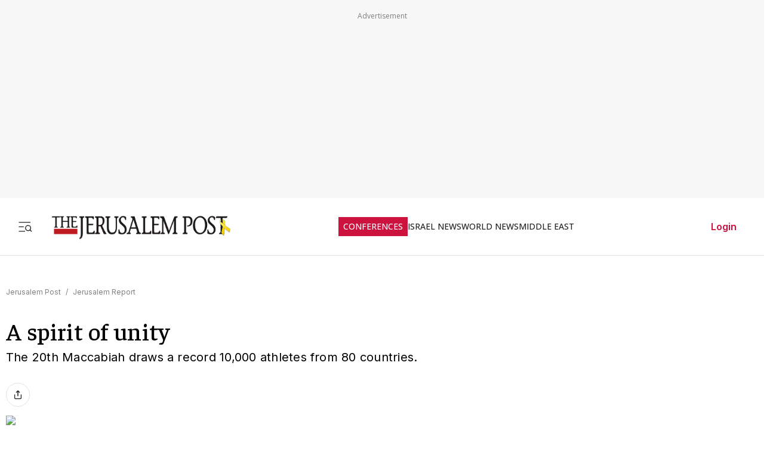

--- FILE ---
content_type: text/javascript
request_url: https://rumcdn.geoedge.be/f7ae3efe-f9e8-44be-8cf9-3b564afd5f4b/grumi.js
body_size: 95249
content:
var grumiInstance = window.grumiInstance || { q: [] };
(function createInstance (window, document, options = { shouldPostponeSample: false }) {
	!function r(i,o,a){function s(n,e){if(!o[n]){if(!i[n]){var t="function"==typeof require&&require;if(!e&&t)return t(n,!0);if(c)return c(n,!0);throw new Error("Cannot find module '"+n+"'")}e=o[n]={exports:{}};i[n][0].call(e.exports,function(e){var t=i[n][1][e];return s(t||e)},e,e.exports,r,i,o,a)}return o[n].exports}for(var c="function"==typeof require&&require,e=0;e<a.length;e++)s(a[e]);return s}({1:[function(e,t,n){var r=e("./config.js"),i=e("./utils.js");t.exports={didAmazonWin:function(e){var t=e.meta&&e.meta.adv,n=e.preWinningAmazonBid;return n&&(t=t,!i.isEmptyObj(r.amazonAdvIds)&&r.amazonAdvIds[t]||(t=e.tag,e=n.amzniid,t.includes("apstag.renderImp(")&&t.includes(e)))},setAmazonParametersToSession:function(e){var t=e.preWinningAmazonBid;e.pbAdId=void 0,e.hbCid=t.crid||"N/A",e.pbBidder=t.amznp,e.hbCpm=t.amznbid,e.hbVendor="A9",e.hbTag=!0}}},{"./config.js":5,"./utils.js":24}],2:[function(e,t,n){var l=e("./session"),r=e("./urlParser.js"),m=e("./utils.js"),i=e("./domUtils.js").isIframe,f=e("./htmlParser.js"),g=e("./blackList").match,h=e("./ajax.js").sendEvent,o=".amazon-adsystem.com",a="/dtb/admi",s="googleads.g.doubleclick.net",e="/pagead/",c=["/pagead/adfetch",e+"ads"],d=/<iframe[^>]*src=['"]https*:\/\/ads.\w+.criteo.com\/delivery\/r\/.+<\/iframe>/g,u={};var p={adsense:{type:"jsonp",callbackName:"a"+ +new Date,getJsUrl:function(e,t){return e.replace("output=html","output=json_html")+"&callback="+t},getHtml:function(e){e=e[m.keys(e)[0]];return e&&e._html_},shouldRender:function(e){var e=e[m.keys(e)[0]],t=e&&e._html_,n=e&&e._snippet_,e=e&&e._empty_;return n&&t||e&&t}},amazon:{type:"jsonp",callbackName:"apstag.renderImp",getJsUrl:function(e){return e.replace("/admi?","/admj?").replace("&ep=%7B%22ce%22%3A%221%22%7D","")},getHtml:function(e){return e.html},shouldRender:function(e){return e.html}},criteo:{type:"js",getJsHtml:function(e){var t,n=e.match(d);return n&&(t=(t=n[0].replace(/iframe/g,"script")).replace(/afr.php|display.aspx/g,"ajs.php")),e.replace(d,t)},shouldRender:function(e){return"loading"===e.readyState}}};function y(e){var t,n=e.url,e=e.html;return n&&((n=r.parse(n)).hostname===s&&-1<c.indexOf(n.pathname)&&(t="adsense"),-1<n.hostname.indexOf(o))&&-1<n.pathname.indexOf(a)&&(t="amazon"),(t=e&&e.match(d)?"criteo":t)||!1}function v(r,i,o,a){e=i,t=o;var e,t,n,s=function(){e.src=t,h({type:"adfetch-error",meta:JSON.stringify(l.meta)})},c=window,d=r.callbackName,u=function(e){var t,n=r.getHtml(e),e=(l.bustedUrl=o,l.bustedTag=n,r.shouldRender(e));t=n,(t=f.parse(t))&&t.querySelectorAll&&(t=m.map(t.querySelectorAll("[src], [href]"),function(e){return e.src||e.href}),m.find(t,function(e){return g(e).match}))&&h({type:"adfetch",meta:JSON.stringify(l.meta)}),!a(n)&&e?(t=n,"srcdoc"in(e=i)?e.srcdoc=t:((e=e.contentWindow.document).open(),e.write(t),e.close())):s()};for(d=d.split("."),n=0;n<d.length-1;n++)c[d[n]]={},c=c[d[n]];c[d[n]]=u;var u=r.getJsUrl(o,r.callbackName),p=document.createElement("script");p.src=u,p.onerror=s,p.onload=function(){h({type:"adfetch-loaded",meta:JSON.stringify(l.meta)})},document.scripts[0].parentNode.insertBefore(p,null)}t.exports={shouldBust:function(e){var t,n=e.iframe,r=e.url,e=e.html,r=(r&&n&&(t=i(n)&&!u[n.id]&&y({url:r}),u[n.id]=!0),y({html:e}));return t||r},bust:function(e){var t=e.iframe,n=e.url,r=e.html,i=e.doc,o=e.inspectHtml;return"jsonp"===(e=p[y(e)]).type?v(e,t,n,o):"js"===e.type?(t=i,n=r,i=(o=e).getJsHtml(n),l.bustedTag=n,!!o.shouldRender(t)&&(t.write(i),!0)):void 0},checkAndBustFriendlyAmazonFrame:function(e,t){(e=e.defaultView&&e.defaultView.frameElement&&e.defaultView.frameElement.id)&&e.startsWith("apstag")&&(l.bustedTag=t)}}},{"./ajax.js":3,"./blackList":4,"./domUtils.js":8,"./htmlParser.js":13,"./session":21,"./urlParser.js":23,"./utils.js":24}],3:[function(e,t,n){var i=e("./utils.js"),o=e("./config.js"),r=e("./session.js"),a=e("./domUtils.js"),s=e("./jsUtils.js"),c=e("./methodCombinators.js").before,d=e("./tagSelector.js").getTag,u=e("./constants.js"),e=e("./natives.js"),p=e.fetch,l=e.XMLHttpRequest,m=e.Request,f=e.TextEncoder,g=e.postMessage,h=[];function y(e,t){e(t)}function v(t=null){i.forEach(h,function(e){y(e,t)}),h.push=y}function b(e){return e.key=r.key,e.imp=e.imp||r.imp,e.c_ver=o.c_ver,e.w_ver=r.wver,e.w_type=r.wtype,e.b_ver=o.b_ver,e.ver=o.ver,e.loc=location.href,e.ref=document.referrer,e.sp=r.sp||"dfp",e.cust_imp=r.cust_imp,e.cust1=r.meta.cust1,e.cust2=r.meta.cust2,e.cust3=r.meta.cust3,e.caid=r.meta.caid,e.scriptId=r.scriptId,e.crossOrigin=!a.isSameOriginWin(top),e.debug=r.debug,"dfp"===r.sp&&(e.qid=r.meta.qid),e.cdn=o.cdn||void 0,o.accountType!==u.NET&&(e.cid=r.meta&&r.meta.cr||123456,e.li=r.meta.li,e.ord=r.meta.ord,e.ygIds=r.meta.ygIds),e.at=o.accountType.charAt(0),r.hbTag&&(e.hbTag=!0,e.hbVendor=r.hbVendor,e.hbCid=r.hbCid,e.hbAdId=r.pbAdId,e.hbBidder=r.pbBidder,e.hbCpm=r.hbCpm,e.hbCurrency=r.hbCurrency),"boolean"==typeof r.meta.isAfc&&(e.isAfc=r.meta.isAfc,e.isAmp=r.meta.isAmp),r.meta.hasOwnProperty("isEBDA")&&"%"!==r.meta.isEBDA.charAt(0)&&(e.isEBDA=r.meta.isEBDA),r.pimp&&"%_pimp%"!==r.pimp&&(e.pimp=r.pimp),void 0!==r.pl&&(e.preloaded=r.pl),e.site=r.site||a.getTopHostname(),e.site&&-1<e.site.indexOf("safeframe.googlesyndication.com")&&(e.site="safeframe.googlesyndication.com"),e.isc=r.isc,r.adt&&(e.adt=r.adt),r.isCXM&&(e.isCXM=!0),e.ts=+new Date,e.bdTs=o.bdTs,e}function w(t,n){var r=[],e=i.keys(t);return void 0===n&&(n={},i.forEach(e,function(e){void 0!==t[e]&&void 0===n[e]&&r.push(e+"="+encodeURIComponent(t[e]))})),r.join("&")}function E(e){e=i.removeCaspr(e),e=r.doubleWrapperInfo.isDoubleWrapper?i.removeWrapperXMP(e):e;return e=4e5<e.length?e.slice(0,4e5):e}function j(t){return function(){var e=arguments[0];return e.html&&(e.html=E(e.html)),e.tag&&(e.tag=E(e.tag)),t.apply(this,arguments)}}e=c(function(e){var t;e.hasOwnProperty("byRate")&&!e.byRate||(t=a.getAllUrlsFromAllWindows(),"sample"!==e.r&&"sample"!==e.bdmn&&t.push(e.r),e[r.isPAPI&&"imaj"!==r.sp?"vast_content":"tag"]=d(),e.urls=JSON.stringify(t),e.hc=r.hc,e.vastUrls=JSON.stringify(r.vastUrls),delete e.byRate)}),c=c(function(e){e.meta=JSON.stringify(r.meta),e.client_size=r.client_size});function O(e,t){var n=new l;n.open("POST",e),n.setRequestHeader("Content-type","application/x-www-form-urlencoded"),n.send(w(t))}function A(t,e){return o=e,new Promise(function(t,e){var n=(new f).encode(w(o)),r=new CompressionStream("gzip"),i=r.writable.getWriter();i.write(n),i.close(),new Response(r.readable).arrayBuffer().then(function(e){t(e)}).catch(e)}).then(function(e){e=new m(t,{method:"POST",body:e,mode:"no-cors",headers:{"Content-type":"application/x-www-form-urlencoded","Accept-Language":"gzip"}});p(e)});var o}function T(e,t){p&&window.CompressionStream?A(e,t).catch(function(){O(e,t)}):O(e,t)}function _(e,t){r.hasFrameApi&&!r.frameApi?g.call(r.targetWindow,{key:r.key,request:{url:e,data:t}},"*"):T(e,t)}r.frameApi&&r.targetWindow.addEventListener("message",function(e){var t=e.data;t.key===r.key&&t.request&&(T((t=t.request).url,t.data),e.stopImmediatePropagation())});var I,x={};function k(r){return function(n){h.push(function(e){if(e&&e(n),n=b(n),-1!==r.indexOf(o.reportEndpoint,r.length-o.reportEndpoint.length)){var t=r+w(n,{r:!0,html:!0,ts:!0});if(!0===x[t]&&!(n.rbu||n.is||3===n.rdType||n.et))return}x[t]=!0,_(r,n)})}}let S="https:",C=S+o.apiUrl+o.reportEndpoint;t.exports={sendInit:s.once(c(k(S+o.apiUrl+o.initEndpoint))),sendReport:e(j(k(S+o.apiUrl+o.reportEndpoint))),sendError:k(S+o.apiUrl+o.errEndpoint),sendDebug:k(S+o.apiUrl+o.dbgEndpoint),sendStats:k(S+o.apiUrl+(o.statsEndpoint||"stats")),sendEvent:(I=k(S+o.apiUrl+o.evEndpoint),function(e,t){var n=o.rates||{default:.004},t=t||n[e.type]||n.default;Math.random()<=t&&I(e)}),buildRbuReport:e(j(b)),sendRbuReport:_,processQueue:v,processQueueAndResetState:function(){h.push!==y&&v(),h=[]},setReportsEndPointAsFinished:function(){x[C]=!0},setReportsEndPointAsCleared:function(){delete x[C]}}},{"./config.js":5,"./constants.js":6,"./domUtils.js":8,"./jsUtils.js":14,"./methodCombinators.js":16,"./natives.js":17,"./session.js":21,"./tagSelector.js":22,"./utils.js":24}],4:[function(e,t,n){var d=e("./utils.js"),r=e("./config.js"),u=e("./urlParser.js"),i=r.domains,o=r.clkDomains,e=r.bidders,a=r.patterns.wildcards;var s,p={match:!1};function l(e,t,n){return{match:!0,bdmn:e,ver:t,bcid:n}}function m(e){return e.split("").reverse().join("")}function f(n,e){var t,r;return-1<e.indexOf("*")?(t=e.split("*"),r=-1,d.every(t,function(e){var e=n.indexOf(e,r+1),t=r<e;return r=e,t})):-1<n.indexOf(e)}function g(e,t,n){return d.find(e,t)||d.find(e,n)}function h(e){return e&&"1"===e.charAt(0)}function c(c){return function(e){var n,r,i,e=u.parse(e),t=e&&e.hostname,o=e&&[e.pathname,e.search,e.hash].join("");if(t){t=[t].concat((e=(e=t).split("."),d.fluent(e).map(function(e,t,n){return n.shift(),n.join(".")}).val())),e=d.map(t,m),t=d.filter(e,function(e){return void 0!==c[e]});if(t&&t.length){if(e=d.find(t,function(e){return"string"==typeof c[e]}))return l(m(e),c[e]);var a=d.filter(t,function(e){return"object"==typeof c[e]}),s=d.map(a,function(e){return c[e]}),e=d.find(s,function(t,e){return r=g(d.keys(t),function(e){return f(o,e)&&h(t[e])},function(e){return f(o,e)}),n=m(a[e]),""===r&&(e=s[e],i=l(n,e[r])),r});if(e)return l(n,e[r],r);if(i)return i}}return p}}function y(e){e=e.substring(2).split("$");return d.map(e,function(e){return e.split(":")[0]})}t.exports={match:function(e,t){var n=c(i);return t&&"IFRAME"===t.toUpperCase()&&(t=c(o)(e)).match?(t.rdType=2,t):n(e)},matchHB:(s=c(e),function(e){var e=e.split(":"),t=e[0],e=e[1],e="https://"+m(t+".com")+"/"+e,e=s(e);return e.match&&(e.bdmn=t),e}),matchAgainst:c,matchPattern:function(t){var e=g(d.keys(a),function(e){return f(t,e)&&h(a[e])},function(e){return f(t,e)});return e?l("pattern",a[e],e):p},isBlocking:h,getTriggerTypes:y,removeTriggerType:function(e,t){var n,r=(i=y(e.ver)).includes(t),i=1<i.length;return r?i?(e.ver=(n=t,(r=e.ver).length<2||"0"!==r[0]&&"1"!==r[0]||"#"!==r[1]||(i=r.substring(0,2),1===(t=r.substring(2).split("$")).length)?r:0===(r=t.filter(function(e){var t=e.indexOf(":");return-1===t||e.substring(0,t)!==n})).length?i.slice(0,-1):i+r.join("$")),e):p:e}}},{"./config.js":5,"./urlParser.js":23,"./utils.js":24}],5:[function(e,t,n){t.exports={"ver":"0.1","b_ver":"0.5.480","blocking":true,"rbu":0,"silentRbu":0,"signableHosts":[],"onRbu":1,"samplePercent":-1,"debug":true,"accountType":"publisher","impSampleRate":0.007,"statRate":0.05,"apiUrl":"//gw.geoedge.be/api/","initEndpoint":"init","reportEndpoint":"report","statsEndpoint":"stats","errEndpoint":"error","dbgEndpoint":"debug","evEndpoint":"event","filteredAdvertisersEndpoint":"v1/config/filtered-advertisers","rdrBlock":true,"ipUrl":"//rumcdn.geoedge.be/grumi-ip.js","altTags":[],"hostFilter":[],"maxHtmlSize":0.4,"reporting":true,"advs":{},"creativeWhitelist":{},"heavyAd":false,"cdn":"cloudfront","domains":{"oi.vdarda.ipa":"1#1:64713","moc.evawreviri":"1#1:64713","ten.dferuza.10z.fc7cmdkfeeva0hya-eex":"1#1:64713","evil.eciovamzalp":"1#1:64713","enilno.dnimlacigol.4v-tsaesu-btr":"1#1:64713","ofni.htaprider.2ue-og":"1#1:64713","moc.deloac":"1#1:64713","knil.ppa.ifos":"1#1:64713","zyx.revirkcilc.su":"1#1:64713","moc.zkbsda":"1#1:64713","moc.lohsc.sj":"1#1:64713","moc.seizirp.3":"1#1:64713","tser.irgirlotta":"1#1:64713","tser.repmietsec":"1#1:64713","moc.enizagam-ssenllew-tsuj":"1#1:64713","tser.cniocatspu":"1#1:64713","etis.noitingievird":"1#1:64713","latigid.xoveihca":"1#1:64713","moc.noziroh-rehpic":"1#1:64713","moc.deeps-egrus":"1#1:64713","sbs.idekapvokosey":"1#1:64713","moc.aivramohtyrc":"1#1:64713","su.thgisninredom.www":"1#1:64713","enilno.trahclak":"1#1:64713","moc.buhartunevirht.www":"1#1:64713","lol.anobuoy":"1#1:64713","moc.dleifocitelhta":"1#1:64713","moc.mqtsinoravlef":"1#1:64713","ten.swodniw.eroc.bew.31z.allebtthgie":"1#1:64713","pot.ejtefshvre":"1#1:64713","uci.reveihca":"1#1:64713","ten.swodniw.eroc.bew.31z.ux7ygzsu3210gninrawsuriv":"1#1:64713","moc.ppaukoreh.f17d8aa14a8a-soidutsesuohrepinuj":"1#1:64713","moc.rehtaelneges.kcots":"1#1:64713","ppa.naecolatigidno.jj8nr-tseperacew":"1#1:64713","moc.sksedgolbeht":"1#1:64713","etis.10-lsknevilevil.bdunmtdyb5tra":"1#1:64713","pohs.elggotbeworp":"1#1:64713","moc.enav-atad.krt":"1#1:64713","moc.ppaukoreh.745600775981-ediug-pamkooc":"1#1:64713","moc.ubejasiben":"1#1:64713","moc.ttrfdhw.www":"1#1:64713","ten.agoyluoserab":"1#1:64713","dlrow.mroftalp-vni":"1#1:64713","moc.ppaukoreh.8ab0022aaeb6-sepicer-renrocdoof":"1#1:64713","moc.ppaukoreh.424b1a90719f-dsroiretnixulyruz":"1#1:64713","moc.tiusrup-eneres":"1#1:64713","moc.reyal-mraw":"1#1:64713","su.weivrevosucof":"1#1:64713","su.weiverredisn.www":"1#1:64713","su.thgisni-cilbup":"1#1:64713","su.weiverredisn":"1#1:64713","su.tsegiddnert":"1#1:64713","moc.ytiralc-dnim-yliad.www":"1#1:64713","moc.rettebyadottaleg":"1#1:64713","moc.4laed-toh":"1#1:64713","moc.ppaukoreh.28969ccc69a4-sepicer-emarfrovalf":"1#1:64713","ppa.yfilten.af77dea2-34126122106202-taigalp-eralfduolc":"1#1:64713","moc.ppaukoreh.b40debc22a52-eldalsuoiruceht":"1#1:64713","oi.bew24.modneuq":"1#1:64713","ten.swodniw.eroc.bew.31z.pzofsey1lzcsj221egassem":"1#1:64713","moc.spirtssentifx":"1#1:64713","ten.swodniw.eroc.bolb.kbkjfbsdjkfbksjdbfjds":"1#1:64713","oi.bew24.anora":"1#1:64713","ur.anilamngised":"1#1:64713","ycnega.buhsrehcaet4ia.y2":"1#1:64713","moc.aidemyranud":"1#1:64713","pleh.addoapol":"1#1:64713","ppa.naecolatigidno.yxlyz-ppa-hsifyllej":"1#1:64713","moc.2bezalbkcab.500-tsae-su.3s.uwqfbqgveqibvfequbifguisbdnj":"1#1:64713","ppa.yfilten.cd73ef-tsudrats-euqseutats":"1#1:64713","ppa.naecolatigidno.xwd2q-ppa-hsifnwolc":"1#1:64713","ten.swodniw.eroc.bew.31z.0uv2nhnbblzcsj121egassem":"1#1:64713","ten.swodniw.eroc.bew.31z.allebeno":"1#1:64713","tser.oruenasnoc":"1#1:64713","tser.lufirdimid":"1#1:64713","tser.paradorcni":"1#1:64713","tser.retnirppos":"1#1:64713","etis.xtfirdrac":"1#1:64713","moc.tengam-kraps":"1#1:64713","ppa.yfilten.afb13a10-62842122106202-taigalp-eralfduolc":"1#1:64713","ten.noissucsidym.modneuq":"1#1:64713","enilno.anoryv":"1#1:64713","su.yliadremusnoc.www":"1#1:64713","kcilc.aihcteks":"1#1:64713","moc.ppaukoreh.3a78fb2dede7-34811-tserof-gniwaht":"1#1:64713","moc.ppaukoreh.377238081892-32156-sffilc-gnitaolf":"1#1:64713","ved.segap.cg12yjb":"1#1:64713","ofni.a96r9g.www":"1#1:64713","pot.vuivideghdhy":"1#1:64713","moc.ppaukoreh.23572bc7abc0-seton-senigneetsat":"1#1:64713","ten.swodniw.eroc.bew.31z.sm2owasu3210gninrawsuriv":"1#1:64713","ppa.naecolatigidno.ghh52-swen-eizzub":"1#1:64713","evil.kuserucestcefrepcp":"1#1:64713","pot.ouzcqlqjclhs":"1#1:64713","moc.buhecnadiugssenllew":"1#1:64713","ten.tnorfduolc.g79cvqs8do9p3d":"1#1:64713","ten.tnorfduolc.64pgc8xmtcuu1d":"1#1:64713","moc.gnifrus-tsaf.psd":"1#1:64713","moc.yawa-em-llor":"1#1:64713","ten.notkcilc":"1#1:64713","ofni.htaprider.ue-og":"1#1:64713","pot.qampylrgjshz":"1#1:64713","moc.dib-yoj.ed-pmi-vda":"1#1:64713","ur.sdracyppahyrt":"1#1:64713","ofni.htaprider.4su-og":"1#1:64713","zyx.daibompxe":"1#1:64713","ofni.htaprider.3su-og":"1#1:64713","su.mroftalpda.ffrt":"1#1:64713","ten.swodniw.eroc.bolb.kfbsdjkfbjksdbfjksd":"1#1:64713","etis.srehcetsoob":"1#1:64713","tser.salbollops":"1#1:64713","tser.dlurrogiv":"1#1:64713","aidem.acsidretla":"1#1:64713","moc.ppaukoreh.1a81c8caa1c5-seton-rekramlaem":"1#1:64713","orp.anoverua":"1#1:64713","ppa.yfilten.12f5c7fe-51000122106202-taigalp-eralfduolc":"1#1:64713","moc.ediuggniviloruen":"1#1:64713","evil.sdraugbewwenerwoncp":"1#1:64713","moc.tivdnimerup":"1#1:64713","ten.swodniw.eroc.bew.31z.alleboowt":"1#1:64713","moc.ppaukoreh.5d1b87b390cc-ediug-emarfecips":"1#1:64713","ppa.naecolatigidno.6jr25-ppa-hsifnoil":"1#1:64713","evil.kuserucestseuqercp":"1#1:64713","ten.swodniw.eroc.bolb.qsmjecqayopuagfqcrjj5007":"1#1:64713","pot.jca907zu":"1#1:64713","moc.noitcerideroeg.ipa":"1#1:64713","ppa.naecolatigidno.r2djr-ppa-eltrut-aes":"1#1:64713","moc.lndetagnoleyrevnib":"1#1:64713","moc.smargorprevo":"1#1:64713","orp.ulccovotom":"1#1:64713","etis.suvaf-dnuora-eserp":"1#1:64713","ten.vnslegne":"1#1:64713","latigid.hceeps-hsac":"1#1:64713","moc.yfussi":"1#1:64713","ppa.yfilten.74aff10d-74103132106202-taigalp-eralfduolc":"1#1:64713","ten.swodniw.eroc.bew.31z.allebnnet":"1#1:64713","ten.swodniw.eroc.bew.31z.su40rusu3210gninrawsuriv":"1#1:64713","moc.nesemirpadanac":"1#1:64713","ten.swodniw.eroc.bew.31z.ww20naj12":"1#1:64713","orp.fidocgierf":"1#1:64713","orp.ofnilifnog":"1#1:64713","tser.irulplevon":"1#1:64713","tser.yllabeterp":"1#1:64713","retnec.essatagrev":"1#1:64713","moc.ppaukoreh.a01a81deeb74-ediug-renrocecips":"1#1:64713","moc.tsrub-eralf":"1#1:64713","enilno.niarbomem":"1#1:64713","su.sucofyadot.www":"1#1:64713","ppa.yfilten.2e164e4a-95316122106202-taigalp-eralfduolc":"1#1:64713","ved.segap.hfc11hbja":"1#1:64713","ur.juewopo.080075-tsetal":"1#1:64713","ppa.naecolatigidno.bzhem-ppa-notknalp":"1#1:64713","ten.swodniw.eroc.bew.31z.2xjh8zihlzcsj221egassem":"1#1:64713","ppa.naecolatigidno.78nsh-ppa-elahw":"1#1:64713","moc.9535623.hgufd":"1#1:64713","moc.treblahdyrag":"1#1:64713","ur.6yi9lohi2t.773175-tsetal":"1#1:64713","zyx.irsuri.scitylana":"1#1:64713","tser.mutniivnir":"1#1:64713","ppa.naecolatigidno.adn7c-ppa-llehsaes":"1#1:64713","ur.avasarkavals":"1#1:64713","ppa.yfilten.eda4445b-42842122106202-taigalp-eralfduolc":"1#1:64713","etis.momar":"1#1:64713","moc.ppaeerfytinifni.ognalos":"1#1:64713","duolc.xkrtxnosj":"1#1:64713","ved.segap.bh8zsda":"1#1:64713","ppa.naecolatigidno.u9m6v-ppa-krahs":"1#1:64713","ten.swodniw.eroc.bew.91z.1yphalkmnb":"1#1:64713","moc.ppaukoreh.31fb66944449-seton-emarflaem":"1#1:64713","moc.ppaukoreh.a12dacbdedcc-seton-savnacetsat":"1#1:64713","moc.retnecmidray":"1#1:64713","ten.tnorfduolc.hdr30wt8ptlk1d":"1#1:64713","pot.xelfdib.gskt":"1#1:64713","moc.doowdhgjz.sj":"1#1:64713","ofni.htaprider.rtluv-og":"1#1:64713","zyx.vdaelacs.rkcrt":"1#1:64713","ofni.htaprider.capa-og":"1#1:64713","moc.sm-tniopxda.4v-tsaesu-btr":"1#1:64713","moc.ur.kculagem":"1#1:64713","moc.niemskcub.og":"1#1:64713","ten.tnorfduolc.g4pvzepdaeq1d":"1#1:64713","moc.xdanoev.10-xda":"1#1:64713","ur.ffoknit":"1#1:64713","moc.ecarsussap.163175-tsetal":"1#1:64713","moc.ipsoog":"1#1:64713","moc.8831agem":"1#1:64713","moc.hcidv":"1#1:64713","ten.tnorfduolc.a7ftfuq9zux42d":"1#1:64713","moc.scitueparehttsurt":"1#1:64713","moc.tsitilexip.sj":"1#1:64713","pot.063htapecart":"1#1:64713","eno.sbalepahs":"1#1:64713","ofni.enidekatenac":"1#1:64713","ten.swodniw.eroc.bew.31z.fblin1sbblzcsj121egassem":"1#1:64713","ten.swodniw.eroc.bew.31z.1rw3xdibblzcsj121egassem":"1#1:64713","moc.rollewthgirb":"1#1:64713","zib.sthgisni-tekram":"1#1:64713","tser.asrebfinel":"1#1:64713","kcilc.lotfarc":"1#1:64713","moc.xmyay":"1#1:64713","aidem.rtsedsirra":"1#1:64713","aidem.aropscitna":"1#1:64713","enilno.eltnamdoof":"1#1:64713","orp.giewhcsnuarb-kcehc-rac":"1#1:64713","orp.llyhporcen":"1#1:64713","orp.aicnevun":"1#1:64713","ppa.yfilten.0cd3534c-10600122106202-taigalp-eralfduolc":"1#1:64713","zyx.etartcudorp":"1#1:64713","moc.etakdlrow.zc-111egaytuaeb":"1#1:64713","/moc.yliad-gnikniht-nredom":"1#1:64713","ppa.yfilten.65e98c05-35036122106202-taigalp-eralfduolc":"1#1:64713","moc.emirpskaeps":"1#1:64713","moc.teidotekrf":"1#1:64713","niw.connnfjr":"1#1:64713","moc.swen-rekcart-kcilc.krt":"1#1:64713","moc.ppaukoreh.91f461f07d21-rovalfairetalp":"1#1:64713","ten.swodniw.eroc.bew.31z.allebxis":"1#1:64713","tser.ehcersehg":"1#1:64713","enilno.aisadnertoce":"1#1:64713","enilno.anilaxortnev":"1#1:64713","aidem.ustamzacni":"1#1:64713","etis.htinez-ogib":"1#1:64713","moc.esiurc-tlaboc":"1#1:64713","ppa.yfilten.eecca006-00041122106202-taigalp-eralfduolc":"1#1:64713","moc.ediug-gnikniht-raelc":"1#1:64713","kcilc.sulptsevni":"1#1:64713","oi.bew24.ognalos":"1#1:64713","moc.etileoidutsenoz":"1#1:64713","moc.ppaukoreh.1cf801f775d2-syawlatsriflios":"1#1:64713","moc.ppaukoreh.1e96ae5d2902-mhtyhrtoor":"1#1:64713","niw.t76ocnip":"1#1:64713","moc.maddaropthguowda":"1#1:64713","orp.b89x6a.www":"1#1:64713","ten.swodniw.eroc.bew.31z.allebnneetfif":"1#1:64713","ten.swodniw.eroc.bew.31z.alleboowtytnewt":"1#1:64713","pot.yynzkctdjmt":"1#1:64713","kcilc.2snuraidem":"1#1:64713","ur.46lavirp":"1#1:64713","ten.swodniw.eroc.bew.31z.xpz836ubblzcsj121egassem":"1#1:64713","orp.ahlikaivid":"1#1:64713","orp.ellornedni":"1#1:64713","tser.utsestnaps":"1#1:64713","retnec.ecroplenac":"1#1:64713","moc.nurilex":"1#1:64713","uci.yssergorp":"1#1:64713","ppa.yfilten.6fa9e886-54531122106202-taigalp-eralfduolc":"1#1:64713","moc.tsohriks.daer":"1#1:64713","moc.buhtramsytsurt.www":"1#1:64713","su.weivrevocilbup":"1#1:64713","pot.uppllzhspyic":"1#1:64713","ppa.yfilten.2d10031b-53841132106202-taigalp-eralfduolc":"1#1:64713","ppa.yfilten.9e1d3977-52841132106202-taigalp-eralfduolc":"1#1:64713","moc.ardamineroxylat":"1#1:64713","moc.ppaukoreh.e6237040e7e8-sediug-dirgrovalf":"1#1:64713","moc.ppaukoreh.90c2fc4c2505-seton-dirglaem":"1#1:64713","moc.ppaukoreh.e82780495003-noitavitlucdraytruocytic":"1#1:64713","moc.nacssurivtrams":"1#1:64713","ten.swodniw.eroc.bew.31z.alleb2":"1#1:64713","ten.swodniw.eroc.bew.31z.alleb1":"1#1:64713","ppa.naecolatigidno.a8djv-ppa-esrohaes":"1#1:64713","ten.moderoberomon":"1#1:64713","moc.xinus-lepat.2rt":"1#1:64713","ecaps.zkzr24vbli":"1#1:64713","moc.gatbm":"1#1:64713","gro.ekolydnac":"1#1:64713","moc.sgtke.ndc":"1#1:64713","pot.fi3eusc":"1#1:64713","moc.pezpmjcm":"1#1:64713","pot.iolumgpbwvbv":"1#1:64713","moc.sdaderk.ndc":"1#1:64713","zyx.5xi":"1#1:64713","tser.gimerrocca":"1#1:64713","tser.renroronba":"1#1:64713","tser.pertsvisel":"1#1:64713","ppa.elbavol.yliadeslupdnert":"1#1:64713","tser.irepsresot":"1#1:64713","aidem.iggostalid":"1#1:64713","aidem.ppardrosid":"1#1:64713","enilno.tfarcetalp":"1#1:64713","moc.ppaukoreh.dd42ce5a6dfd-reiletaercacitamora":"1#1:64713","moc.regdeltnemniatretne":"1#1:64713","moc.kaepngisedeno":"1#1:64713","moc.tsenesluphtrae":"1#1:64713","pohs.neqitoh":"1#1:64713","moc.taogiatneh":"1#1:64713","ten.32132166bm.www":"1#1:64713","ur.juewopo.600665-tsetal":"1#1:64713","ten.swodniw.eroc.bew.31z.3howjjsu4110gninrawsuriv":"1#1:64713","evil.a89x6a.www":"1#1:64713","ten.swodniw.eroc.bew.31z.allebnneetxis":"1#1:64713","ppa.yfilten.c7f7d7-esroh-suoinohpmys":"1#1:64713","moc.dloselasrof.www":"1#1:64713","ppa.yfilten.77bbaa-abmulut-repus":"1#1:64713","tser.avsidigirg":"1#1:64713","retnec.tamentxeni":"1#1:64713","moc.ppaukoreh.d5f888fc8ca4-ediug-elcrickooc":"1#1:64713","gro.tsegidfeirb":"1#1:64713","ppa.yfilten.368db7ec-85931122106202-taigalp-eralfduolc":"1#1:64713","su.tsegiddnert.www":"1#1:64713","ppa.yfilten.797e3eb5-41105122106202-taigalp-eralfduolc":"1#1:64713","ten.rpedam":"1#1:64713","ppa.yfilten.hhsiddoofepicer":"1#1:64713","zzub.najbyldim":"1#1:64713","moc.krapsdnertefiltrams":"1#1:64713","moc.cllnolasylppusytuaeb.esuoherots":"1#1:64713","zyx.321ts1.9eev":"1#1:64713","ur.bupsur":"1#1:64713","zyx.czf8ns92.ipa":"1#1:64713","ppa.naecolatigidno.mscjx-ppa-hsifnoil":"1#1:64713","moc.ppaukoreh.8e6caebb04b2-seton-kcartsetsat":"1#1:64713","moc.ppaukoreh.14ec3c5d85ad-seton-enilhsid":"1#1:64713","ten.swodniw.eroc.bew.31z.di7luvzbblzcsj121egassem":"1#1:64713","tser.ausidocsid":"1#1:64713","ppa.naecolatigidno.q8bkr-ppa-laes":"1#1:64713","enilno.dikhsats":"1#1:64713","etis.rotparevird":"1#1:64713","moc.kddetagnoleyrevnib":"1#1:64713","su.etadpudetsurt.www":"1#1:64713","etis.ihasgalih":"1#1:64713","moc.ppa621sa.www":"1#1:64713","moc.orpyromemxam":"1#1:64713","ten.swodniw.eroc.bew.31z.3110223033e3033e3033e":"1#1:64713","moc.ppaukoreh.14731d572af0-setonrennideht":"1#1:64713","ved.segap.vhg22a":"1#1:64713","moc.ppaukoreh.1098b19b7f03-ediug-emarfkooc":"1#1:64713","moc.ezauw.xamiew":"1#1:64713","moc.tnesseagoy":"1#1:64713","ppa.yfilten.802812be-50149032106202-taigalp-eralfduolc":"1#1:64713","lol.monufuoy":"1#1:64713","kcilc.rotinomswen":"1#1:64713","ten.swodniw.eroc.bolb.hayoczxpgmsrswnzvujk7004":"1#1:64713","pohs.elggotbewmuimerp":"1#1:64713","pohs.snoitulostendetaruc":"1#1:64713","moc.uatsenerutuf":"1#1:64713","moc.orpxollets":"1#1:64713","rg.srentrapnywlla.srentrap":"1#1:64713","moc.gatbm.ndc":"1#1:64713","moc.yy2ka.ndc":"1#1:64713","moc.xmznel.2s":"1#1:64713","moc.btrtnenitnoctniop":"1#1:64713","ten.dferuza.10z.xafewf3eed7dxbdd-vic":"1#1:64713","moc.oeevo.sda.401sda":"1#1:64713","moc.tnimerans.tcetorp":"1#1:64713","zyx.c0i":"1#1:64713","moc.ssescus-rof-yevrus":"1#1:64713","moc.aidem-sserpxeila.stessa":"1#1:64713","moc.tceffedaibom":"1#1:64713","moc.tnetnoc-xepa":"1#1:64713","ten.eralgda.enigne.3ettemocda":"1#1:64713","moc.ridergnorts":"1#1:64713","sbs.emohozipik":"1#1:64713","tser.ocremartlu":"1#1:64713","orp.kcotstaebpu":"1#1:64713","ten.tops-gnimag":"1#1:64713","moc.ppaukoreh.1f5abc37654c-7pj-hsif-rats":"1#1:64713","moc.robrah-tnadrev":"1#1:64713","moc.yenom-yssolg":"1#1:64713","moc.peews-yklis":"1#1:64713","ikiw.gnitarenil.5f":"1#1:64713","moc.buhartunevirht":"1#1:64713","su.lartnec-aidem":"1#1:64713","moc.noerawlamdnefed":"1#1:64713","moc.suativemirp":"1#1:64713","pot.pwmgyxcgfx":"1#1:64713","moc.2bezalbkcab.500-tsae-su.3s.260moctodtfosniwwwecrfym":"1#1:64713","moc.llorknab-noznif":"1#1:64713","ten.swodniw.eroc.bew.31z.allebeevlewt":"1#1:64713","moc.tuocsanuas":"1#1:64713","etis.javomnikay":"1#1:64713","moc.ppaukoreh.3b03c5cca8e6-seirevocsidtridesrevid":"1#1:64713","moc.ppaukoreh.13e71ec9cff0-enisiuctrofmocissalc":"1#1:64713","moc.ndvis":"1#1:64713","moc.99978787.www":"1#1:64713","moc.rryrrbag":"1#1:64713","moc.ovivecirp.www":"1#1:64713","ppa.naecolatigidno.ul533-ppa-hsifknom":"1#1:64713","erots.pohsraey34yppah":"1#1:64713","moc.eralf-thgiliwt":"1#1:64713","moc.robrah-dicul":"1#1:64713","moc.noissimsnart-psirc":"1#1:64713","moc.secnagele-nosiam":"1#1:64713","moc.ediug-gnikniht-raelc.www":"1#1:64713","ten.swodniw.eroc.bolb.blimedziybdomqalxbuv2004":"1#1:64713","ikiw.liartavon.9i62":"1#1:64713","moc.ezauw.ognalos":"1#1:64713","gro.reggolbi.ognalos":"1#1:64713","lol.enilty":"1#1:64713","ur.juewopo.103755-tsetal":"1#1:64713","moc.rekihalyaz":"1#1:64713","niw.e16ocnip":"1#1:64713","niw.k19ocnip":"1#1:64713","uoyc.32swenyraunaj":"1#1:64713","etis.ijimompj":"1#1:64713","moc.tsmniwonisac.www":"1#1:64713","ppa.lecrev.3000xcnelppa-soi":"1#1:64713","ur.nodynnus.www":"1#1:64713","moc.latrophcetegdirb.gjmt6837ccbuh846kp5d":"1#1:64713","ur.nodynnus":"1#1:64713","moc.latrophcetegdirb.gd5qf837ccbuh8eetp5d":"1#1:64713","zyx.987-rovnes":"1#1:64713","moc.dnegelniwgib.www":"1#1:64713","moc.ppaukoreh.82f4884eae53-ediug-dirgrovalf":"1#1:64713","moc.ppaukoreh.e2541e153078-seton-pamlaem":"1#1:64713","tser.arttarefni":"1#1:64713","orp.spmilvvair":"1#1:64713","ppa.naecolatigidno.s49qn-ppa-notknalp":"1#1:64713","moc.ppaukoreh.5c71a6ffc7d3-buhqivalf":"1#1:64713","retnec.icepsobsib":"1#1:64713","retnec.ccilcmarap":"1#1:64713","etis.reasmerit":"1#1:64713","kcilc.mrof-talpia":"1#1:64713","bulc.mrof-talpia":"1#1:64713","moc.topsgolb.noihsafninor":"1#1:64713","retsnom.eebmeglediga":"1#1:64713","enilno.anoryv.www":"1#1:64713","ved.segap.jhk01sda":"1#1:64713","moc.avityfhtlaeh":"1#1:64713","moc.ppaukoreh.edc592237620-50282-drojf-terces":"1#1:64713","ppa.yfilten.b457ab00-72640132106202-taigalp-eralfduolc":"1#1:64713","moc.xinovaq":"1#1:64713","tif.yaleryap.uf":"1#1:64713","latigid.ymonotua-hsac":"1#1:64713","ved.segap.ub3cga":"1#1:64713","ten.swodniw.eroc.bew.31z.yufrirsu3210gninrawsuriv":"1#1:64713","pot.bscnywphqie":"1#1:64713","moc.ruzah-konib.3rt":"1#1:64713","moc.btrosdaeuh.4v-tsaesu-btr":"1#1:64713","moc.kcaskcurazile":"1#1:64713","moc.oeevo.sda.201sda":"1#1:64713","moc.htamelbolg.tsaesu-btr":"1#1:64713","ecaps.cisom":"1#1:64713","moc.321eunevahcnif":"1#1:64713","moc.xtamytni":"1#1:64713","moc.ketuz-mivah.3rt":"1#1:64713","ecaps.ryyralloroc":"1#1:64713","moc.nipshctilg":"1#1:64713","moc.sgtke":"1#1:64713","moc.snkal":"1#1:64713","ecaps.bewpot":"1#1:64713","moc.sr1m":"1#1:64713","enilno.kcartgma.kcart":"1#1:64713","tser.nocedmulla":"1#1:64713","erots.sezirpretsnom":"1#1:64713","aidem.ecaipannir":"1#1:64713","ppa.yfilten.fac512e7-03400122106202-taigalp-eralfduolc":"1#1:64713","moc.sediug-ytiralc-eht.www":"1#1:64713","ppa.yfilten.f74e29e4-75423122106202-taigalp-eralfduolc":"1#1:64713","pohs.gtmpivskcul.www":"1#1:64713","ni.oc.yfirevnamuh.gmv2e837ccbuhgtf4p5d":"1#1:64713","ved.segap.fc61tyd":"1#1:64713","gro.reggolbi.modneuq":"1#1:64713","moc.tifvivhtlaeh":"1#1:64713","moc.esahcrupgnikcart.kcart":"1#1:64713","moc.noitaivaelcric":"1#1:64713","ppa.yfilten.143ab1a6-74941132106202-taigalp-eralfduolc":"1#1:64713","ppa.naecolatigidno.5fcb7-ppa-noil-aes":"1#1:64713","ten.swodniw.eroc.bew.31z.x4b7r1su3210gninrawsuriv":"1#1:64713","ppa.naecolatigidno.8h3ja-ppa-nihplod":"1#1:64713","ppa.naecolatigidno.ngth5-ppa-hsifrats":"1#1:64713","ppa.naecolatigidno.pwtbb-ppa-eltrut-aes":"1#1:64713","ur.dasafrennab":"1#1:64713","moc.sthgisni-ytiuqe-enotsyek":"1#1:64713","moc.ppaukoreh.e76a7d43c7db-sruohneewtebecips":"1#1:64713","retnec.issuramada":"1#1:64713","erots.pohsraey93yppah":"1#1:64713","moc.ecananif-cihtnys":"1#1:64713","moc.erutnev-dipar":"1#1:64713","pohs.elas-egaggul":"1#1:64713","gro.troper-civic":"1#1:64713","moc.1568861.kkbn":"1#1:64713","su.sucofyadot":"1#1:64713","moc.ppaukoreh.b917777b0d6a-sepicer-savnackooc":"1#1:64713","etis.epacsydo":"1#1:64713","ten.swodniw.eroc.bolb.rpvrvllkclesxrjygkik4007":"1#1:64713","moc.etisregnitsoh.259661-mar-esorytsim":"1#1:64713","moc.nosaesyragus":"1#1:64713","ten.swodniw.eroc.bew.31z.zzs3kjjkuisygfsjfhgj":"1#1:64713","orp.rtnevlucul":"1#1:64713","ur.6yi9lohi2t.280075-tsetal":"1#1:64713","ten.swodniw.eroc.bolb.zvtispbmiukndladvful8004":"1#1:64713","ten.swodniw.eroc.bew.31z.buhnoihsaf":"1#1:64713","ten.swodniw.eroc.bolb.wjfgpsdnzmphhobpkkim1008":"1#1:64713","ppa.naecolatigidno.3wyv8-ppa-ppus-ssuc-soi":"1#1:64713","ppa.naecolatigidno.mqzng-ppa-supotco":"1#1:64713","moc.liatgnirlyreb":"1#1:64713","ppa.yfilten.6e08c8-luomaam-suorednuht":"1#1:64713","moc.sdhvkcr":"1#1:64713","kcilc.aikotugaf":"1#1:64713","etis.atnavartun":"1#1:64713","ten.amalpakketad":"1#1:64713","orp.idnevcoced":"1#1:64713","moc.eviv-atned":"1#1:64713","tser.artircasni":"1#1:64713","tser.absidromir":"1#1:64713","retnec.iminipixel":"1#1:64713","retnec.rabusicreb":"1#1:64713","etis.regayovotom":"1#1:64713","etis.hctalaa":"1#1:64713","bulc.mroftalp-ia":"1#1:64713","pot.nofradf":"1#1:64713","moc.wonsretsamoculg":"1#1:64713","sbs.exubvifuxoyor":"1#1:64713","moc.kddetagnoleyrev":"1#1:64713","gro.uoysekil.modneuq":"1#1:64713","pot.tracx5eno.otpyrcneua":"1#1:64713","moc.yfevila.eracsutinnit":"1#1:64713","moc.ppaukoreh.809dfceb0415-seton-cigolhsid":"1#1:64713","ppa.yfilten.936b0c47-64116122106202-taigalp-eralfduolc":"1#1:64713","moc.ppaukoreh.2c432a859ff6-64594-rot-krats":"1#1:64713","moc.ppaukoreh.0378cd769515-87959-garc-ecreif":"1#1:64713","kni.yadrkcolc":"1#1:64713","moc.95rtsadak":"1#1:64713","evil.oranuslexrol":"1#1:64713","ten.swodniw.eroc.bew.31z.dix854su3210gninrawsuriv":"1#1:64713","moc.ppaukoreh.99a00b9de27e-sediug-dirgkooc":"1#1:64713","moc.gnidemdevlohp":"1#1:64713","ten.dferuza.10z.2eybzhxerhgbjgca-rle":"1#1:64713","moc.xdanoev.20-xda":"1#1:64713","ofni.spotreffowen":"1#1:64713","ten.etaberteg.c8ix4":"1#1:64713","zib.tegratda.btr.dibver":"1#1:64713","moc.hsilbupdagnitekram":"1#1:64713","moc.ecarsussap.347965-tsetal":"1#1:64713","moc.noitaunitnocgnipoordelttek":"1#1:64713","pot.hmzuemzqhjfc":"1#1:64713","moc.erotsyalpmlap.2ndc":"1#1:64713","teb.knilynit.ndc.z":"1#1:64713","ecaps.maammel":"1#1:64713","moc.0101rolocotohp":"1#1:64713","moc.perut-nadim.3rt":"1#1:64713","kni.hcetgniruces":"1#1:64713","ten.dferuza.10z.hddh9bmere0fza6h-wjb":"1#1:64713","moc.qqniamodniamod":"1#1:64713","tser.retseacric":"1#1:64713","ppa.naecolatigidno.3qwg5-ppa-hsifnwolc":"1#1:64713","ten.swodniw.eroc.bew.31z.hsulbarev":"1#1:64713","moc.ppaukoreh.79c1d1287c08-srocedetnemelpmis":"1#1:64713","moc.drahs-tnilg":"1#1:64713","moc.mi-yg":"1#1:64713","moc.aknalbasakhcuot":"1#1:64713","moc.buh-gnikniht-raelc.www":"1#1:64713","su.ytisoirucnepo":"1#1:64713","moc.ppaukoreh.3e64a79ab859-98609-sdnalhsurb-tneicna":"1#1:64713","moc.robrotatrohxe":"1#1:64713","moc.063cimanydprahs.sgnidnal":"1#1:64713","moc.xaredaf":"1#1:64713","moc.ppaukoreh.ba7b7181822c-esuohworgaiag":"1#1:64713","ppa.naecolatigidno.dpoyx-ppa-nihplod":"1#1:64713","ppa.naecolatigidno.ktwbq-ppa-diuqs":"1#1:64713","moc.rziwd":"1#1:64713","moc.uyvoaz":"1#1:64713","ppa.naecolatigidno.tx7wg-ppa-hsifnwolc":"1#1:64713","enilno.lloryrubmrof":"1#1:64713","oc.yadotssenllew":"1#1:64713","pohs.seoturah":"1#1:64713","aidem.citnaipmil":"1#1:64713","aidem.mmaifhgnav":"1#1:64713","moc.ppaukoreh.a4628fc9d050-seton-rekrametsat":"1#1:64713","moc.ecimettolrahc":"1#1:64713","moc.deifilpmis-gnikniht.www":"1#1:64713","etis.asamen":"1#1:64713","moc.sediug-ytiralc-eht":"1#1:64713","ppa.yfilten.47b84e70-24705122106202-taigalp-eralfduolc":"1#1:64713","ved.segap.bj5gdfa":"1#1:64713","moc.ppaukoreh.137fd6e0ee66-dradnatstnalpeht":"1#1:64713","gro.erehps-aidem-deifinu":"1#1:64713","kcilc.iesipaziv":"1#1:64713","evil.kuderucestcefrepcp":"1#1:64713","ur.6yi9lohi2t.170075-tsetal":"1#1:64713","ten.swodniw.eroc.bew.31z.44smw0su3210gninrawsuriv":"1#1:64713","moc.snarusa.leved":"1#1:64713","ppa.yfilten.194f74-mugelbbub-tnaillirb":"1#1:64713","moc.loohcsgnivirdsonze.eludehcs":"1#1:64713","moc.jbuiengi":"1#1:64713","tser.ttacstogij":"1#1:64713","tser.nasnitafni":"1#1:64713","tser.voremeiocs":"1#1:64713","etis.etaeas":"1#1:64713","dlrow.ia-mroftalp":"1#1:64713","ppa.naecolatigidno.5x3rr-ppa-supotco":"1#1:64713","sbs.xainolirbmet":"1#1:64713","ppa.yfilten.4cfa5852-51831122106202-taigalp-eralfduolc":"1#1:64713","sotua.laer-noipmahc-niwtnatsni-ylkeew":"1#1:64713","moc.ppaukoreh.7db62c06d93e-etalpnostahw":"1#1:64713","ved.segap.g7fvdga":"1#1:64713","evil.b96r9g.www":"1#1:64713","moc.pqnozirohhcet":"1#1:64713","moc.iahterotsyalp.oj0o":"1#1:64713","ppa.yfilten.5d6b678f-32649032106202-taigalp-eralfduolc":"1#1:64713","ppa.naecolatigidno.cjbni-ppa-retsbol":"1#1:64713","ved.segap.bn213s":"1#1:64713","orp.eauq-77ecnanif":"1#1:64713","moc.egdegolbeht":"1#1:64713","ten.dferuza.10z.metg5hyevhdfuead-yrc":"1#1:64713","pot.edondib.buekrt":"1#1:64713","pot.g8d0zm7":"1#1:64713","moc.sdaderk":"1#1:64713","ved.segap.avatrekcolbda":"1#1:64713","ecaps.igolopot":"1#1:64713","cc.daol-lmth.5":"1#1:64713","pot.ehrpqhnfjrf":"1#1:64713","ten.hcetiaor.gnikcart":"1#1:64713","moc.daeha-tseb":"1#1:64713","cc.lllla4nuf.yalp":"1#1:64713","moc.tsez-ocip":"1#1:64713","orp.ehwotauqca":"1#1:64713","moc.ncenxkwt":"1#1:64713","moc.ppaukoreh.922590b398b2-buhatnavroz":"1#1:64713","ppa.naecolatigidno.xotgx-epicerlad":"1#1:64713","aidem.lpmoctilov":"1#1:64713","enilno.urefavemakupixipef":"1#1:64713","enilno.otnilaroxev":"1#1:64713","etis.xnoitomrac":"1#1:64713","zyx.6zivnif":"1#1:64713","moc.ppaukoreh.f55d3145e500-srocedekavos":"1#1:64713","moc.eziraluger-laredef-atiecer":"1#1:64713","moc.yliad-tesdnim.www":"1#1:64713","pohs.gtmpivskcul":"1#1:64713","gro.draob-ym.ognalos":"1#1:64713","ten.swodniw.eroc.bolb.omnsxxpnyugcmblfyswc5107":"1#1:64713","pot.emirfpzayiul":"1#1:64713","moc.yltnegtep.kcilc":"1#1:64713","pot.bulcanag.www":"1#1:64713","moc.niksavirref":"1#1:64713","moc.smetselliavuuort":"1#1:64713","ten.swodniw.eroc.bew.31z.8ofk81su3210gninrawsuriv":"1#1:64713","ppa.naecolatigidno.zdvap-ppa-laes":"1#1:64713","evil.kuerucesdnefedcp":"1#1:64713","ppa.naecolatigidno.amf9a-ppa-noil-aes":"1#1:64713","moc.opbtsewtsae.www":"1#1:64713","uoyc.42swenyraunaj":"1#1:64713","etis.lativlluf":"1#1:64713","etis.oromik":"1#1:64713","ten.swodniw.eroc.bew.31z.mjs1kixbblzcsj121egassem":"1#1:64713","orp.naneppporg":"1#1:64713","ofni.ia-mroftalp":"1#1:64713","aidem.nunoncippa":"1#1:64713","erots.pohsraey04yppah":"1#1:64713","moc.ppaukoreh.af1d819adfb6-buhxoznuf":"1#1:64713","moc.erit-cimanyd":"1#1:64713","moc.naps-mraw":"1#1:64713","enilno.gamesiarutansatiecer":"1#1:64713","moc.tejrewopti":"1#1:64713","etis.agru":"1#1:64713","ppa.yfilten.af169856-01942122106202-taigalp-eralfduolc":"1#1:64713","ppa.yfilten.1f52fd95-11152122106202-taigalp-eralfduolc":"1#1:64713","etis.iuasa":"1#1:64713","su.thgisni-cilbup.www":"1#1:64713","enilno.xoverec":"1#1:64713","pohs.sretfarcduolc.o95hp":"1#1:64713","ppa.yfilten.4d1482-eixom-tnednelpser":"1#1:64713","moc.ppaukoreh.c0e5c2e1c122-97972-sdnalhsurb-eltneg":"1#1:64713","moc.ppaukoreh.4311802c5835-soidutsovle":"1#1:64713","moc.pohssteltuoymmot":"1#1:64713","pot.fdbvyfforfx":"1#1:64713","moc.dirgswenofni":"1#1:64713","ppa.naecolatigidno.a6hiw-ppa-supotco":"1#1:64713","orp.asnirifide":"1#1:64713","dfc.enilnodopirt":"1#1:64713","ppa.naecolatigidno.g8sqq-ppa-diuqs":"1#1:64713","evil.shcetbewwenerogcp":"1#1:64713","moc.ppaukoreh.a9043b7a5f9a-57369-ledatic-ytlas":"1#1:64713","ppa.yfilten.f4d387-ainogeb-gninetsilg":"1#1:64713","pot.xibtgxsazi":"1#1:64713","moc.krt8grrth.www":"1#1:64713","lol.sebufuoy":"1#1:64713","tser.okspuppair":"1#1:64713","moc.ppaukoreh.4299d0ce7dfa-buhovitnev":"1#1:64713","ppa.naecolatigidno.fk4mc-ppa-hsifknom":"1#1:64713","retnec.ibaraumnori":"1#1:64713","retnec.yllohmizne":"1#1:64713","etis.xeuqrotdeeps":"1#1:64713","orp.ngurgarpos":"1#1:64713","moc.raosyawhtap":"1#1:64713","moc.lairotut-nosmirc":"1#1:64713","sbs.ochopetar":"1#1:64713","ten.ximutnauq":"1#1:64713","etis.etiusqbb":"1#1:64713","moc.aterazanronoel":"1#1:64713","moc.esabbewweiver.apl":"1#1:64713","ved.segap.bhjyg9a":"1#1:64713","pot.gptcugbmxxlo":"1#1:64713","pohs.relggotbewdedleihs":"1#1:64713","ni.oc.yfirevnamuh.g4gm2837ccbuh0s5fp5d":"1#1:64713","moc.pottsacdaorbbuh":"1#1:64713","etis.egrofmuleac":"1#1:64713","ppa.naecolatigidno.h2zpx-elppasoi-100acifiton":"1#1:64713","ppa.naecolatigidno.zzcs2-efil-dlo-gnirac":"1#1:64713","pot.iyvqlakshppr":"1#1:64713","pot.cshfxebfulid":"1#1:64713","ybab.3tsohduolcatad":"1#1:64713","moc.tokako":"1#1:64713","moc.aidemlatigidytiliga.4v-ue-btr":"1#1:64713","aidem.irt.4v-ue-btr":"1#1:64713","ten.tnorfduolc.5w8s2qxrbvwy1d":"1#1:64713","moc.kbuctkba":"1#1:64713","em.yapt.pukool":"1#1:64713","moc.pohscitatseht.t":"1#1:64713","pot.buhrider":"1#1:64713","moc.btr-mueda.rekcart":"1#1:64713","ofni.htaprider.9su-og":"1#1:64713","moc.aeesud":"1#1:64713","gro.ytilirivlwohnori":"1#1:64713","moc.ecarsussap.463175-tsetal":"1#1:64713","moc.ecarsussap.067965-tsetal":"1#1:64713","ten.tnorfduolc.oemwngu0ijm12d":"1#1:64713","ten.yawa-em-llor":"1#1:64713","moc.3ta3rg-os":"1#1:64713","moc.acxulfthgirb":"1#1:64713","gro.ecnamrofrepsm":"1#1:64713","tser.titsizzuts":"1#1:64713","moc.shtlaehsu":"1#1:64713","moc.ppaukoreh.00056b3eed24-buhxqduts":"1#1:64713","enilno.toorhsid":"1#1:64713","ecaps.dlrow-lanruojesleh":"1#1:64713","moc.ppaukoreh.3958bb65ed87-buhqneerg":"1#1:64713","dfc.noituloshcetegdirbolg":"1#1:64713","zzub.sraeynocer":"1#1:64713","moc.etelpmocndc":"1#1:64713","moc.yliad-gnikniht-nredom.www":"1#1:64713","moc.balsisenegevirht.www":"1#1:64713","moc.aeraefastrams":"1#1:64713","moc.remekcilcaidem.apl":"1#1:64713","moc.ppaukoreh.099ff15e75c3-liosretawnus":"1#1:64713","moc.ymonoce-noznif":"1#1:64713","ved.segap.fgh41szf":"1#1:64713","ppa.naecolatigidno.dmmh3-ppa-krahs":"1#1:64713","gro.reggolbi.xamiew":"1#1:64713","kcilc.rotacidni-sdnuf":"1#1:64713","ur.6yi9lohi2t.803555-tsetal":"1#1:64713","ur.6yi9lohi2t":"1#1:64713","moc.ppaukoreh.fbeea55177f3-91152-nisab-ralop":"1#1:64713","ten.tnorfduolc.dfn53d7rcextd":"1#1:64713","moc.enilnotsurtevol.swen":"1#1:64713","tser.rosnielerp":"1#1:64713","tser.ellubuqcar":"1#1:64713","moc.reenoipetinu":"1#1:64713","moc.evirhtetinu":"1#1:64713","retnec.lasimldouq":"1#1:64713","retnec.snartirret":"1#1:64713","moc.ppaukoreh.28811559e4e9-srocednevahkeels":"1#1:64713","moc.esrup-tsug":"1#1:64713","ur.urcitemsoccilrebaf":"1#1:64713","moc.reknakhamur":"1#1:64713","ku.reyalp-wen.www":"1#1:64713","ppa.yfilten.19544335-21152122106202-taigalp-eralfduolc":"1#1:64713","su.thgisninredom":"1#1:64713","ten.swodniw.eroc.bew.31z.7v1m2juilzcsj221egassem":"1#1:64713","pleh.amdkaok":"1#1:64713","sbs.oratenom":"1#1:64713","ur.juewopo.094465-tsetal":"1#1:64713","ppa.yfilten.507ed3b1-93158032106202-taigalp-eralfduolc":"1#1:64713","ikiw.hcetnehctikcixotnon.95yt":"1#1:64713","su.kcarnfoor.gnillib":"1#1:64713","moc.ppaukoreh.98c4746aace0-09299-uaetalp-yrd":"1#1:64713","moc.ppaukoreh.b23455b4a05b-37702-snialp-detcetorp":"1#1:64713","erots.remjlkokror":"1#1:64713","ofni.ixefevitilumurezinok":"1#1:64713","pohs.recivedtentalf":"1#1:64713","ten.swodniw.eroc.bew.31z.88qohvsu3210gninrawsuriv":"1#1:64713","moc.ppaukoreh.8fb1d8ea5fa4-ediug-egdirbecips":"1#1:64713","ten.tnorfduolc.lt0p9fd3buq62d":"1#1:64713","moc.ppaukoreh.9c6e280a6163-2pj-hsif-rats":"1#1:64713","moc.golbotsevol.modneuq":"1#1:64713","gro.weivsucof.www":"1#1:64713","ppa.yfilten.410b76ac-92552122106202-taigalp-eralfduolc":"1#1:64713","gro.gamhtlaeheenk.pleh":"1#1:64713","moc.evalsneniatretne":"1#1:64713","moc.xeenaarp":"1#1:64713","moc.zbuhrewotbew.apl":"1#1:64713","pot.knbglfxcthp":"1#1:64713","moc.ppaukoreh.610c6b48015a-seton-cigollaem":"1#1:64713","bulc.sgnikyrevrus":"1#1:64713","pohs.duolctendellaw":"1#1:64713","moc.stnemtsevniotpyrcefas.ipa":"1#1:64713","moc.knffvp.www":"1#1:64713","etis.vhgkbhl":"1#1:64713","pot.ksktldxuwqw":"1#1:64713","ten.swodniw.eroc.bolb.sdkjfbdskjfbkjdsbkfjds":"1#1:64713","pot.qafbvvnohiej":"1#1:64713","kcilc.xxsoediv":"1#1:64713","eniw.tropbewlausac":"1#1:64713","moc.a1sm.ndc":"1#1:64713","moc.aekiseprek":"1#1:64713","pot.nbmjkkvaambv":"1#1:64713","moc.as.krapsykcul":"1#1:64713","evil.sllawnajortitna":"1#1:64713","orp.buhtylana.ffa":"1#1:64713","moc.tuaxfta.sj":"1#1:64713","moc.semit-lacitcat":"1#1:64713","ofni.htaprider.6su-og":"1#1:64713","moc.300ygolonhcet-gnivres.krt":"1#1:64713","ofni.htaprider.8su-og":"1#1:64713","moc.ssarcreppu.sj":"1#1:64713","moc.tnanmereltrutcimarec":"1#1:64713","moc.3alp.ndc":"1#1:64713","moc.6ndcmb.ndc":"1#1:64713","moc.4202-ylloj-atled":"1#1:64713","moc.krowten-xulfneddih":"1#1:64713","orp.tiddaaippa":"1#1:64713","tser.rednuidona":"1#1:64713","tser.arposognic":"1#1:64713","moc.jwmfnjxl":"1#1:64713","aidem.aporpitrep":"1#1:64713","orp.ecivres-rac-hsitirb":"1#1:64713","orp.olpmiarbiv":"1#1:64713","moc.drahs-yarnus":"1#1:64713","bulc.999rr.wd":"1#1:64713","moc.etakdlrow.uh-221egaytuaeb":"1#1:64713","ppa.yfilten.3c8e8354-85203122106202-taigalp-eralfduolc":"1#1:64713","ten.swodniw.eroc.bew.31z.allebeeno":"1#1:64713","moc.etavirpymdloh.www":"1#1:64713","moc.ytuaeb-ailevrua.www":"1#1:64713","moc.enozefasecived":"1#1:64713","moc.ppaukoreh.b013e691be6e-sepicer-cigolrovalf":"1#1:64713","pohs.elggotbewdeidaer":"1#1:64713","ten.swodniw.eroc.bew.91z.mmdddeerocdddoooofed":"1#1:64713","moc.tsulfoezalb":"1#1:64713","ur.juewopo.500665-tsetal":"1#1:64713","pohs.etarucslootecived":"1#1:64713","enilno.liartnehctik":"1#1:64713","moc.ppaukoreh.84001eedd705-noitavitlucegattocissalc":"1#1:64713","moc.etisregnitsoh.947568-tnaromroc-deregnaro":"1#1:64713","ten.swodniw.eroc.bew.31z.allebnneetenin":"1#1:64713","moc.koohenildaer":"1#1:64713","yb.enilxamffa.kcilc":"1#1:64713","ten.tnorfduolc.d3ac29lmi44g2d":"1#1:64713","pohs.oniltoh":"1#1:64713","ten.swodniw.eroc.bew.31z.rhozngdbblzcsj121egassem":"1#1:64713","ten.swodniw.eroc.bew.31z.allebnves":"1#1:64713","tser.ucnontarap":"1#1:64713","pohs.naidraugerac.www":"1#1:64713","moc.noisivprahsyrt.www":"1#1:64713","retnec.risidrbbod":"1#1:64713","cc.xzefb":"1#1:64713","moc.orpdirg-xulf":"1#1:64713","moc.tfir-edacra":"1#1:64713","ten.tseb-si.modneuq":"1#1:64713","kcilc.arvex":"1#1:64713","moc.deifilpmis-gnikniht":"1#1:64713","moc.xelareu":"1#1:64713","niw.v08ocnip":"1#1:64713","moc.oivatniuq.enavyrp":"1#1:64713","moc.eruza.ppaduolc.tsewnapaj.erepaj":"1#1:64713","latigid.tnega-hsac":"1#1:64713","ten.swodniw.eroc.bew.31z.allebeerhtytnewt":"1#1:64713","ur.vokirb":"1#1:64713","pot.oqekvykpurz":"1#1:64713","moc.ppaukoreh.3b6402dfb1ac-seton-kcartlaem":"1#1:64713","tser.ssolgatnoc":"1#1:64713","tser.igramhguod":"1#1:64713","orp.oignibtuah":"1#1:64713","tser.ixelacraes":"1#1:64713","tser.molodehgir":"1#1:64713","ppa.naecolatigidno.vm3bz-ppa-laroc":"1#1:64713","moc.ppaukoreh.3cc878d90825-5pj-hsif-rats":"1#1:64713","evil.kuserucesdetavitcacp":"1#1:64713","gro.etisehcin.modneuq":"1#1:64713","ppa.yfilten.f0053723-00631122106202-taigalp-eralfduolc":"1#1:64713","gro.syalptrats.www":"1#1:64713","moc.buhecnadiugssenllew.www":"1#1:64713","gro.weivsucof":"1#1:64713","moc.vr61":"1#1:64713","moc.eporue-tpg-edart":"1#1:64713","moc.eerf-datsalbkcolb":"1#1:64713","moc.ppaukoreh.3fae13184c7a-seton-cigolepicer":"1#1:64713","ten.swodniw.eroc.bew.31z.qo45muallzcsj221egassem":"1#1:64713","moc.onisactegguunedlog":"1#1:64713","moc.gusek.xamiew":"1#1:64713","moc.ppaukoreh.0d3e1c16636b-50024-maerts-eneres":"1#1:64713","ten.swodniw.eroc.bew.31z.uhy0f4i4lzcsj321egassem":"1#1:64713","pot.ihqdcppzvwoz":"1#1:64713","moc.gnifrus-tsaf":"1#1:64713","zyx.niamodniw":"1#1:64713","moc.33kodb":"1#1:64713","moc.ecarsussap.263175-tsetal":"1#1:64713","moc.dnmbs.ue.bi":"1#1:64713","pot.wtihvaalqi":"1#1:64713","ofni.htaprider.1su-og":"1#1:64713","pot.6y2aswn":"1#1:64713","ten.tnorfduolc.zjnukhvghq9o2d":"1#1:64713","moc.egnahcxesdani":"1#1:64713","ofni.htaprider.5su-og":"1#1:64713","oi.citamdib.711sda":"1#1:64713","moc.lbngwqdk":"1#1:64713","ten.swodniw.eroc.bew.31z.mdtb3uebblzcsj121egassem":"1#1:64713","moc.sulprednefedda":"1#1:64713","moc.enilnoegrusyliadym.12":"1#1:64713","tser.fumacitilc":"1#1:64713","moc.segdirbdaereno.apl":"1#1:64713","tser.assesrutan":"1#1:64713","tser.lepmilirk":"1#1:64713","etis.itset-qi":"1#1:64713","moc.ppaukoreh.46a91a8ab562-ediug-dirgecips":"1#1:64713","moc.8tspjij.www":"1#1:64713","moc.asrevromedaca":"1#1:64713","ppa.yfilten.13479e-oaituoy-yfael--709b086002b5968633f02796":"1#1:64713","etis.dirginez":"1#1:64713","moc.nizaidrm.crt":"1#1:64713","moc.ediuggniviloruen.www":"1#1:64713","moc.aeraefastrams.www":"1#1:64713","su.epocsgninromeht":"1#1:64713","moc.tsprocten":"1#1:64713","moc.ppaukoreh.e802b9bec4de-ykserofeblios":"1#1:64713","ten.swodniw.eroc.bew.31z.allebxxxxis":"1#1:64713","pot.shwolyzqpxvk":"1#1:64713","moc.rocednaimad":"1#1:64713","ppa.yfilten.b61e0710-54240132106202-taigalp-eralfduolc":"1#1:64713","gro.egap-tsaf.anoipo":"1#1:64713","moc.anehseonehz.xitnehw":"1#1:64713","etis.enihcammyg":"1#1:64713","moc.seizirp.81":"1#1:64713","tser.dnihsoncyp":"1#1:64713","retnec.patnedesir":"1#1:64713","aidem.mauqslatem":"1#1:64713","aidem.eccarcxenu":"1#1:64713","enilno.eromok":"1#1:64713","moc.etatse-ytfarc":"1#1:64713","ppa.yfilten.9176906e-83942122106202-taigalp-eralfduolc":"1#1:64713","moc.ytiralc-dnim-yliad":"1#1:64713","moc.lacsif-noznif":"1#1:64713","pohs.noituloseciveddeniatrec":"1#1:64713","ten.swodniw.eroc.bew.31z.3oxw5a0olzcsj221egassem":"1#1:64713","ten.swodniw.eroc.bolb.teojuwswgqvlmlvwpwot9007":"1#1:64713","moc.ppaukoreh.b317c6240a5f-sediug-enigneecips":"1#1:64713","zyx.etarckciuq":"1#1:64713","moc.topsgolb.yliadrofepicer":"1#1:64713","ten.hlatot.potneuq":"1#1:64713","moc.ppaukoreh.71a61e70b9a3-seroiretntnagele":"1#1:64713","pohs.detroppusretnecbew":"1#1:64713","su.wonetihw-emirp":"1#1:64713","moc.1w8dtpf":"1#1:64713","niw.j52ocnip":"1#1:64713","ppa.naecolatigidno.oa75i-ppa-noil-aes":"1#1:64713","moc.buhamardbara.ds":"1#1:64713","moc.pulacipotbew":"1#1:64713","ppa.yfilten.9eff3bb4-63158032106202-taigalp-eralfduolc":"1#1:64713","moc.ppaeerfytinifni.airolf":"1#1:64713","ten.swodniw.eroc.bew.31z.allebeenoytnewt":"1#1:64713","pot.kqnrygkulmbz":"1#1:64713","ppa.naecolatigidno.q92hi-ppa-hsifnwolc":"1#1:64713","tser.gotofeipmi":"1#1:64713","etis.xevirddeeps":"1#1:64713","etis.tnirpsrotom":"1#1:64713","orp.mrof-talpia":"1#1:64713","moc.pma-araelc":"1#1:64713","moc.adujaaus":"1#1:64713","ppa.yfilten.94e17e6a-52842122106202-taigalp-eralfduolc":"1#1:64713","su.etadpudetsurt":"1#1:64713","moc.sllewxileh":"1#1:64713","ten.tseb-si.ognalos":"1#1:64713","moc.ppaeerfytinifni.modneuq":"1#1:64713","lol.uveresreu":"1#1:64713","ed.gamymho.swen":"1#1:64713","kcilc.ymonotua-hsac":"1#1:64713","ppa.naecolatigidno.ln2g9-ppa-hsifknom":"1#1:64713","ofni.htaprider.7su-og":"1#1:64713","moc.ecarsussap.753175-tsetal":"1#1:64713","pohs.drawerxdoof":"1#1:64713","moc.esnefedtsohgduolc":"1#1:64713","smetsys.draugefaselibom":"1#1:64713","moc.xinus-lepat.3rt":"1#1:64713","moc.noisufsbup-sda.b-rekcart":"1#1:64713","ofni.norfssepsz.op":"1#1:64713","oi.citamdib.201sda":"1#1:64713","moc.betasam.sj":"1#1:64713","moc.tsolet":"1#1:64713","pot.tjxzngknspbp":"1#1:64713","oi.citamdib.611sda":"1#1:64713","tra.tfirnimul":"1#1:64713","ofni.htaprider.2su-og":"1#1:64713","ofni.shsdkehg":"1#1:64713","riah.zxertyio.piv":"1#1:64713","moc.eldoonksirb":"1#1:64713","gs.pnf":"1#1:64713","moc.ytirucesllawrebycym":"1#1:64713","moc.ppaukoreh.5e91c76fcddf-buhqtcetorp":"1#1:64713","orp.sarapnetta":"1#1:64713","ppa.yfilten.dff9ffdd-82433112106202-taigalp-eralfduolc":"1#1:64713","ofni.roselc":"1#1:64713","aidem.cnihccobba":"1#1:64713","etis.ecapotua":"1#1:64713","moc.ppaukoreh.00264cd4223e-sepicer-egdirbrovalf":"1#1:64713","moc.ppaukoreh.323e11f159d8-ediug-rekramkooc":"1#1:64713","moc.sdnuf-moolb":"1#1:64713","orp.enoiralc":"1#1:64713","moc.orpreplehesoculg.htlaeh":"1#1:64713","moc.balsisenegevirht":"1#1:64713","ten.hlatot.modneuq":"1#1:64713","moc.yliad-tesdnim":"1#1:64713","moc.ppaukoreh.00de92bdb7ab-efilyppahtrid":"1#1:64713","pot.apyiirgakzk":"1#1:64713","pohs.llawtenreloot":"1#1:64713","ni.oc.yfirevnamuh.gnce2837ccbuh0muep5d":"1#1:64713","ur.juewopo.570075-tsetal":"1#1:64713","moc.ybraen-slrig.www":"1#1:64713","moc.lndetagnoleyrev":"1#1:64713","pohs.bvzjfreypsd":"1#1:64713","moc.golb-seneerg":"1#1:64713","etis.5sdyy":"1#1:64713","ten.swodniw.eroc.bew.31z.ww30naj12":"1#1:64713","tser.hcipegehce":"1#1:64713","uci.loreneg":"1#1:64713","moc.kcarttsaferusni.egap":"1#1:64713","etis.esyenruojhtlaeh.www":"1#1:64713","etis.tfirdpam":"1#1:64713","moc.wolf-ydaets":"1#1:64713","moc.noziroh-eviltsorf":"1#1:64713","moc.sredisniswenhtlaeh.og":"1#1:64713","ppa.yfilten.487d7ac5-51605122106202-taigalp-eralfduolc":"1#1:64713","ppa.naecolatigidno.z6is2-ppa-diuqs":"1#1:64713","enilno.ssenllewfostifeneb":"1#1:64713","su.tsoobyromem-emirp":"1#1:64713","moc.oabuotnal":"1#1:64713","zzub.imnajlorek":"1#1:64713","kcilc.tpmorp-hsac":"1#1:64713","evil.ikdjferp":"1#1:64713","pot.rhyszobdfeu":"1#1:64713","pohs.wtoudoudip":"1#1:64713","moc.ppaukoreh.712eb548151c-sepicer-pamrovalf":"1#1:64713","retnec.imaxeommeg":"1#1:64713","sbs.mroftalp-ia":"1#1:64713","moc.ppaukoreh.f72de2d5581d-1pj-hsif-rats":"1#1:64713","sbs.icvuvorumufam":"1#1:64713","ppa.naecolatigidno.vbg67-ppa-laroc":"1#1:64713","moc.eriwrebbajkrampansnegalp":"1#1:64713","su.yliadremusnoc":"1#1:64713","moc.rosivdasyevrus.www":"1#1:64713","moc.dissanetta":"1#1:64713","ten.swodniw.eroc.bolb.ommanasmvraflxeabriy4004":"1#1:64713","moc.wonoihw.www":"1#1:64713","moc.niksarobmal":"1#1:64713","ten.swodniw.eroc.bew.31z.alebeeerht":"1#1:64713","ppa.naecolatigidno.kqyc6-ppa-nwarp-gnik":"1#1:64713","ved.segap.hfcg32a":"1#1:64713","moc.eetanamdlab":"1#1:64713","ppa.naecolatigidno.msjt5-ppa-yargnits":"1#1:64713","moc.nautijgnohgnideh":"1#1:64713","ppa.naecolatigidno.msxaz-ppa-hsifyllej":"1#1:64713","moc.ppaukoreh.f118536096a2-seton-emarfepicer":"1#1:64713","moc.ppaukoreh.0b0e756d80d4-ediug-savnacdoof":"1#1:64713","ppa.yfilten.2e4dac06-34939032106202-taigalp-eralfduolc":"1#1:64713","ppa.yfilten.6251beaa-25939032106202-taigalp-eralfduolc":"1#1:64713","moc.zkhceterutuf":"1#1:64713","moc.tniedargpu":"1#1:64713","moc.krowtendaxes":"1#4:1","moc.citambup":{"ucrid=7456765318354036535":"1#1:65888","ucrid=10627856567985302875":"1#1:65888","ucrid=7280700769566608621":"1#1:65888","ucrid=2270915394632695241":"1#1:65888","ucrid=17445935981870180913":"1#1:65888","ucrid=7333409089538890546":"1#1:65888","ucrid=7713238722955429292":"1#1:65888","ucrid=11167180175269334334":"1#1:65888","ucrid=1855795792122207339":"1#1:65888","ucrid=1529564709255164962":"1#1:65888","ucrid=9988620286269157234":"1#1:65888","ucrid=3997583596176500064":"1#1:65888","ucrid=5395051830937655804":"1#1:65888","ucrid=4843475656862683804":"1#1:65888","ucrid=807811305994525189":"1#1:65888","ucrid=7603581950339337351":"1#1:65888","ucrid=1543668577239384669":"1#1:65888","ucrid=18366445975967873549":"1#1:65888","ucrid=13645738124293118851":"1#1:65888","ucrid=17782319969936335989":"1#1:65888","ucrid=2318784213346387693":"1#1:65888","ucrid=11223479994432826856":"1#1:65888","ucrid=8071606092989154099":"1#1:65888","ucrid=4377278558888273529":"1#1:65888","ucrid=17348394264917635202":"1#1:65888","ucrid=7349923005483280673":"1#1:65888","ucrid=13769200893626912147":"1#1:65888","ucrid=6509701575176205160":"1#1:65888","ucrid=13365266064775155148":"1#1:65888","ucrid=13424050909221872325":"1#1:65888","ucrid=12841534325723190172":"1#1:65888","ucrid=182796166517069350":"1#1:65888","ucrid=6293519995887374607":"1#1:65888","ucrid=710953825443258349":"1#1:65888","ucrid=9169095324038447804":"1#1:65888","ucrid=7303599777579119792":"1#1:65888","ucrid=18138640739696546256":"1#1:65888","ucrid=11713104944455158386":"1#1:65888","ucrid=7926560323604922210":"1#1:65888","ucrid=15436751509188750050":"1#1:65888","ucrid=3209628114867314006":"1#1:65888","ucrid=2136379157587099633":"1#1:65888","ucrid=16201263879964970745":"1#1:65888","ucrid=18288335926550455914":"1#1:65888","ucrid=9289279067691982204":"1#1:65888","ucrid=4842564370901246490":"1#1:65888","ucrid=14542455457629335160":"1#1:65888","ucrid=16230277358283295994":"1#1:65888","ucrid=6035089046550467331":"1#1:65888","ucrid=17966861447503528831":"1#1:65888","ucrid=12220431221200247295":"1#1:65888","ucrid=6948804921673196068":"1#1:65888","ucrid=15016662957996449398":"1#1:65888","ucrid=5379240597946408801":"1#1:65888","ucrid=3193797602893405090":"1#1:65888","ucrid=3854681708127258879":"1#1:65888","ucrid=7634237438228624021":"1#1:65888","ucrid=8541499071325968691":"1#1:65888","ucrid=15937431229371393285":"1#1:65888","ucrid=9301661373858553619":"1#1:65888","ucrid=2836140523854338592":"1#1:65888","ucrid=956267108861493923":"1#1:65888","ucrid=2509010652619186350":"1#1:65888","ucrid=7869616480812637174":"1#1:65888","ucrid=13486410703939500613":"1#1:65888","ucrid=7048206066229960470":"1#1:65888","ucrid=14253461307841447146":"1#1:65888","ucrid=3545554208396811969":"1#1:65888","ucrid=18002243027838656825":"1#1:65888","ucrid=3887292603167571895":"1#1:65888","ucrid=1775280776081327979":"1#1:65888","ucrid=3451673219319026642":"1#1:65888","ucrid=6738385665124733785":"1#1:65888","ucrid=80035987928592545":"1#1:65888","ucrid=3909650268032010457":"1#1:65888","ucrid=13814081014183663765":"1#1:65888","ucrid=3535847714617877748":"1#1:65888","ucrid=5694153278954366271":"1#1:65888","ucrid=8153016014811598013":"1#1:65888","ucrid=3805703352850638785":"1#1:65888","ucrid=13442111821254751891":"1#1:65888","ucrid=3883061804207271192":"1#1:65888","ucrid=10442573052986435138":"1#1:65888","ucrid=17373595410868960602":"1#1:65888","ucrid=15215606757424030936":"1#1:65888","ucrid=12009618678442330650":"1#1:65888","ucrid=4112883612820327408":"1#1:65888","ucrid=17832316654804704929":"1#1:65888","ucrid=10090615475837233439":"1#1:65888","ucrid=8504874877256720097":"1#1:65888","ucrid=12874091365678328953":"1#1:65888","ucrid=3130930338959943741":"1#1:65888","ucrid=2511332915211882916":"1#1:65888","ucrid=2932301408313770816":"1#1:65888","ucrid=7032526978880992122":"1#1:65888","ucrid=12906885341129960784":"1#1:65888","ucrid=9877991484364507112":"1#1:65888","ucrid=9416814774991958508":"1#1:65888","ucrid=10738983895066584134":"1#1:65888","ucrid=12018549986907507544":"1#1:65888","ucrid=8844379040346558481":"1#1:65888","ucrid=15328722298598204156":"1#1:65888","ucrid=2326621339865875613":"1#1:65888","ucrid=15203494820255315510":"1#1:65888","ucrid=10057866163834132272":"1#1:65888","ucrid=4044095303958605442":"1#1:65888","ucrid=8875877975733508508":"1#1:65888","ucrid=8773577354862832244":"1#1:65888","ucrid=16276595166344603725":"1#1:65888","ucrid=17425259671339905316":"1#1:65888","ucrid=11479190299987265008":"1#1:65888","ucrid=7296903595540497100":"1#1:65888","ucrid=4986823318075368856":"1#1:65888","ucrid=4470412194202635305":"1#1:65888","ucrid=13120864336234932810":"1#1:65888","ucrid=14137369148788257083":"1#1:65888","ucrid=2855743870801168506":"1#1:65888","ucrid=17243598704935912317":"1#1:65888","ucrid=8005224603855885868":"1#1:65888","ucrid=15004862486049154262":"1#1:65888","ucrid=7407904708068472202":"1#1:65888","ucrid=7010633553857707255":"1#1:65888","ucrid=18155940075140883677":"1#1:65888","ucrid=13949609715938239069":"1#1:65888","ucrid=10815531892074203791":"1#1:65888","ucrid=16242335162362471657":"1#1:65888","ucrid=6025642638920067799":"1#1:65888","ucrid=11017603094814853878":"1#1:65888","ucrid=7179774688310912331":"1#1:65888","ucrid=12526271236307221385":"1#1:65888","ucrid=17644737232521042384":"1#1:65888","ucrid=7165061816651775323":"1#1:65888","ucrid=10067614954611564212":"1#1:65888","ucrid=14282840593398717604":"1#1:65888","ucrid=13464833168967125633":"1#1:65888","ucrid=6894583674869234777":"1#1:65888","ucrid=1502157554004309531":"1#1:65888","ucrid=2926282959799755734":"1#1:65888","ucrid=13624380158122322315":"1#1:65888","ucrid=17687646947739201049":"1#1:65888","ucrid=5854608336568696250":"1#1:65888","ucrid=9346264224456105827":"1#1:65888","ucrid=1630139111509415131":"1#1:65888","ucrid=7623439099735654938":"1#1:65888","ucrid=11882602091523546973":"1#1:65888","ucrid=18283895718027436349":"1#1:65888","ucrid=16906087850168546215":"1#1:65888","ucrid=6887255195904782539":"1#1:65888","ucrid=1527568257254475735":"1#1:65888","ucrid=2956020242528519009":"1#1:65888","ucrid=17313224988516521885":"1#1:65888","ucrid=9504171337411694215":"1#1:65888","ucrid=1270883498665904358":"1#1:65888","ucrid=14939662897614647205":"1#1:65888","ucrid=3966100644740715953":"1#1:65888","ucrid=15016187068944812289":"1#1:65888","ucrid=18365632991490951731":"1#1:65888","ucrid=387604968306731128":"1#1:65888","ucrid=15375757816177430787":"1#1:65888","ucrid=13623931989379234380":"1#1:65888","ucrid=52760339787205822":"1#1:65888","ucrid=6393808236360184403":"1#1:65888","ucrid=9736919583160865163":"1#1:65888","ucrid=18134542772077598437":"1#1:65888","ucrid=1144004296940703970":"1#1:65888","ucrid=8121237125726209471":"1#1:65888","ucrid=9902075483423950068":"1#1:65888","ucrid=5152542621829924759":"1#1:65888","ucrid=9066850850811786783":"1#1:65888","ucrid=11470994884053287824":"1#1:65888","ucrid=11566899118174195280":"1#1:65888","ucrid=8248940304405471561":"1#1:65888","ucrid=144130409596460899":"1#1:65888","ucrid=2485736665774965846":"1#1:65888","ucrid=9435692384679986234":"1#1:65888","ucrid=6240614120196941387":"1#1:65888","ucrid=7200347172602412092":"1#1:65888","ucrid=3300938685277926032":"1#1:65888","ucrid=7376721093894062464":"1#1:65888","ucrid=4270854413780994094":"1#1:65888","ucrid=2652968031651910888":"1#1:65888","ucrid=1068466034567918310":"1#1:65888","ucrid=1085800250811672010":"1#1:65888","ucrid=7676542447298980639":"1#1:65888","ucrid=15566432031853731866":"1#1:65888","ucrid=2792687086864779939":"1#1:65888","ucrid=15610689565489380233":"1#1:65888","ucrid=17559413493863362572":"1#1:65888","ucrid=3109696585578812079":"1#1:65888","ucrid=4502893632811195888":"1#1:65888","ucrid=15210408019649063042":"1#1:65888","ucrid=13479166933857389045":"1#1:65888","ucrid=14116365069040434934":"1#1:65888","ucrid=16563787713502567135":"1#1:65888","ucrid=5998193542600057993":"1#1:65888","ucrid=1123026500274170576":"1#1:65888","ucrid=13961277564395752501":"1#1:65888","ucrid=8183581699172623087":"1#1:65888","ucrid=8664597157186868983":"1#1:65888","ucrid=11890543848288380708":"1#1:65888","ucrid=15419720128753974378":"1#1:65888","ucrid=769221573421170105":"1#1:65888","ucrid=12847050523963084770":"1#1:65888","ucrid=1508789205276931808":"1#1:65888","ucrid=2806249355108028580":"1#1:65888","ucrid=3065874448291550119":"1#1:65888","ucrid=5641128390385257620":"1#1:65888","ucrid=4797224444480483234":"1#1:65888","ucrid=16083917467128932881":"1#1:65888","ucrid=199396471539468455":"1#1:65888","ucrid=5870819439073599670":"1#1:65888","ucrid=10306989306271158593":"1#1:65888","ucrid=14951934092073932692":"1#1:65888","ucrid=16666360778745161232":"1#1:65888","ucrid=4698865062612849395":"1#1:65888","ucrid=16875203688441557555":"1#1:65888","ucrid=10576955555399137783":"1#1:65888","ucrid=17096307354162277797":"1#1:65888","ucrid=5934741354126691191":"1#1:65888","ucrid=3923039599266223875":"1#1:65888","ucrid=12268356142429322800":"1#1:65888","ucrid=803813357455285077":"1#1:65888","ucrid=7980474816279656105":"1#1:65888","ucrid=3071315007914111380":"1#1:65888","ucrid=5823904198899750572":"1#1:65888","ucrid=3821878920059954411":"1#1:65888","ucrid=1127690017617691505":"1#1:65888","ucrid=8202333013533013533":"1#1:65888","ucrid=13811125739977682152":"1#1:65888","ucrid=17184843190505962273":"1#1:65888","ucrid=6590467077033862604":"1#1:65888","ucrid=15188872552042767648":"1#1:65888","ucrid=6581466105441492085":"1#1:65888","ucrid=7053606309912429306":"1#1:65888","ucrid=10080715622174804769":"1#1:65888","ucrid=5076377538109745186":"1#1:65888","ucrid=12843842756009835431":"1#1:65888","ucrid=18187758490439055598":"1#1:65888","ucrid=4708037135678729634":"1#1:65888","ucrid=254964566894611533":"1#1:65888","ucrid=10385882314478036594":"1#1:65888","ucrid=11616147484918800860":"1#1:65888","ucrid=13769398228971937969":"1#1:65888","ucrid=16139481041224765684":"1#1:65888","ucrid=2478442996750427061":"1#1:65888","ucrid=3912790814936848264":"1#1:65888","ucrid=17552127238403282105":"1#1:65888","ucrid=1166704457653812025":"1#1:65888","ucrid=17189530086732907572":"1#1:65888","ucrid=9450314578407414280":"1#1:65888","ucrid=17343134515740152151":"1#1:65888","ucrid=331840864345636275":"1#1:65888","ucrid=9174071754771759359":"1#1:65888","ucrid=4644555975488424445":"1#1:65888","ucrid=17318706827895506153":"1#1:65888","ucrid=11528521683498467621":"1#1:65888","ucrid=13400269302343907495":"1#1:65888","ucrid=16670226198102173463":"1#1:65888","ucrid=15989549727485661819":"1#1:65888","ucrid=13395860144384382773":"1#1:65888","ucrid=2037889519897561094":"1#1:65888","ucrid=9183710284569898828":"1#1:65888","ucrid=12142854997435283207":"1#1:65888","ucrid=9811361050874376083":"1#1:65888","ucrid=5645359768561099542":"1#1:65888","ucrid=3724659053849283699":"1#1:65888","ucrid=17139283875281703837":"1#1:65888","ucrid=10356000934520940522":"1#1:65888","ucrid=88360474434517699":"1#1:65888","ucrid=13908171454279309780":"1#1:65888","ucrid=7332169252220047237":"1#1:65888","ucrid=8130345605315016986":"1#1:65888","ucrid=7273687022749484235":"1#1:65888","ucrid=3267773470932270693":"1#1:65888","ucrid=1145019053006405147":"1#1:65888","ucrid=9488877467561142114":"1#1:65888","ucrid=8180475138703476858":"1#1:65888","ucrid=2523515057344326410":"1#1:65888","ucrid=18001814625541257713":"1#1:65888","ucrid=1599439826937874214":"1#1:65888","ucrid=6128042557119033434":"1#1:65888","ucrid=4017622611110203601":"1#1:65888","ucrid=8806286005742683848":"1#1:65888","ucrid=7566238528775276940":"1#1:65888","ucrid=1649298913123559728":"1#1:65888","ucrid=12820103176518901571":"1#1:65888","ucrid=9985560111174020101":"1#1:65888","ucrid=15757548087393990159":"1#1:65888","ucrid=18094537025482150508":"1#1:65888","ucrid=18083544378331740389":"1#1:65888","ucrid=152732358997523097":"1#1:65888","ucrid=6154907390837894030":"1#1:65888","ucrid=16505356874965483545":"1#1:65888","ucrid=3746210727399931018":"1#1:65888","ucrid=3108754180230705508":"1#1:65888","ucrid=10676281401353396223":"1#1:65888","ucrid=5623735467862000394":"1#1:65888","ucrid=13534677187746581209":"1#1:65888","ucrid=9239432945300015119":"1#1:65888","ucrid=5220541858640500428":"1#1:65888","ucrid=13592526198152977064":"1#1:65888","ucrid=661681077392985019":"1#1:65888","ucrid=7578713729313331715":"1#1:65888","ucrid=5165340832236322963":"1#1:65888","ucrid=5725539457513165438":"1#1:65888","ucrid=16930666800252189533":"1#1:65888","ucrid=12911986015456906310":"1#1:65888","ucrid=2599448645968185999":"1#1:65888","ucrid=14047029347183934745":"1#1:65888","ucrid=7146816156702338597":"1#1:65888","ucrid=15507761325094605895":"1#1:65888","ucrid=12564152595245988993":"1#1:65888","ucrid=14373501456496766463":"1#1:65888","ucrid=8834961392413957508":"1#1:65888","ucrid=3585907655202127127":"1#1:65888","ucrid=7813381380338972876":"1#1:65888","ucrid=18399450312998309735":"1#1:65888","ucrid=10160016820045679306":"1#1:65888","ucrid=3093020719875275751":"1#1:65888","ucrid=2903120307997973148":"1#1:65888","ucrid=7598832520098375230":"1#1:65888","ucrid=15171804701469275942":"1#1:65888","ucrid=3148392526633154722":"1#1:65888","ucrid=1166689908325385359":"1#1:65888","ucrid=4210558789399662701":"1#1:65888","ucrid=5981982876428821658":"1#1:65888","ucrid=16851562046323889703":"1#1:65888","ucrid=18042394439328264435":"1#1:65888","ucrid=4819626275743584125":"1#1:65888","ucrid=16633881204680227223":"1#1:65888","ucrid=4920305782290341502":"1#1:65888","ucrid=14194689145284941539":"1#1:65888","ucrid=7065718621665591340":"1#1:65888","ucrid=17835025101669442005":"1#1:65888","ucrid=17876276096721677342":"1#1:65888","ucrid=9365879596475434878":"1#1:65888","ucrid=12486198075815624974":"1#1:65888","ucrid=15201749527309574083":"1#1:65888","ucrid=12795092307098741437":"1#1:65888","ucrid=4031376726554991762":"1#1:65888","ucrid=2935937747136624571":"1#1:65888","ucrid=13041799801886539426":"1#1:65888","ucrid=3176518077511063716":"1#1:65888","ucrid=9998272128399946994":"1#1:65888","ucrid=9703298498205289873":"1#1:65888","ucrid=12294790583500429330":"1#1:65888","ucrid=13826547607874708850":"1#1:65888","ucrid=3900628992708033825":"1#1:65888","ucrid=14601334492038378838":"1#1:65888","ucrid=10213731675688495417":"1#1:65888","ucrid=17845803682347765466":"1#1:65888","ucrid=344978950440684693":"1#1:65888","ucrid=9778184051516034769":"1#1:65888","ucrid=12394985779494266963":"1#1:65888","ucrid=15040555353791037640":"1#1:65888","ucrid=8628512627949798597":"1#1:65888","ucrid=468046913618982358":"1#1:65888","ucrid=4310956365114592854":"1#1:65888","ucrid=6827540533180247684":"1#1:65888","ucrid=6394339673856584396":"1#1:65888","ucrid=14415841440377598089":"1#1:65888","ucrid=1282457182994752097":"1#1:65888","ucrid=6402583406151032455":"1#1:65888","ucrid=14590865391949359884":"1#1:65888","ucrid=6246470436770717802":"1#1:65888","ucrid=1765126407114818158":"1#1:65888","ucrid=15760834101801243040":"1#1:65888","ucrid=5860926930365057162":"1#1:65888","ucrid=7108387874547292994":"1#1:65888","ucrid=15352827998674271324":"1#1:65888","ucrid=16085349488398516772":"1#1:65888","ucrid=16776696619961845912":"1#1:65888","ucrid=17962745841920832968":"1#1:65888","ucrid=1732164869436069785":"1#1:65888","ucrid=2901626087582250264":"1#1:65888","ucrid=7807672608135974511":"1#1:65888","ucrid=2802991613256236920":"1#1:65888","ucrid=17415667626524976668":"1#1:65888","ucrid=5144554926634603847":"1#1:65888","ucrid=14659238156658778496":"1#1:65888","ucrid=13178390220492764560":"1#1:65888","ucrid=558474351280607473":"1#1:65888","ucrid=2247809529203387899":"1#1:65888","ucrid=16352901982931571086":"1#1:65888","ucrid=4569414782954802351":"1#1:65888","ucrid=7854355611665317134":"1#1:65888","ucrid=13816850767684339579":"1#1:65888","ucrid=629178903955282843":"1#1:65888","ucrid=14653631524318315412":"1#1:65888","ucrid=4485891194526404882":"1#1:65888","ucrid=11729249707098286385":"1#1:65888","ucrid=15182109348527276150":"1#1:65888","ucrid=2983583808935133686":"1#1:65888","ucrid=8664035961552067682":"1#1:65888","ucrid=728130025451258923":"1#1:65888","ucrid=8453643281580256052":"1#1:65888","ucrid=9531442096998172668":"1#1:65888","ucrid=11392495014978880376":"1#1:65888","ucrid=17664404971407417785":"1#1:65888","ucrid=6857889727474296159":"1#1:65888","ucrid=9609394196331896938":"1#1:65888","ucrid=8375133590545940905":"1#1:65888","ucrid=2417493701547602841":"1#1:65888","ucrid=6640586719730992925":"1#1:65888","ucrid=4093660043746819973":"1#1:65888","ucrid=7714714655371006241":"1#1:65888","ucrid=3067554912379525405":"1#1:65888","ucrid=15234016793399383954":"1#1:65888","ucrid=4630200796668608453":"1#1:65888","ucrid=5087119571193287207":"1#1:65888","ucrid=1489375374350995211":"1#1:65888","ucrid=3785599325256592753":"1#1:65888","ucrid=17286875039847078110":"1#1:65888","ucrid=1316911995177085115":"1#1:65888","ucrid=3473408874787075160":"1#1:65888","ucrid=3889443744131537252":"1#1:65888","ucrid=6146199079302671402":"1#1:65888","ucrid=2721360292681798297":"1#1:65888","ucrid=2751881441574034028":"1#1:65888","ucrid=12188252037957267871":"1#1:65888","ucrid=1437918069624317997":"1#1:65888","ucrid=2033509908258026432":"1#1:65888","ucrid=4275600601163959607":"1#1:65888","ucrid=11912574513735070885":"1#1:65888","ucrid=10334461752935257999":"1#1:65888","ucrid=11158734754246446095":"1#1:65888","ucrid=8459757485713357131":"1#1:65888","ucrid=7410329463296335581":"1#1:65888","ucrid=13646838817945867421":"1#1:65888","ucrid=6518531443144387016":"1#1:65888","ucrid=14359412907413470272":"1#1:65888","ucrid=5027881191022963034":"1#1:65888","ucrid=10603785010184473486":"1#1:65888","ucrid=9022195044662571919":"1#1:65888","ucrid=13723089738437976081":"1#1:65888","ucrid=2705684535163313029":"1#1:65888","ucrid=17666099290262328392":"1#1:65888","ucrid=10274317075728290842":"1#1:65888","ucrid=4211229546582459791":"1#1:65888","ucrid=8251983561661610515":"1#1:65888","ucrid=17503641362234615098":"1#1:65888","ucrid=15662281788224508654":"1#1:65888","ucrid=17860455463374818066":"1#1:65888","ucrid=12460488970743071423":"1#1:65888","ucrid=9022354809892075459":"1#1:65888","ucrid=1161892601165580591":"1#1:65888","ucrid=9354861257582739290":"1#1:65888","ucrid=15672769896556290313":"1#1:65888","ucrid=11479744258377600918":"1#1:65888","ucrid=6065770597446333343":"1#1:65888","ucrid=16573038565207240020":"1#1:65888","ucrid=2064752677093337892":"1#1:65888","ucrid=664604911865398291":"1#1:65888","ucrid=7332062276919672144":"1#1:65888","ucrid=7841094835254930050":"1#1:65888","ucrid=965230122566531652":"1#1:65888","ucrid=85803884140117883":"1#1:65888","ucrid=8978786125821965218":"1#1:65888","ucrid=16234102978320679532":"1#1:65888","ucrid=15510855402979137388":"1#1:65888","ucrid=16810060699134180052":"1#1:65888","ucrid=1622542008517879525":"1#1:65888","ucrid=5615539621306322136":"1#1:65888","ucrid=2127958543915148674":"1#1:65888","ucrid=17995080134398391848":"1#1:65888","ucrid=5152950552243062337":"1#1:65888","ucrid=8086032661461629515":"1#1:65888","ucrid=11298435023671901832":"1#1:65888","ucrid=4368414728737129717":"1#1:65888","ucrid=655202204274958472":"1#1:65888","ucrid=9688839217993897024":"1#1:65888","ucrid=16378715273213454918":"1#1:65888","ucrid=862906438691405363":"1#1:65888","ucrid=9467800122667843831":"1#1:65888","ucrid=10256888817021041624":"1#1:65888","ucrid=7092313748926692225":"1#1:65888","ucrid=3833324257226355530":"1#1:65888","ucrid=18324444617042454809":"1#1:65888","ucrid=14435193521433808058":"1#1:65888","ucrid=4581727107842226141":"1#1:65888","ucrid=17678369723710626815":"1#1:65888","ucrid=5847813848545166438":"1#1:65888","ucrid=13781968824729089450":"1#1:65888","ucrid=15362603594403688388":"1#1:65888","ucrid=17720252631808861403":"1#1:65888","ucrid=11027563173336476836":"1#1:65888","ucrid=16872319779690479353":"1#1:65888","ucrid=9752663665285875464":"1#1:65888","ucrid=1365607184550943348":"1#1:65888","ucrid=14777291484362583925":"1#1:65888","ucrid=15553766284748526670":"1#1:65888","ucrid=7830762614949615739":"1#1:65888","ucrid=12858661022848343703":"1#1:65888","ucrid=13313977685367864259":"1#1:65888","ucrid=1845891683413909279":"1#1:65888","ucrid=4863001715508815777":"1#1:65888","ucrid=13798088536543562013":"1#1:65888","ucrid=9254888183035053269":"1#1:65888","ucrid=13452370928780390141":"1#1:65888","ucrid=7359087628102948395":"1#1:65888","ucrid=4200949419881828464":"1#1:65888","ucrid=1461132823287621732":"1#1:65888","ucrid=5822493106825292873":"1#1:65888","ucrid=1174328779766531482":"1#1:65888","ucrid=18252124216133957819":"1#1:65888","ucrid=8254079032669721848":"1#1:65888","ucrid=9081826603169672014":"1#1:65888","ucrid=14576352285163387124":"1#1:65888","ucrid=11815550566193917586":"1#1:65888","ucrid=4278784519917681599":"1#1:65888","ucrid=10285951901136517811":"1#1:65888","ucrid=7413204127904437531":"1#1:65888","ucrid=5464815187128247809":"1#1:65888","ucrid=16788398554559060932":"1#1:65888","ucrid=4979919700683400163":"1#1:65888","ucrid=3905091803098564968":"1#1:65888","ucrid=4205130512457030263":"1#1:65888","ucrid=3021269916226411959":"1#1:65888","ucrid=6119439440816520867":"1#1:65888","ucrid=8422662643669627867":"1#1:65888","ucrid=14531709488494735749":"1#1:65888","ucrid=1874888249755387499":"1#1:65888","ucrid=7655034381697221073":"1#1:65888","ucrid=7908198789786785":"1#1:65888","ucrid=17956680745580447706":"1#1:65888","ucrid=15250105647757358958":"1#1:65888","ucrid=2519037499967584036":"1#1:65888","ucrid=1009584109963728770":"1#1:65888","ucrid=14541912806775783346":"1#1:65888","ucrid=6150128074631480205":"1#1:65888","ucrid=14462301178450708987":"1#1:65888","ucrid=2147673220307238388":"1#1:65888","ucrid=4167707351386025347":"1#1:65888","ucrid=4578720185613691149":"1#1:65888","ucrid=5532383089142671184":"1#1:65888","ucrid=17813537519632228231":"1#1:65888","ucrid=15901420392075900136":"1#1:65888","ucrid=3545380936610726132":"1#1:65888","ucrid=12801827975928238486":"1#1:65888","ucrid=15841926542241216778":"1#1:65888","ucrid=13899200680434347756":"1#1:65888","ucrid=923536215416573395":"1#1:65888","ucrid=12276509123236913003":"1#1:65888","ucrid=18276746896016101784":"1#1:65888","ucrid=5239143843289947968":"1#1:65888","ucrid=17019251322547976737":"1#1:65888","ucrid=5507493448880477469":"1#1:65888","ucrid=14264134281268636421":"1#1:65888","ucrid=9379024636331963069":"1#1:65888","ucrid=3893609913356197095":"1#1:65888","ucrid=2753988616286145364":"1#1:65888","ucrid=6154799541758828905":"1#1:65888","ucrid=9442289121530339368":"1#1:65888","ucrid=16132474408950429698":"1#1:65888","ucrid=11940203605988146161":"1#1:65888","ucrid=18233310895686029401":"1#1:65888","ucrid=9813657896295181379":"1#1:65888","ucrid=17968045603464982704":"1#1:65888","ucrid=18240927961579890164":"1#1:65888","ucrid=13447354049592230523":"1#1:65888","ucrid=3647597666420833934":"1#1:65888","ucrid=6323172640988879948":"1#1:65888","ucrid=14838718654586711916":"1#1:65888","ucrid=15071701393903017832":"1#1:65888","ucrid=5494861226955818114":"1#1:65888","ucrid=2677752071908553234":"1#1:65888","ucrid=9513680683158581857":"1#1:65888","ucrid=13765759957696339829":"1#1:65888","ucrid=17510220152575950832":"1#1:65888","ucrid=4278422320331608281":"1#1:65888","ucrid=9529191939690179616":"1#1:65888","ucrid=10155014705572231366":"1#1:65888","ucrid=18394828655816791828":"1#1:65888","ucrid=11278014596206025256":"1#1:65888","ucrid=13345799921425768061":"1#1:65888","ucrid=4897065541859475858":"1#1:65888","ucrid=12642142883472897313":"1#1:65888","ucrid=1305237836635578376":"1#1:65888","ucrid=10519716163817889449":"1#1:65888","ucrid=10012686929628903101":"1#1:65888","ucrid=17406210669230027445":"1#1:65888","ucrid=12570335606225137486":"1#1:65888","ucrid=14058432349785223951":"1#1:65888","ucrid=12992930327632334136":"1#1:65888","ucrid=6745059705308087366":"1#1:65888","ucrid=18082328528950732601":"1#1:65888","ucrid=17481922204329290408":"1#1:65888","ucrid=13479847919980910227":"1#1:65888","ucrid=10943667534131645483":"1#1:65888","ucrid=5310645819382969201":"1#1:65888","ucrid=1096047457890067531":"1#1:65888","ucrid=6395663891380314732":"1#1:65888","ucrid=13796462801874040675":"1#1:65888","ucrid=16697501624349358926":"1#1:65888","ucrid=10863869124099225941":"1#1:65888","ucrid=12835731764967006877":"1#1:65888","ucrid=375770181757638026":"1#1:65888","ucrid=7455017946769714314":"1#1:65888","ucrid=18264357938143658683":"1#1:65888","ucrid=8920384928503584366":"1#1:65888","ucrid=14366880797476946247":"1#1:65888","ucrid=13423426240067714007":"1#1:65888","ucrid=8564526965841267121":"1#1:65888","ucrid=14197922085676900961":"1#1:65888","ucrid=3428004729420805760":"1#1:65888","ucrid=12162495814385314711":"1#1:65888","ucrid=5133025451302236363":"1#1:65888","ucrid=16719687026016065964":"1#1:65888","ucrid=10676156361151429099":"1#1:65888","ucrid=17122005352657720137":"1#1:65888","ucrid=5542203285526495249":"1#1:65888","ucrid=2511480924003909274":"1#1:65888","ucrid=8051113157861969072":"1#1:65888","ucrid=5687975049315477509":"1#1:65888","ucrid=4488235788658904226":"1#1:65888","ucrid=12851068768398445032":"1#1:65888","ucrid=522800478910010605":"1#1:65888","ucrid=6219722266926087374":"1#1:65888","ucrid=2464874855744082080":"1#1:65888","ucrid=18020525832739426784":"1#1:65888","ucrid=8976946179033714030":"1#1:65888","ucrid=15597715309001810049":"1#1:65888","ucrid=104518787643304212":"1#1:65888","ucrid=8422225131126094725":"1#1:65888","ucrid=17578739778085356188":"1#1:65888","ucrid=13474187353056334011":"1#1:65888","ucrid=7642362409423311488":"1#1:65888","ucrid=5801233508461159317":"1#1:65888","ucrid=15618318018238705905":"1#1:65888","ucrid=17519499376145049041":"1#1:65888","ucrid=18168536478010598177":"1#1:65888","ucrid=16754260228471731004":"1#1:65888","ucrid=6109121786894506862":"1#1:65888","ucrid=10208376880720938997":"1#1:65888","ucrid=4614893000633602318":"1#1:65888","ucrid=296950170935903311":"1#1:65888","ucrid=5076752306041225742":"1#1:65888","ucrid=9019522266570960161":"1#1:65888","ucrid=14832069507154303879":"1#1:65888","ucrid=11968223083256994814":"1#1:65888","ucrid=6031092569253187835":"1#1:65888","ucrid=11955651911322450282":"1#1:65888","ucrid=5417184064060408056":"1#1:65888","ucrid=4149334959631903425":"1#1:65888","ucrid=2319377420837477719":"1#1:65888","ucrid=4829909114006548642":"1#1:65888","ucrid=12003452438263523591":"1#1:65888","ucrid=5761408911519430405":"1#1:65888","ucrid=17851995642484616892":"1#1:65888","ucrid=7996770837478650123":"1#1:65888","ucrid=18237718549156171069":"1#1:65888","ucrid=17487975319458651019":"1#1:65888","ucrid=3444484480897167654":"1#1:65888","ucrid=12325204891969733418":"1#1:65888","ucrid=13675833571686398975":"1#1:65888","ucrid=2768822689926899690":"1#1:65888","ucrid=1046260427572858931":"1#1:65888","ucrid=1165767618764013890":"1#1:65888","ucrid=14921752992434512532":"1#1:65888","ucrid=16813247296457230287":"1#1:65888","ucrid=1118311554337285105":"1#1:65888","ucrid=837981546548985723":"1#1:65888","ucrid=8519310894846708227":"1#1:65888","ucrid=13355561564774410517":"1#1:65888","ucrid=8415767297664986362":"1#1:65888","ucrid=2822147384665626068":"1#1:65888","ucrid=9788842347396361040":"1#1:65888","ucrid=12739094574883107467":"1#1:65888","ucrid=7874874092679393931":"1#1:65888","ucrid=6284980134217243148":"1#1:65888","ucrid=14507772684307807928":"1#1:65888","ucrid=5528185372944823989":"1#1:65888","ucrid=3117287125051155921":"1#1:65888","ucrid=4449818498335122157":"1#1:65888","ucrid=9036845668509157207":"1#1:65888","ucrid=8573394845500406385":"1#1:65888","ucrid=12422670802793234691":"1#1:65888","ucrid=6550348881038637204":"1#1:65888","ucrid=9001762555978909579":"1#1:65888","ucrid=6420070345145987065":"1#1:65888","ucrid=14977792865754451864":"1#1:65888","ucrid=7510113707114627600":"1#1:65888","ucrid=9408746801482111624":"1#1:65888","ucrid=12498251190246773413":"1#1:65888","ucrid=7003079365538245002":"1#1:65888","ucrid=3608459910360222930":"1#1:65888","ucrid=828054377541379614":"1#1:65888","ucrid=18265788169242878471":"1#1:65888","ucrid=2183036047881366618":"1#1:65888","ucrid=9562013761924883920":"1#1:65888","ucrid=17027335103426113498":"1#1:65888","ucrid=6348413273663076078":"1#1:65888","ucrid=6411665824846265240":"1#1:65888","ucrid=16916137648332680356":"1#1:65888","ucrid=10597518929791003453":"1#1:65888","ucrid=18179480943519315249":"1#1:65888","ucrid=8595067098168789452":"1#1:65888","ucrid=6378199426635352391":"1#1:65888","ucrid=15640643318604266033":"1#1:65888","ucrid=14205537842929394400":"1#1:65888","ucrid=11150261914143219641":"1#1:65888","ucrid=15562241697197685233":"1#1:65888","ucrid=5411506566295737652":"1#1:65888","ucrid=10283334125427749712":"1#1:65888","ucrid=18306668467974832028":"1#1:65888","ucrid=8281892772991114394":"1#1:65888","ucrid=16847568793035473304":"1#1:65888","ucrid=16666838460627612188":"1#1:65888","ucrid=13816627611161212661":"1#1:65888","ucrid=11213477893311295071":"1#1:65888","ucrid=1775181629207462211":"1#1:65888","ucrid=8807761495161499661":"1#1:65888","ucrid=7416770099260262421":"1#1:65888","ucrid=3740818817103337963":"1#1:65888","ucrid=14465388453254292887":"1#1:65888","ucrid=5856891447815523837":"1#1:65888","ucrid=8024000197087897945":"1#1:65888","ucrid=17555596063657060947":"1#1:65888","ucrid=6244570552470489403":"1#1:65888","ucrid=16603164422469727832":"1#1:65888","ucrid=4255921190443817701":"1#1:65888","ucrid=7224686628893593827":"1#1:65888","ucrid=14621148251923635883":"1#1:65888","ucrid=10052831756349592997":"1#1:65888","ucrid=1676007222251476202":"1#1:65888","ucrid=18309707727757007275":"1#1:65888","ucrid=18363924341675290530":"1#1:65888","ucrid=2006129456175880847":"1#1:65888","ucrid=8482684299591484000":"1#1:65888","ucrid=6033662053540259349":"1#1:65888","ucrid=1872192552640277716":"1#1:65888","ucrid=18411525019672976365":"1#1:65888","ucrid=3541549424439204542":"1#1:65888","ucrid=14919999489399227918":"1#1:65888","ucrid=12375300509783959653":"1#1:65888","ucrid=1375068804343139156":"1#1:65888","ucrid=3965180928107757803":"1#1:65888","ucrid=1093761296842220572":"1#1:65888","ucrid=11170553275257239755":"1#1:65888","ucrid=14626859347344801358":"1#1:65888","ucrid=7525265656823244421":"1#1:65888","ucrid=14211336181402695748":"1#1:65888","ucrid=18351022429904837732":"1#1:65888","ucrid=9302976022953596771":"1#1:65888","ucrid=13445851805856482766":"1#1:65888","ucrid=18159602237530509186":"1#1:65888","ucrid=159754935772889703":"1#1:65888","ucrid=6306199971903395753":"1#1:65888","ucrid=12559432180921993517":"1#1:65888","ucrid=3821809638797225659":"1#1:65888","ucrid=8964276305453322655":"1#1:65888","ucrid=15272050882349385098":"1#1:65888","ucrid=8340035599915743852":"1#1:65888","ucrid=4406745630355279965":"1#1:65888","ucrid=10320552528066161218":"1#1:65888","ucrid=6473347918738625643":"1#1:65888","ucrid=3421715954593147930":"1#1:65888","ucrid=17726473675311332632":"1#1:65888","ucrid=289797238552585607":"1#1:65888","ucrid=17032472805403774960":"1#1:65888","ucrid=12872091307078983754":"1#1:65888","ucrid=1501867548815298411":"1#1:65888","ucrid=8214148172268689922":"1#1:65888","ucrid=11689692348899115040":"1#1:65888","ucrid=2969747928979300921":"1#1:65888","ucrid=1673762354328511525":"1#1:65888","ucrid=8550278520867342375":"1#1:65888","ucrid=7387925108564789700":"1#1:65888","ucrid=11071698562938091415":"1#1:65888","ucrid=14569288982645739252":"1#1:65888","ucrid=3191819868222664000":"1#1:65888","ucrid=2918350769786086236":"1#1:65888","ucrid=5710802584624467281":"1#1:65888","ucrid=9979955356946022927":"1#1:65888","ucrid=9649967736935923694":"1#1:65888","ucrid=1243925165836944971":"1#1:65888","ucrid=1237865667839516262":"1#1:65888","ucrid=4914350333038566720":"1#1:65888","ucrid=7077933864102533930":"1#1:65888","ucrid=3276737335662279430":"1#1:65888","ucrid=15469185794216197273":"1#1:65888","ucrid=6541371580257596764":"1#1:65888","ucrid=8186627316922541509":"1#1:65888","ucrid=17368078070472935069":"1#1:65888","ucrid=766743680130685693":"1#1:65888","ucrid=329481672076220104":"1#1:65888","ucrid=13790432097176329412":"1#1:65888","ucrid=2700905472690203629":"1#1:65888","ucrid=15587431816837586702":"1#1:65888","ucrid=3530093593109391691":"1#1:65888","ucrid=2390238869551406029":"1#1:65888","ucrid=16051681025177927164":"1#1:65888","ucrid=1062538117441056488":"1#1:65888","ucrid=4961012513351817307":"1#1:65888","ucrid=6420008028990878361":"1#1:65888","ucrid=9923842784014941841":"1#1:65888","ucrid=7327834163237583224":"1#1:65888","ucrid=17267675429141636182":"1#1:65888","ucrid=12540837928372066262":"1#1:65888","ucrid=13298923273602111354":"1#1:65888","ucrid=6503424340465446322":"1#1:65888","ucrid=17200632632626668055":"1#1:65888","ucrid=9353923786641822867":"0#10:67782","ucrid=4432444780678324721":"0#10:67782","ucrid=12002391007374416755":"0#10:67782","ucrid=7095010931071876135":"0#10:67782","ucrid=792479041124071951":"0#10:67782","ucrid=4759010463050476787":"0#10:67782","ucrid=11335917149270655623":"0#10:67782","ucrid=13929770936906105599":"0#10:67782","ucrid=13650303719286936673":"0#10:67782","ucrid=16894742574284188150":"0#10:67782"},"moc.enozqehc.sbo":{"202142850*smart":"1#1:65888","197286322*opera":"1#1:65888","201185863*prebid":"1#1:65888","202168998*smart":"1#1:65888","201273883*googleadx":"1#1:65888","202112013*googleadx":"1#1:65888","200765101*opera":"1#1:65888","201917680*adyoulike":"1#1:65888","196882749*pubmatic":"1#1:65888","196419276*opera":"1#1:65888","201590931*googleadx":"1#1:65888","202045103*prebid":"1#1:65888","201839498*googleadx":"1#1:65888","201185860*index":"1#1:65888","202126508*openx":"1#1:65888","201784705*prebid":"1#1:65888","202045102*prebid":"1#1:65888","202024692*adyoulike":"1#1:65888","196861646*rubicon":"1#1:65888","201850794*opera":"1#1:65888","201967446*adyoulike":"1#1:65888","201185867*googleadx":"1#1:65888","201850781*openx":"1#1:65888","199696698*googleadx":"1#1:65888","201185860*rubicon":"1#1:65888","201185867*rubicon":"1#1:65888","201185860*prebid":"1#1:65888","192148812*openx":"1#1:65888","201588780*rhythmone":"1#1:65888","201811403*pubmatic":"1#1:65888","202168998*pubmatic":"1#1:65888","202171535*opera":"1#1:65888","202113336*prebid":"1#1:65888","202093126*webeye":"1#1:65888","201784710*prebid":"1#1:65888","202156493*inmobi":"1#1:65888","201917670*prebid":"1#1:65888","202022094*googleadx":"1#1:65888","201185860*adyoulike":"1#1:65888","201279692*rubicon":"1#1:65888","201185867*index":"1#1:65888","202045106*prebid":"1#1:65888","201273892*googleadx":"1#1:65888","201185860*pubmatic":"1#1:65888","202045106*adyoulike":"1#1:65888","202141792*prebid":"1#1:65888","201185867*pubmatic":"1#1:65888","201185863*adyoulike":"1#1:65888","202091031*adyoulike":"1#1:65888","201185867*prebid":"1#1:65888","201568975*prebid":"1#1:65888","201588774*rhythmone":"1#1:65888","202112012*googleadx":"1#1:65888","201976081*googleadx":"1#1:65888","201784659*prebid":"1#1:65888","196987918*opera":"1#1:65888","197961328*smart":"1#1:65888","202177050*lenovo":"1#1:65888","202091136*pubmatic":"1#1:65888","199354890*prebid":"1#1:65888","202115201*googleadx":"1#1:65888","202115132*rubicon":"1#1:65888","202181588*adyoulike":"1#1:65888","202038547*triplelift":"1#1:65888","202020092*prebid":"1#1:65888","202020092*rubicon":"1#1:65888","202168610*adyoulike":"1#1:65888","202060981*googleadx":"1#1:65888","202126355*prebid":"1#1:65888","197612414*opera":"1#1:65888","202168615*adyoulike":"1#1:65888","202123196*adyoulike":"1#1:65888","202060983*googleadx":"1#1:65888","201961815*adyoulike":"1#1:65888","201389469*openx":"1#1:65888","202038081*pubmatic":"1#1:65888","202165046*pubmatic":"1#1:65888","202091119*rubicon":"1#1:65888","202114931*pubmatic":"1#1:65888","201185867*adyoulike":"1#1:65888","202020093*rubicon":"1#1:65888","201964767*openx":"1#1:65888","202165138*rubicon":"1#1:65888","202126358*pubmatic":"1#1:65888","201786309*rubicon":"1#1:65888","202203024*opera":"1#1:65888","202126357*rubicon":"1#1:65888","202192648*appnexus":"1#1:65888","202141365*rubicon":"1#1:65888","202156622*prebid":"1#1:65888","202126360*adyoulike":"1#1:65888","202091099*rubicon":"1#1:65888","201834298*xiaomi":"1#1:65888","202156627*prebid":"1#1:65888","202203025*opera":"1#1:65888","201960016*rubicon":"1#1:65888","202168608*adyoulike":"1#1:65888","202154393*startapp":"1#1:65888","199010235*pubmatic":"1#1:65888","202168609*adyoulike":"1#1:65888","201888926*startapp":"1#1:65888","202141365*prebid":"1#1:65888","200254654*startapp":"1#1:65888","201179987*adyoulike":"1#1:65888","202156624*pubmatic":"1#1:65888","202139337*openx":"1#1:65888","198818872*googleadx":"1#1:65888","202124519*startapp":"1#1:65888","199909838*googleadx":"1#1:65888","201963055*googleadx":"1#1:65888","202175290*openx":"1#1:65888","201892790*googleadx":"1#1:65888","202203024*inmobi":"1#1:65888","202181592*adyoulike":"1#1:65888","202203018*opera":"1#1:65888","199832919*rubicon":"1#1:65888","202243192*adyoulike":"1#1:65888","202114933*rubicon":"1#1:65888","201841735*adyoulike":"1#1:65888","202126360*rubicon":"1#1:65888","202203015*opera":"1#1:65888","202024679*index":"1#1:65888","201960017*rubicon":"1#1:65888","202181590*adyoulike":"1#1:65888","202068312*pubmatic":"1#1:65888","202126356*prebid":"1#1:65888","201960145*googleadx":"1#1:65888","202203006*inmobi":"1#1:65888","202115289*appnexus":"1#1:65888","202091110*sharethrough":"1#1:65888","202060982*googleadx":"1#1:65888","202124520*openx":"1#1:65888","202015843*rubicon":"1#1:65888","201973316*googleadx":"1#1:65888","201179986*googleadx":"1#1:65888","202060980*googleadx":"1#1:65888","202024687*adyoulike":"1#1:65888","202139670*rubicon":"1#1:65888","201973321*googleadx":"1#1:65888","202243188*adyoulike":"1#1:65888","202182921*openx":"1#1:65888","202034538*xiaomi":"1#1:65888","202156626*prebid":"1#1:65888","202060980*pubmatic":"1#1:65888","200238156*openx":"1#1:65888","202126357*smart":"1#1:65888","202091112*rubicon":"1#1:65888","201513800*prebid":"1#1:65888","202126358*rubicon":"1#1:65888","202126360*prebid":"1#1:65888","202203016*pubmatic":"1#1:65888","202126359*prebid":"1#1:65888","202126356*pubmatic":"1#1:65888","202207015*xiaomi":"1#1:65888","199909847*googleadx":"1#1:65888","201962673*prebid":"1#1:65888","201672022*nativo":"1#1:65888","199636491*openx":"1#1:65888","201889460*pubmatic":"1#1:65888","201412387*openx":"1#1:65888","199354890*smart":"1#1:65888","202212797*openx":"1#1:65888","201975902*disqus":"1#1:65888","202091099*prebid":"1#1:65888","201841736*adyoulike":"1#1:65888","202207060*smart":"1#1:65888","201973316*pubmatic":"1#1:65888","202041268*startapp":"1#1:65888","202182914*openx":"1#1:65888","202114931*rubicon":"1#1:65888","202207080*opera":"1#1:65888","202061542*adyoulike":"1#1:65888","201910633*pubmatic":"1#1:65888","202068310*googleadx":"1#1:65888","202126358*prebid":"1#1:65888","197533951*startapp":"1#1:65888","202126355*rubicon":"1#1:65888","202053529*adyoulike":"1#1:65888","202115229*rubicon":"1#1:65888","202121447*prebid":"1#1:65888","202120579*xiaomi":"1#1:65888","201962684*prebid":"1#1:65888","202156621*prebid":"1#1:65888","202020090*rubicon":"1#1:65888","199353739*startapp":"1#1:65888","202114944*rubicon":"1#1:65888","202068311*googleadx":"1#1:65888","191892246*rubicon":"1#1:65888","201974711*googleadx":"1#1:65888","201443365*pubmatic":"1#1:65888","201976091*nativo":"1#1:65888","201411259*openx":"1#1:65888","199876671*opera":"1#1:65888","192575494*rubicon":"1#1:65888","195942348*googleadx":"1#1:65888","193093695*nativo":"1#1:65888","201157582*openx":"1#1:65888","191892202*rubicon":"1#1:65888","199609446*pubmatic":"1#1:65888","189266022*rubicon":"1#1:65888","202211278*opera":"1#1:65888","202149761*nativo":"1#1:65888","202186088*inmobi":"1#1:65888","191828072*opera":"1#1:65888","193016942*inmobi":"1#1:65888","202211276*openx":"1#1:65888","192259582*pubmatic":"1#1:65888","202211350*pubmatic":"1#1:65888","202003657*nativo":"1#1:65888","201791155*openx":"1#1:65888","201891304*pubmatic":"1#1:65888","191641334*pubmatic":"1#1:65888","202211355*openx":"1#1:65888","202115869*adyoulike":"1#1:65888","201215310*rubicon":"1#1:65888","202166744*xiaomi":"1#1:65888","202211274*inmobi":"1#1:65888","202198535*prebid":"1#1:65888","202187540*appnexus":"1#1:65888","202169284*smart":"1#1:65888","202198565*triplelift":"1#1:65888","195724660*openx":"1#1:65888","202133486*openx":"1#1:65888","202169282*rubicon":"1#1:65888","197119880*adyoulike":"1#1:65888","202180983*opera":"1#1:65888","202169287*startapp":"1#1:65888","201787029*adyoulike":"1#1:65888","202059454*seedtag":"1#1:65888","202198568*opera":"1#1:65888","202183001*openx":"1#1:65888","202059450*seedtag":"1#1:65888","202059452*seedtag":"1#1:65888","202198534*prebid":"1#1:65888","202019130*opera":"1#1:65888","195724600*openx":"1#1:65888","202169286*opera":"1#1:65888","201152665*openx":"1#1:65888","202198567*inmobi":"1#1:65888","202201138*xiaomi":"1#1:65888","202059454*opera":"1#1:65888","202133571*openx":"1#1:65888","202187538*smart":"1#1:65888","150079027*openx":"1#1:65888","202198479*openx":"1#1:65888","201301682*prebid":"1#1:65888","196501496*openx":"1#1:65888","201301682*sharethrough":"1#1:65888","202141865*inmobi":"1#1:65888","201732907*startapp":"1#1:65888","201984005*pubmatic":"1#1:65888","202117505*webeye":"1#1:65888","202204343*openx":"1#1:65888","202129724*pubmatic":"1#1:65888","201983998*prebid":"1#1:65888","202149506*prebid":"1#1:65888","193168410*prebid":"1#1:65888","202244056*prebid":"1#1:65888"},"moc.reylfsppa.noisserpmi":{"af_c_id=528483":"1#1:65888","af_c_id=509694":"1#1:65888","af_c_id=13439":"1#1:65888","af_c_id=490":"1#1:65888","af_c_id=537753":"1#1:65888","af_c_id=79420":"1#1:65888"},"moc.tfil3":{"crid=355219412&":"1#1:65888","crid=372292428&":"1#1:65888","crid=355868064&":"1#1:65888","crid=370845706&":"1#1:65888","crid=296559486&":"1#1:65888","crid=371134159&":"1#1:65888","crid=343988873&":"1#1:65888","crid=349572571&":"1#1:65888","crid=228178055&":"1#1:65888","crid=249712295&":"1#1:65888","crid=312384012&":"1#1:65888","crid=370486796&":"1#1:65888","crid=349629601&":"1#1:65888","crid=371216838&":"1#1:65888","crid=349314641&":"1#1:65888","crid=227131249&":"1#1:65888","crid=347892397&":"1#1:65888","crid=350017476&":"1#1:65888","crid=340083728&":"1#1:65888","crid=265940940&":"1#1:65888","crid=227169351&":"1#1:65888","crid=370441928&":"1#1:65888","crid=234389347&":"1#1:65888","crid=371515604&":"1#1:65888","crid=370467507&":"1#1:65888","crid=343168292&":"1#1:65888","crid=361275301&":"1#1:65888","crid=353966256&":"1#1:65888","crid=354304881&":"1#1:65888","crid=323642964&":"1#1:65888","crid=349347743&":"1#1:65888","crid=323515216&":"1#1:65888","crid=372644438&":"1#1:65888","crid=370671117&":"1#1:65888","crid=371050474&":"1#1:65888","crid=202803273&":"1#1:65888","crid=349248577&":"1#1:65888","crid=370690415&":"1#1:65888","crid=204236580&":"1#1:65888","crid=371024261&":"1#1:65888","crid=266216621&":"1#1:65888","crid=353987683&":"1#1:65888","crid=348481453&":"1#1:65888","crid=303662761&":"1#1:65888","crid=349295584&":"1#1:65888","crid=349463398&":"1#1:65888","crid=255425385&":"1#1:65888","crid=97929065&":"1#1:65888","crid=370604875&":"1#1:65888","crid=348271496&":"1#1:65888","crid=372259673&":"1#1:65888","crid=253473722&":"1#1:65888","crid=350387288&":"1#1:65888","crid=277183003&":"1#1:65888","crid=354242614&":"1#1:65888","crid=372288390&":"1#1:65888","crid=371541216&":"1#1:65888","crid=343164943&":"1#1:65888","crid=353961068&":"1#1:65888","crid=206634243&":"1#1:65888","crid=349291268&":"1#1:65888","crid=370661770&":"1#1:65888","crid=356217016&":"1#1:65888","crid=247309253&":"1#1:65888","crid=203445956&":"1#1:65888","crid=281683987&":"1#1:65888","crid=353946203&":"1#1:65888","crid=370490501&":"1#1:65888","crid=370941869&":"1#1:65888","crid=370900827&":"1#1:65888","crid=371299217&":"1#1:65888","crid=353947710&":"1#1:65888","crid=370694314&":"1#1:65888","crid=362376810&":"1#1:65888","crid=363758552&":"1#1:65888","crid=356911237&":"1#1:65888","crid=361840538&":"1#1:65888","crid=345658538&":"1#1:65888","crid=337882158&":"1#1:65888","crid=372908610&":"1#1:65888","crid=373026580&":"1#1:65888","crid=294746043&":"1#1:65888","crid=356003535&":"1#1:65888","crid=372797265&":"1#1:65888","crid=372796856&":"1#1:65888","crid=308365005&":"1#1:65888","crid=306988248&":"1#1:65888","crid=372778920&":"1#1:65888","crid=319955992&":"1#1:65888","crid=151167883&":"1#1:65888","crid=372915387&":"1#1:65888","crid=372830572&":"1#1:65888","crid=151127512&":"1#1:65888","crid=372785140&":"1#1:65888","crid=302247892&":"1#1:65888","crid=309703239&":"1#1:65888","crid=151127475&":"1#1:65888","crid=352142745&":"1#1:65888","crid=151167754&":"1#1:65888","crid=311134037&":"1#1:65888","crid=372802779&":"1#1:65888","crid=308366204&":"1#1:65888","crid=151167875&":"1#1:65888","crid=372763199&":"1#1:65888","crid=356003858&":"1#1:65888","crid=372822873&":"1#1:65888","crid=372783481&":"1#1:65888","crid=372782202&":"1#1:65888","crid=372803473&":"1#1:65888","crid=309595843&":"1#1:65888","crid=372791021&":"1#1:65888","crid=294762698&":"1#1:65888","crid=369005902&":"1#1:65888","crid=352212623&":"1#1:65888","crid=372337078&":"1#1:65888","crid=318937466&":"1#1:65888","crid=323471285&":"1#1:65888","crid=371916117&":"1#1:65888","crid=353108679&":"1#1:65888","crid=230990912&":"1#1:65888","crid=370261143&":"1#1:65888","crid=227291610&":"1#1:65888","crid=372972288&":"1#1:65888","crid=342960439&":"1#1:65888","crid=358782220&":"1#1:65888","crid=373156113&":"1#1:65888","crid=372982970&":"1#1:65888","crid=249910357&":"1#1:65888","crid=1444789&":"1#1:65888","crid=366650584&":"1#1:65888","crid=373106696&":"1#1:65888","crid=370033399&":"1#1:65888","crid=340671371&":"1#1:65888","crid=363564181&":"1#1:65888","crid=203994006&":"1#1:65888","crid=304541666&":"1#1:65888","crid=372764955&":"1#1:65888","crid=370263358&":"1#1:65888","crid=222701583&":"1#1:65888","crid=370044867&":"1#1:65888","crid=356436018&":"1#1:65888","crid=373066767&":"1#1:65888","crid=370258450&":"1#1:65888","crid=337959068&":"1#1:65888","crid=370259899&":"1#1:65888","crid=373111551&":"1#1:65888","crid=287513480&":"1#1:65888","crid=364516047&":"1#1:65888","crid=342780128&":"1#1:65888","crid=346803873&":"1#1:65888","crid=362252659&":"1#1:65888","crid=356842155&":"1#1:65888","crid=343838294&":"1#1:65888","crid=347505708&":"1#1:65888","crid=262168766&":"1#1:65888","crid=338222101&":"1#1:65888","crid=340654336&":"1#1:65888","crid=340656540&":"1#1:65888","crid=372756415&":"1#1:65888","crid=339295051&":"1#1:65888","crid=229821792&":"1#1:65888","crid=366680059&":"1#1:65888","crid=271086592&":"1#1:65888","crid=68962586&":"1#1:65888","crid=371819968&":"1#1:65888","crid=361401200&":"1#1:65888","crid=369574844&":"1#1:65888","crid=370261008&":"1#1:65888","crid=349349541&":"1#1:65888","crid=304997288&":"1#1:65888","crid=371645053&":"1#1:65888","crid=359392048&":"1#1:65888","crid=227269773&":"1#1:65888","crid=354829807&":"1#1:65888","crid=304540973&":"1#1:65888","crid=371415995&":"1#1:65888","crid=352406013&":"1#1:65888","crid=370660787&":"1#1:65888","crid=230498547&":"1#1:65888","crid=278620869&":"1#1:65888","crid=370260272&":"1#1:65888","crid=362733403&":"1#1:65888","crid=228184233&":"1#1:65888","crid=373227200&":"1#1:65888","crid=348701286&":"1#1:65888","crid=373157021&":"1#1:65888","crid=346803591&":"1#1:65888","crid=372478564&":"1#1:65888","crid=372983881&":"1#1:65888","crid=372023227&":"1#1:65888","crid=371700810&":"1#1:65888","crid=13875129&":"1#1:65888","crid=372686518&":"1#1:65888","crid=318871865&":"1#1:65888","crid=373169583&":"1#1:65888","crid=361389486&":"1#1:65888","crid=348239910&":"1#1:65888","crid=372994619&":"1#1:65888","crid=344901962&":"1#1:65888","crid=373021386&":"1#1:65888","crid=227424216&":"1#1:65888","crid=289296202&":"1#1:65888","crid=227340528&":"1#1:65888","crid=358920418&":"1#1:65888","crid=358787186&":"1#1:65888","crid=110505993&":"1#1:65888","crid=372776060&":"1#1:65888","crid=368390272&":"1#1:65888","crid=367000922&":"1#1:65888","crid=254619331&":"1#1:65888","crid=370044295&":"1#1:65888","crid=343280488&":"1#1:65888","crid=363564235&":"1#1:65888","crid=370260029&":"1#1:65888","crid=345877264&":"1#1:65888","crid=372770505&":"1#1:65888","crid=235065510&":"1#1:65888","crid=346298580&":"1#1:65888","crid=373093157&":"1#1:65888","crid=345428441&":"1#1:65888","crid=226782716&":"1#1:65888","crid=372984563&":"1#1:65888","crid=366528383&":"1#1:65888","crid=305109240&":"1#1:65888","crid=366769839&":"1#1:65888","crid=371042599&":"1#1:65888","crid=371957773&":"1#1:65888","crid=255827319&":"1#1:65888","crid=341881030&":"1#1:65888","crid=372997509&":"1#1:65888","crid=348213336&":"1#1:65888","crid=238054642&":"1#1:65888","crid=324735326&":"1#1:65888","crid=366540789&":"1#1:65888","crid=373077638&":"1#1:65888","crid=368403950&":"1#1:65888","crid=289309978&":"1#1:65888","crid=372574818&":"1#1:65888","crid=357856816&":"1#1:65888","crid=371828068&":"1#1:65888","crid=371612293&":"1#1:65888","crid=290047602&":"1#1:65888","crid=369497301&":"1#1:65888","crid=366534288&":"1#1:65888","crid=338984371&":"1#1:65888","crid=364630801&":"1#1:65888","crid=366528216&":"1#1:65888","crid=372367693&":"1#1:65888","crid=371202558&":"1#1:65888","crid=343460978&":"1#1:65888","crid=372758311&":"1#1:65888","crid=366528858&":"1#1:65888","crid=72070070&":"1#1:65888","crid=332673799&":"1#1:65888","crid=366770381&":"1#1:65888","crid=371811864&":"1#1:65888","crid=373095235&":"1#1:65888","crid=372126283&":"1#1:65888","crid=341571899&":"1#1:65888","crid=373083805&":"1#1:65888","crid=366549881&":"1#1:65888","crid=372597759&":"1#1:65888","crid=343703973&":"1#1:65888","crid=363356613&":"1#1:65888","crid=372956637&":"1#1:65888","crid=372686178&":"1#1:65888","crid=341388499&":"1#1:65888","crid=369606850&":"1#1:65888","crid=297444820&":"1#1:65888","crid=206151123&":"1#1:65888","crid=219907579&":"1#1:65888","crid=348119654&":"1#1:65888","crid=347505289&":"1#1:65888","crid=227496666&":"1#1:65888","crid=206622124&":"1#1:65888","crid=227236607&":"1#1:65888","crid=373189149&":"1#1:65888","crid=372367758&":"1#1:65888","crid=359429569&":"1#1:65888","crid=214717780&":"1#1:65888","crid=364759942&":"1#1:65888","crid=369857894&":"1#1:65888","crid=356667712&":"1#1:65888","crid=373054757&":"1#1:65888","crid=289306276&":"1#1:65888","crid=372952351&":"1#1:65888","crid=361818579&":"1#1:65888","crid=373055552&":"1#1:65888","crid=362617736&":"1#1:65888","crid=227033177&":"1#1:65888","crid=366781963&":"1#1:65888","crid=367327837&":"1#1:65888","crid=369607851&":"1#1:65888","crid=236226251&":"1#1:65888","crid=371359445&":"1#1:65888","crid=368935333&":"1#1:65888","crid=373054189&":"1#1:65888","crid=371849848&":"1#1:65888","crid=366429678&":"1#1:65888","crid=372367822&":"1#1:65888","crid=366815142&":"1#1:65888","crid=373153366&":"1#1:65888","crid=159606&":"1#1:65888","crid=361519921&":"1#1:65888","crid=138234569&":"1#1:65888","crid=237003796&":"1#1:65888","crid=227006235&":"1#1:65888","crid=366529728&":"1#1:65888","crid=372991564&":"1#1:65888","crid=359427303&":"1#1:65888","crid=361373931&":"1#1:65888","crid=144486379&":"1#1:65888","crid=372643301&":"1#1:65888","crid=373085057&":"1#1:65888","crid=366880000&":"1#1:65888","crid=371904118&":"1#1:65888","crid=372373785&":"1#1:65888","crid=373121077&":"1#1:65888","crid=372802328&":"1#1:65888","crid=361786761&":"1#1:65888","crid=239973904&":"1#1:65888","crid=241891808&":"1#1:65888","crid=361447223&":"1#1:65888","crid=365631494&":"1#1:65888","crid=361445363&":"1#1:65888","crid=373097933&":"1#1:65888","crid=371821404&":"1#1:65888","crid=373094072&":"1#1:65888","crid=371377933&":"1#1:65888","crid=370192463&":"1#1:65888","crid=371591952&":"1#1:65888","crid=227145068&":"1#1:65888","crid=148996241&":"1#1:65888","crid=371592288&":"1#1:65888","crid=323623002&":"1#1:65888","crid=343458755&":"1#1:65888","crid=343077204&":"1#1:65888","crid=307820265&":"1#1:65888","crid=343089720&":"1#1:65888","crid=268145786&":"1#1:65888","crid=372769554&":"1#1:65888","crid=360573953&":"1#1:65888","crid=312301401&":"1#1:65888","crid=324199823&":"1#1:65888","crid=307816838&":"1#1:65888","crid=323661594&":"1#1:65888","crid=437767&":"1#1:65888","crid=370463319&":"1#1:65888","crid=352414012&":"1#1:65888","crid=347568093&":"1#1:65888","crid=371964835&":"1#1:65888","crid=348910881&":"1#1:65888","crid=348887813&":"1#1:65888","crid=348897775&":"1#1:65888","crid=349806068&":"1#1:65888","crid=272716926&":"1#1:65888","crid=369774959&":"1#1:65888","crid=309618810&":"1#1:65888","crid=373150683&":"1#1:65888","crid=351472710&":"1#4:70007","crid=343163224&":"1#4:70007","crid=128419566&":"1#4:70007","crid=347230690&":"1#4:70007","crid=348520973&":"0#10:67782","crid=312952356&":"0#10:67782","crid=332467273&":"0#10:67782","crid=311509468&":"0#10:67782","crid=346179967&":"0#10:67782","crid=321910247&":"0#10:67782","crid=307827189&":"0#10:67782","crid=372871248&":"0#10:67782","crid=297386723&":"0#10:67782","crid=295500767&":"0#10:67782","crid=364834944&":"0#10:67782","crid=355016787&":"0#10:67782","crid=292969227&":"0#10:67782","crid=295590948&":"0#10:67782","crid=311668411&":"0#10:67782","crid=311382336&":"0#10:67782","crid=306880846&":"0#10:67782","crid=339554080&":"0#10:67782","crid=302126166&":"0#10:67782","crid=311279822&":"0#10:67782","crid=337244728&":"0#10:67782","crid=238407877&":"0#10:67782","crid=227070304&":"0#10:67782","crid=372788966&":"0#10:67782","crid=295304278&":"0#10:67782","crid=279111259&":"0#10:67782","crid=343665568&":"0#10:67782","crid=372827854&":"0#10:67782","crid=340199900&":"0#10:67782","crid=259313386&":"0#10:67782","crid=295471332&":"0#10:67782","crid=228173089&":"0#10:67782","crid=312885553&":"0#10:67782","crid=321350178&":"0#10:67782","crid=265506604&":"0#10:67782","crid=233722539&":"0#10:67782","crid=306049051&":"0#10:67782","crid=283598455&":"0#10:67782","crid=371196900&":"0#10:67782","crid=371414786&":"0#10:67782","crid=295496947&":"0#10:67782","crid=340240633&":"0#10:67782","crid=313977585&":"0#10:67782","crid=311855531&":"0#10:67782","crid=280365381&":"0#10:67782","crid=295738568&":"0#10:67782","crid=242956878&":"0#10:67782","crid=321741110&":"0#10:67782","crid=292942261&":"0#10:67782","crid=322517536&":"0#10:67782","crid=228152692&":"0#10:67782","crid=230252474&":"0#10:67782","crid=312002782&":"0#10:67782","crid=194446322&":"0#10:67782","crid=340878898&":"0#10:67782","crid=302241472&":"0#10:67782","crid=296153524&":"0#10:67782","crid=228495900&":"0#10:67782","crid=310092082&":"0#10:67782","crid=329802224&":"0#10:67782","crid=227851636&":"0#10:67782","crid=310118788&":"0#10:67782","crid=358997176&":"0#10:67782","crid=304398953&":"0#10:67782","crid=237705750&":"0#10:67782","crid=325956666&":"0#10:67782","crid=302468405&":"0#10:67782","crid=372873030&":"0#10:67782","crid=231293568&":"0#10:67782","crid=252686285&":"0#10:67782","crid=321726566&":"0#10:67782","crid=326446472&":"0#10:67782","crid=311927734&":"0#10:67782","crid=306506153&":"0#10:67782","crid=227132471&":"0#10:67782","crid=238090578&":"0#10:67782","crid=297051725&":"0#10:67782","crid=372872940&":"0#10:67782","crid=307299873&":"0#10:67782","crid=292943824&":"0#10:67782","crid=295453416&":"0#10:67782","crid=292942710&":"0#10:67782","crid=226672676&":"0#10:67782","crid=372813706&":"0#10:67782","crid=323160650&":"0#10:67782","crid=203086573&":"1#12:60624"},"moc.oetirc.ue.3rf.tac":{"www.audibene.nl%2Fd%2Fix-offer_inruilactie%2F":"1#1:65888","www.audibene.nl%2Fd%2Fix-offer%2F":"1#1:65888","sp.gogoldentree.it%2Fp%2Flc%2Flc-p23v3%2F":"1#1:65888","www.douglas.lt%2Flt%2Fc%2Fsuper-kaina%2F43":"1#1:65888","www.waterjake.de%2F":"1#1:65888","www.douglas.lt%2Flt%2Fp%2F5009013009":"1#1:65888","www.trucks.nl%2Fnooteboom-3-assige-oplegger-8531527-vd":"1#1:65888","revita.bg%2Fshop%2Fimunitet-lavska-griva-techen-ekstrakt-bio-100-mg":"1#1:65888","revita.bg%2Fshop%2Fprostata-i-urinaren-trakt-maslo-ot-tikveno-seme-500-mg-kh-60-kapsuli":"1#1:65888","revita.bg%2Fshop%2Fsok-ot-cherveni-borovinki-bio-750-ml":"1#1:65888","revita.bg%2Fshop%2Fstomashno-chreven-trakt-100-mastikha-90-kapsuli":"1#1:65888","revita.bg%2Fshop%2Fmagnesium-bisglycinate-magnezij-bisglicinat-200-mg-120-kapsuli":"1#1:65888"},"moc.secivresdaelgoog.www":{"www.cjs-cdkeys.com":"1#1:65888","simplepeptide.com":"1#1:65888","popsflip.co.za":"1#1:65888","go.ed-mb-ch.com":"1#1:65888","m.glcontent-g.com":"1#1:65888","www.fnp.sg":"1#1:65888","promo.veedz-uae.com":"1#1:65888","alphacell.co":"1#1:65888","www.lumens.com":"1#1:65888","solicitefacil.com":"1#1:65888","za.optin.mycontent.mobi":"1#1:65888","www.ndure.com":"1#1:65888","skincela.com":"1#1:65888","promo.kinon.az":"1#1:65888","promo.fuzeforge-sa.com":"1#1:65888","promo.weezchat-za.com":"1#1:65888","www.audibene.nl":"1#1:65888","clipo-camp.com":"1#1:65888","brandsale.ch":"1#1:65888","pdf-converkit.com":"1#1:65888","busuulearn-sa.com":"1#1:65888","bocaratonpawn.com":"1#1:65888","cdn.stomachpainrelief.net":"1#1:65888","plus.360vuz.com":"1#1:65888","www.justenglishtr.com":"1#1:65888","hitzmobi.com":"1#1:65888","ke.allplaytoday.com":"1#1:65888","www.motea.com":"1#1:65888","viewrecipe.net":"1#1:65888","www.winzipsystemtools.com":"1#1:65888","getquicksafesearch.com":"1#1:65888","za.sportsoncenter.com":"1#1:65888","www.lifehackguru.com":"1#1:65888","smartamericanliving.com":"1#1:65888","www.my-ios.com.my":"1#1:65888","soulfuldate.com":"1#1:65888","offer.buythepestdefence.com":"1#1:65888","hottub.com":"1#1:65888","de.familynow.club":"1#1:65888","touchecullinaire.com":"1#1:65888","ds-160usa.com":"1#1:65888","hear.oriclehearing.com":"1#1:65888","www.ziebart.com":"1#1:65888","www.stahlgear.de":"1#1:65888","www.centrecom.com.au":"1#1:65888","coverageupdate2026.com":"1#1:65888","free.webcompanion.com":"1#1:65888","www.seagm.com":"1#1:65888","fpaworkshop.com":"1#1:65888","thenewgutfix.com":"1#1:65888","www.desertcart.in":"1#1:65888","meetwithmature.com":"1#4:70007","ad.games.dmm.com":"0#10:67782","caring-old-life-2sczz.ondigitalocean.app":"0#10:67782","baseball.epicsports.com":"0#10:67782","dishlogic-notes-5140becfd908.herokuapp.com":"0#10:67782","classicottagecultivation-507ddee10048.herokuapp.com":"0#10:67782","protected-plains-20773-b50a4b55432b.herokuapp.com":"0#10:67782","sixteennbella.z13.web.core.windows.net":"0#10:67782","www.modernbike.com":"0#10:67782","dry-plateau-99290-0ecaa6474c89.herokuapp.com":"0#10:67782","cookgrid-guides-e72ed9b00a99.herokuapp.com":"0#10:67782","www.f2f.gr":"0#10:67782","fifteennbella.z13.web.core.windows.net":"0#10:67782","nineteennbella.z13.web.core.windows.net":"0#10:67782","serene-stream-42005-b63661c1e3d0.herokuapp.com":"0#10:67782","www.cebupacificair.com":"0#10:67782","tennbella.z13.web.core.windows.net":"0#10:67782","twentyoneebella.z13.web.core.windows.net":"0#10:67782","yokotate.co.jp":"0#10:67782","classicomfortcuisine-0ffc9ce17e31.herokuapp.com":"0#10:67782","swimming.epicsports.com":"0#10:67782","citycourtyardcultivation-30059408728e.herokuapp.com":"0#10:67782","mealgrid-notes-5052c4cf2c09.herokuapp.com":"0#10:67782","thecuriousladle-25a22cbed04b.herokuapp.com":"0#10:67782"},"ten.kcilcelbuod.g.kcilcda":{"accdella.com":"1#1:65888","promo.fuzeforge-sa.com":"1#1:65888","www.audibene.nl":"1#1:65888","popsflip.co.za":"1#1:65888","service-cammpaign.com":"1#1:65888","polenreizen.nl":"1#1:65888","www.hsglaser.com":"1#1:65888","promo.unlimited-streaming-sa.com":"1#1:65888","m.glcontent-g.com":"1#1:65888","kwt.bidiotv.com":"1#1:65888","cdn.stomachpainrelief.net":"1#1:65888","kids.azercell.com":"1#1:65888","pdf-converkit.com":"1#1:65888","hitzmobi.com":"1#1:65888","us-saves.org":"1#1:65888","www.compressocap.com":"1#1:65888","www.lumens.com":"1#1:65888","solicitefacil.com":"1#1:65888","nitecell.com":"1#1:65888","topscorech.com":"1#1:65888","pdftab.com":"1#1:65888","getquicksafesearch.com":"1#1:65888","frompdftodoc.com":"1#1:65888","us.all-in-one-zone.com":"1#1:65888","www.megafitness.shop":"1#1:65888","mapsrch.com":"1#1:65888","itsmanual.com":"1#1:65888","smartamericanliving.com":"1#1:65888","health.nativepath.com":"1#1:65888","www.waterjake.de":"1#1:65888","wittergebit.nl":"1#1:65888","apothekenblatt.de":"1#1:65888","glucavit.com":"1#1:65888","aronia-plus.se":"1#1:65888","medvi.org":"1#1:65888","www.lifehackguru.com":"1#1:65888","touchecullinaire.com":"1#1:65888","stelloxpro.com":"1#1:65888","the-runningman-movie.jp":"1#1:65888","www.meetyourmaster.de":"1#1:65888","homorastore.com":"1#1:65888","soulfuldate.com":"1#1:65888","www.liaode.com.tw":"1#1:65888","www.stahlgear.de":"1#1:65888","pablosky.com":"1#1:65888","obssgz.top":"1#1:65888","9jipc.mssg.me":"1#1:65888","n1crrtw.mssg.me":"1#1:65888","tomsstudio.com":"1#1:65888","zzenlabs.com":"1#1:65888","nmogt6.mssg.me":"1#1:65888","www.brikum.it":"1#1:65888","free.webcompanion.com":"1#1:65888","rorkokljmer.store":"1#1:65888","nobileitaly.com":"1#1:65888","www.law.tamu.edu":"0#10:67782","classicottagecultivation-507ddee10048.herokuapp.com":"0#10:67782","protected-plains-20773-b50a4b55432b.herokuapp.com":"0#10:67782"},"moc.tnetnocresuelgoog.5hl":{"[base64]":"1#1:65888","[base64]":"1#1:65888","xoPjQs5u-B5rhS6Gzd9TkUXzLqS09nsu0tOFSvF7KT6r9dbrUZ8Dm-2jM9WnW61XMiJAOK7AEdB4lcgmzuMT6U4VlMF4jnmsbWSjR1GC7afeP44EStSlfW-h8YU8yl03HakBfGowFc2kqIKzPl3RRTh1ueKI-mW0uSSd7nsuybrrFAJtdYgbaFRkQdihsDg":"1#1:65888","hDpggGi6nC0Kz1RhPDj9M2qqvq59yb4dnADo27D7u4chwD-WJxZkMmjLqZoDPX--NaO2EnBVpHxY9i2aTQr6un62S5Xrl2lMuIKAAG7kfp_bZr6j57KXSxfqMlhsjLqP-XrbAOAXg7BDRaL8RDPwlL-TusFJ2dA4ivJ5OhBNs9r07e0":"1#1:65888","LqzTcW5KyiklWrKg3El71i85KBXFQRHAKUQ3b3hk18aRdIisIc6-sCVv7a7tz9iB9ChnpNEVF1sTjJeWCD4m2VzFSTqQECmoxF3e_m-6Plv2d8KJmpsUOQbQQpgGbTI1cfcX":"0#10:67782","DdS_PsS4jbTUc4msj-5HBFlSSQdMb9uVWNsq3C_4WuFtYX45RWORyD970cztRvlRyTF0Cmz5S37663NTAMpfHCl09e2cMlbM8qqalOzkP0hCmefeX1nx8IWd5xlCiO6UXL4":"0#10:67782","Z3S0sCus4O-LCviDZ_10ZU2qd-GHCUjkZNrpmBvMRePL3K2bfp_UxupHK-WcqjJS3g9KlnJ1iPmYTTgTvVk-phzGuOIIZXIpElzCx-W2LDO1Dp7yVrs9_d89eoIdcF9WbhI":"0#10:67782","mQ1t3aJzH4iJ14TQnEht2ULjlLVwE3jMa0TUFlIrJ2uVjk8AFjUEdTqxaWUoc6u1k6mkXyrZKtFOs4eXtmSFrVk8UNI6geDNKXJRtohsEWPirCpR5UamcGsqYXR_u0If_IeB":"0#10:67782","Tq_-90tyBtbZ4Mt64KGDrPoXLlzH8FX2mMMDWEZIGreGWVTOALRbn0b795bbCNJ7hJ8ABJ3-ZUQBUh2rtviOIaVnUfcEpVFaI83xNIYAkV1jktlgsGyyDuJfp_gypC2mLiGT":"0#10:67782","[base64]":"0#10:67782","nmq85bSqeNtv9L97gAge6ZZh-LZMri_u9Gco_iFImSIxcEQus8ZPe7SBX6Bl9QEVfZ56YIFmSCMkHuLsTq1pyvUlWzZh6aBdCWwgPfYOa_RpSbomamKf43nIJfm7x1tw-nej":"0#10:67782","hYFO590Ouju6n_wUzTzRTYV5t8Rdy3JnfbsWDYt8MCa--_mSviXJSFpsDUtgOaDHwoEBOsXtu-cpMmQe9k3aa4t0DpuTpMaRW6CUDn4A0ui4ufpVOqEyrm16WDAsRvPwjYgh":"0#10:67782","RJiGo7Xd41T0d355eKnu30UXSxdNlgwT6tTbG5i6RF8KGL-KxfZDC6a43spfbirkBvMlEpHDa8hMBKp0R7mte56fL3Kzps-tddclEZwiAIpMJgYVD0Oe6wXDfDZMhvRJ2l8":"0#10:67782","rVwvQgpfYB59EwLzjaTNRhMCbzdjpppOkMrzSyZBHlvCuJYUS5OhMyh6G1K3MN-xhrTAyxnJT9EwpL5pbslxHiOyGdLGDiEcQ4Ow6RA8C99EdoCfIt5ZXCNj4Qsn0Y0lM0b4":"0#10:67782","QnQflODcmfMmQs3CoDw8_JHpflzuzCPJHV-w577zDFHXclYQ9swVd4w4G3XCXQwm3rV2Ux3Iqf_9okg63ltxNtdTxjueI9XDBj1Xi7wde0jyVTnNjHF3ioI":"0#10:67782","ToCImAq1wsrsfRRrMLXLIEcFNONf-1P8XJC4c0vksSf3fPBeFBKgyVvsjPrG9RdhI4bQzbttjyj8ZKGoiDZ5bj-okOleloSML45Q_zWykU559aqBI0ROU98MLNLxZhRzQbg":"0#10:67782","aSWXphybELOpYk1gnsYORrJgkT2jynqbhaqu1x9iiRqox3zrNdsM8HGxeLLB3YB9s5TaZo48ADMJeVsXyjN4Nsu8rKgeE4d58E7lxinL9LH49VWskhLmVX3ImPAj55YVOiw":"0#10:67782","Dqfnxwm6fuxdVmcvuljM3PMsAQHXWetq4xSM0G2FOTabatJqo35eHN_N8y-FtnEWjYTBH2WzuXWKTDsVms1W6_AwaJWWN8HhFJfvUBIlx5XKvw1N3WMFve1Ki4992mMyDeQ":"0#10:67782","QRU3JxU_-li7xWcLz8ZpL0JgLWMzz5EOM6uXKra9sY0-7zamh-ln-gg5vQ0MhsKqZDWJURxJiZBnZh7Uao1B_4NuRi79Vr1D9XcoGybO6tdsSfgl2eaUy88vqbNHDNnh98E":"0#10:67782","PfJAkBzpOtcBkq-ka3dIW5u8RT8DPb9TUIZJJnPW4EBERnhHe5QRsqRDiSAjP1gwf3zef-JyonY4Xbo8rO4JMGboojbd-ilzB1NYmR0c9WhdIzsrSMpvaP-VlPIjeCHge0c":"0#10:67782","Gr3WX-h2pJPhIXogs6d46KyPL_W9fBNItEoabN1obyiyJdA0Ba2cXMQQIyvz_V2E7ppZlK8rB3bjVXLa9-KNtxnzV9xDlSLHVrFvRwdsfKIjb5sgOTzAUjuQlifPr_bpXaXi":"0#10:67782","5OrtV-L0l_O0txp-0T6hAuMbXBIf776zq_SJFlqIZO6ny9vr1Jb_t8xuuJ-k4twPVoNBYlerza5MlelHzEH_LFwpm5cdSZWfKineynDtInrd4GZOrg9e1RWzigovCLQ2yb8x":"0#10:67782"},"moc.noitacidnyselgoog.cpt":{"15306021726529698221":"1#1:65888","rs=AOga4qkaALI3rbleFnN3dt1DsAWkt9W8sg":"1#1:65888","3057948648479810240":"1#1:65888","rs=AOga4qkmso5iOPfHFQ0AoM7LoMzYgNKA1g":"1#1:65888","/sadbundle/6075424790472240531/":"1#1:65888","rs=AOga4qmfM8f":"1#1:65888","7731043554904614439":"1#1:65888","3110506761770159404":"1#1:65888","14521330188404623112":"1#1:65888$10:67782","1273297910391686747":"1#1:65888","10343585555076017399":"1#1:65888","16585521186573671040":"1#1:65888","12182173467736047500":"1#1:65888","15247352310562735484":"1#1:65888","2273498686284904032":"1#1:65888","rs=AOga4qmvcECmjZT8t5zT0iiZbro0B32b_w":"1#1:65888","12069147350884732951":"1#1:65888","rs=AOga4qnN3":"1#1:65888","rs=AOga4qmKHdsyFdNc2goU":"1#1:65888","/sadbundle/2450547775760732082/":"1#1:65888","15072808357558109173":"1#1:65888","/sadbundle/3929931634502324553/":"1#1:65888","4196839304445904712":"1#1:65888","658560109246745119":"1#1:65888","14611534019844665075":"1#1:65888","2092792454191077292":"1#1:65888","7109643107579389373":"1#1:65888","/sadbundle/2472967887615703499/":"1#1:65888","8744216682762114941":"1#1:65888","16691557029485152034":"1#1:65888","rs=AOga4qkiku_kII6G8ahgKqg6c1rEgs891Q":"1#1:65888","1245966264684359634":"1#1:65888","11164735762884959590":"1#1:65888","rs=AOga4qnRLUO0X":"1#1:65888","11054398233613814882":"1#1:65888","69998858293832659":"1#1:65888","18065797127156627005":"1#1:65888","8960297936452748708":"1#1:65888","5928618942398738461":"1#1:65888","10909449460352918634":"1#1:65888","rs=AOga4qkxGl8lininYJ":"1#1:65888","16490159389790888737":"1#1:65888","2033078340548676516":"1#1:65888","/sadbundle/11378984731199404340/":"1#1:65888","15672763746875922928":"1#1:65888","7279008458062532569":"1#1:65888","14849590728044496037":"1#1:65888","rs=AOga4qnBay6FJWFi9l09xv1BukNTHfhzDQ":"1#1:65888","13994200011021681754":"1#1:65888","13637663777156255984":"1#1:65888","rs=AOga4qmxUEIkpLHkIYqiiRtGU_Esg6WOcQ":"1#1:65888","2210022399113838458":"1#1:65888","rs=AOga4qmrJQLXJ64emeylZwDTMSjtsCWMbw":"1#1:65888","rs=AOga4qmvMJrI5m6E3NoCQNOgRQKDAcAheA":"1#1:65888","rs=AOga4qnfvE97e58IbKK9cGs3C6zqIH18pg":"1#1:65888","11800200493500661156":"1#1:65888","rs=AOga4qkTZ4LVAqpJjxyOPcQkEW9K5wGkUQ":"1#1:65888","16620347119239033640":"1#1:65888","rs=AOga4qkjn01n13mhV2tHiHVkaLmdMraDcg":"1#1:65888","13168832620507031821":"1#1:65888","6583865229943497669":"1#1:65888","7554532683837171510":"1#1:65888","5864049525380767103":"1#1:65888","8368037570040529794":"1#1:65888","14498360918332546649":"1#1:65888","16548850465082238668":"1#1:65888","rs=AOga4qkS8vy4dbEWh_P2Hb_h9V0yTiz9EQ":"1#1:65888","rs=AOga4qkR_2TLRI1lNvYcSiVxxD3dkLy2UQ":"1#1:65888","14759782031619425879":"1#1:65888","3492141739510247743":"1#1:65888","rs=AOga4qlTyPhvhfgFdS26gp3aEmgmXfg5Nw":"1#1:65888","14233116250567021048":"1#1:65888","12305949213929119060":"1#1:65888","3713325732157830558":"1#1:65888","rs=AOga4qmD8qlsc3TqdqCbzIo8kWkaddbtvQ":"1#1:65888","10793728031814316168":"1#1:65888","17699083019245679947":"1#1:65888","14587958106313558857":"1#1:65888","rs=AOga4qnxuDvHGyg60qCwL3ya1e6aalwN5g":"1#1:65888","rs=AOga4qkr8QqqChdOxrhsodBbF9ZDcPjP7A":"1#1:65888","14652635296757747925":"1#1:65888","rs=AOga4qmtj71imGfAGDOQD_zCsCp0SvqkHA":"1#1:65888","rs=AOga4qkZru3H_vIOgfU1sD7EDewvJB4E_g":"1#1:65888","3318456918146182647":"1#1:65888","8774704530149603404":"1#1:65888","rs=AOga4qlWoctZUdENyrL9wymJvMoGr8V_6w":"1#1:65888","3477988015662269565":"1#1:65888","rs=AOga4qljoTyHMxrLtY1Y1":"1#1:65888","10078073215339923559":"1#1:65888","1660937244660243381":"1#1:65888","4089673666958357326":"1#1:65888","14911724581745031327":"1#1:65888","15702539933715562853":"1#1:65888","16861216493967244950":"1#1:65888","5354585672965929212":"1#1:65888","6302423322364770677":"1#1:65888","rs=AOga4qnI1R8L1kHD1KWvx5JzJhlrbJpmng":"1#1:65888","15881155681473134929":"1#1:65888","7980771333975817303":"1#1:65888","3990825006048756831":"1#1:65888","104236567170949941":"1#1:65888","1349274419263167760":"1#1:65888","9428684914066730397":"1#1:65888","15943254863200565540":"1#1:65888","rs=AOga4qkMQHax1qorSmdjMA4NEINuWvhtNQ":"1#1:65888","7865521389751522512":"1#1:65888","14864844074901546563":"1#1:65888","17312883675698486469":"1#1:65888","18168577710417305214":"1#1:65888","10160126086345796533":"1#1:65888","3486493635258889236":"1#1:65888","rs=AOga4qkPmYibBaEqdl4I6SOE2a5qsKWi7g":"1#1:65888","10691877724321391918":"1#1:65888","15846490076564913893":"1#1:65888","6158450552332446074":"1#1:65888","7014691283030658706":"1#1:65888","rs=AOga4qnlpL":"1#1:65888","14121828198108458982":"1#1:65888","5397711083340787411":"1#1:65888","4298183558300750981":"1#1:65888","7717681430778648042":"1#1:65888","10527623348887425999":"1#1:65888","13965540250284633345":"1#1:65888","2460527696823934282":"1#1:65888","17087584905049762620":"1#1:65888","10379579861631908281":"1#1:65888","15670173845581486801":"1#1:65888","13366360702597596796":"1#1:65888","rs=AOga4qn59mf4zutSi_cX70mEVj6rpDL":"1#1:65888","rs=AOga4qmAoWh_PiaCG53AUJsqZl8BcxejLA":"1#1:65888","9914246843300357583":"1#1:65888","6549858157602566805":"1#1:65888","17239158330454201725":"1#1:65888","rs=AOga4qmY908CPSx53o5YEr98vEQI2SouxA":"1#1:65888","rs=AOga4qnhXGnNeTt0T54Fl0m75GpNpG4CiQ":"1#1:65888","1433481334765409274":"1#1:65888","14777407459300426937":"1#1:65888","2426428976527395397":"1#1:65888","1815812865458193816":"1#1:65888","2241769824472816719":"1#1:65888","14756541908290003128":"1#1:65888","8074469878847158789":"1#1:65888","14553771660851337575":"1#1:65888","rs=AOga4qkPsej_747":"1#1:65888","1294462300897904572":"1#1:65888","2405775221102265292":"1#1:65888","4422329291213898994":"1#1:65888","8390069080904757634":"1#1:65888","8439908895003775916":"1#1:65888","rs=AOga4qnCkCMZvDo1x0oYP55_m_z4riFm7Q":"1#1:65888","10732394271874618167":"1#4:70007","7980667473631052131":"1#4:70007","6258793913836530349":"1#4:70007","4026802468331928906":"1#4:70007","12294513854753980887":"1#4:70007","3666522011624773331":"1#4:70007","17397286226785069982":"1#4:70007","10598713845705173921":"1#4:70007","17758805238378188717":"1#4:70007","1325934985669443293":"1#4:70007","7978606690632400412":"1#4:70007","11656698696238319983":"1#4:70007","rs=AOga4qmrH0tBfNzxs76gYsFgDLltpkuHMw":"1#4:70007","rs=AOga4qmPsUEnxUV7cKpmhgsUHyVVyxE1ng":"0#10:67782","4623544327537087420":"0#10:67782","103108209720718545":"0#10:67782","/simgad/16614903244386899419/14763004658117789537":"0#10:67782","rs=AOga4qnBWi5DWw8ogUeVKoAgVt5ahHSTrg":"0#10:67782","12460099016402620642":"0#10:67782","/simgad/732786639882710561/9403588226638892127":"0#10:67782","rs=AOga4qn9kvYCYpykCoKumiidxIJ6DfVtpw":"0#10:67782","18417371790126309854":"0#10:67782","8130442199876828793":"0#10:67782","18302001066405792339":"0#10:67782","7188516518911645055":"1#12:60624","248478028114993779":"1#12:60624","6328316135733471352":"1#12:60624","11817968002842120823":"1#12:60624","11442083084476902305":"1#12:60624","7544581259503056534":"1#12:60624","17989679568943270671":"1#12:60624","sadbundle/2109805873983021465/":"1#1:m","sadbundle/227226887160210481":"1#1:m","sadbundle/11750163399381307387":"1#1:m","/sadbundle/9863964717764243717/js/tkoc.js":"1#1:m","/sadbundle/*/pdr.js":"1#1:m","/sadbundle/12874340433168135390/s.js":"1#1:m","/sadbundle/4542794366485401206/qs.js":"1#1:m","/sadbundle/18243659378127392815/s.js":"1#1:m","/sadbundle/9921497575423413833/s.js":"1#1:m","/sadbundle/18174257625470281172/qs.js":"1#1:m","/sadbundle/3406766898685847415/nb.js":"1#1:m","/sadbundle/*/qs.js":"0#1:s","/sadbundle/*/nb.js":"0#1:s","/sadbundle/*/tkoc.js":"0#1:s","/sadbundle/*/ssaeb.js":"0#1:s","/sadbundle/*/s.js":"0#1:s","/sadbundle/13033183725515480304/":"1#1:m","/sadbundle/8916236011673852149/":"1#1:m","/sadbundle/1282192203441407918/":"1#1:m","/sadbundle/3406766898685847415/":"1#1:m"},"ten.kcilcelbuod.g.sdaelgoog":{"promo.fuzeforge-sa.com":"1#1:65888","singspace-ca.com":"1#1:65888","cdn.stomachpainrelief.net":"1#1:65888","gamicub-pt.com":"1#1:65888","popsflip.co.za":"1#1:65888","plus.360vuz.com":"1#1:65888","pez-able.com":"1#1:65888","promo.veedz-uae.com":"1#1:65888","solicitefacil.com":"1#1:65888","topscorech.com":"1#1:65888","m.glcontent-g.com":"1#1:65888","si.moxigames.com":"1#1:65888","kids.azercell.com":"1#1:65888","mes-droits-aux-aides.fr":"1#1:65888","sau.bidiotv.com":"1#1:65888","promo.playeasy-za.com":"1#1:65888","us-saves.org":"1#1:65888","mtraq149qa.com":"1#1:65888","weconnectapp.com":"1#1:65888","fitness-easy.online":"1#1:65888","pdf-converkit.com":"1#1:65888","go.ed-mb-ch.com":"1#1:65888","kwt.bidiotv.com":"1#1:65888","hitzmobi.com":"1#1:65888","gr.streamitfit.com":"1#1:65888","gam-slam.com":"1#1:65888","ae.buz-mobi.com":"1#1:65888","viewrecipe.net":"1#1:65888","getquicksafesearch.com":"1#1:65888","audiobooksreview.com":"1#1:65888","mapsrch.com":"1#1:65888","smartamericanliving.com":"1#1:65888","www.vlasta.cz":"1#1:65888","www.waterjake.de":"1#1:65888","yaymx.com":"1#1:65888","touchecullinaire.com":"1#1:65888","hear.oriclehearing.com":"1#1:65888","de.familynow.club":"1#1:65888","mtraq135ch.com":"1#1:65888","stelloxpro.com":"1#1:65888","homorastore.com":"1#1:65888","coverageupdate2026.com":"1#1:65888","9jipc.mssg.me":"1#1:65888","n21ozc4v.mssg.me":"1#1:65888","free.webcompanion.com":"1#1:65888","www.pautangpeso.com":"1#1:65888","www.seagm.com":"1#1:65888","www.tut-tut.com":"1#1:65888","protected-plains-20773-b50a4b55432b.herokuapp.com":"1#1:65888$10:67782","salty-citadel-96375-a9f5a7b3409a.herokuapp.com":"1#1:65888$10:67782","twelveebella.z13.web.core.windows.net":"1#1:65888$10:67782","meetwithmature.com":"1#4:70007","www.larsonelectronics.com":"0#10:67782","knowthedangers.com":"0#10:67782","ad.games.dmm.com":"0#10:67782"},"ten.ndm2.0s":{"/4693926591581982041":"1#1:65888","/4289041863162531145":"1#1:65888","/13642958116072721312":"1#1:65888","/11644292750056516968":"1#1:65888","/2996660970444926896":"1#1:65888","/17481533924257870210/":"1#1:65888","/12428384215008219879":"1#1:65888","/2878407324718877297":"1#1:65888","/6613811286077339515/":"1#1:65888","/12794375547951812657":"1#1:65888","/10765296605821073228":"1#1:65888","/4902289142353801372":"1#1:65888","/2039570292747205536":"1#1:65888","/4488881261886186456/":"1#1:65888","/5829162174317272165":"1#1:65888","/10062835015064643513":"1#1:65888","/1694259737430167166":"1#1:65888","/94104498718788306/":"1#1:65888","/2933265211817163850/":"1#1:65888","/2869264509994548613/":"1#1:65888","/4323278204401510153":"1#1:65888","/5786721455935435038/":"1#1:65888","/11838146051372788830/":"1#1:65888","/2192650274300231155":"1#1:65888","/16091991401644822352/":"1#1:65888","/13753438117436798176/":"1#1:65888","/3730369874393569307":"1#1:65888","/5590843183431918077/":"1#1:65888","/4071119194930328770/":"1#1:65888","/15294038369786783635/":"1#1:65888","/11823798027061373436/":"1#1:65888","/516866768279039944":"1#1:65888","/17285088899021785707":"1#1:65888","/12470476703512599682":"1#1:65888","/7138994310964766903":"1#1:65888","/5483901020635297275":"1#1:65888","/2256723010318236731/":"1#1:65888","/16494974608745989058/":"1#1:65888","/492521850588668408":"1#1:65888","/4822073468038272367":"1#1:65888","/15119725527798318682":"1#1:65888","/6191891982085303618/":"1#1:65888","/5971262532687980228/":"1#1:65888","/8431937140191945731":"1#1:65888","/13215369386420648102":"1#1:65888","/2214433373700740712":"1#1:65888","/16707451951729292749":"1#1:65888","/431452737104168198/":"1#1:65888","/16774083028649170570/":"1#1:65888","/13038245891910733250":"1#1:65888","/13649198226529354076/":"1#1:65888","/11674485488235375308":"1#1:65888","/4211894849767900078/":"1#1:65888","/1742645219667223969":"1#1:65888","/4907443691797436694":"1#1:65888","/7801754706850482044/":"1#1:65888","/16640653608569150800":"1#1:65888","/11113607239302455412":"1#1:65888","/12614183155439289644":"1#1:65888","/17658829425219152538":"1#1:65888","/4775412005756869962":"1#1:65888","/16933642212223941379":"1#1:65888","/18338943349852299357":"1#1:65888","/6068665847407014489":"1#1:65888","/13239339718960596780":"1#1:65888","/13782117764860519488":"1#1:65888","/3715230091800062619":"1#1:65888","/16276539895739056128/":"1#1:65888","/7055891197328729200":"1#1:65888","/11377046114069642188":"1#1:65888","/2498368659708340185":"1#1:65888","/978323574729667817":"1#1:65888","/12631693809698414393":"1#1:65888","/1011431187420360497":"1#1:65888","/5374382273857091741":"1#1:65888","/7248620445083777976":"1#1:65888","/18120368853008333667":"1#1:65888","/11174412224174815375/":"1#1:65888","/5813520692125532218":"1#1:65888","/707882078038556892":"1#1:65888","/1591444720347896321":"1#1:65888","/15501841538288341856/":"1#1:65888","/10177293817275053106/":"1#1:65888","/13645853227631975442":"1#1:65888","/7966556814095741338":"1#1:65888","/16638624526423686292":"1#1:65888","/16176441434623598876":"1#1:65888","/5807811818401809":"1#1:65888","/4105962758369472127":"1#1:65888","/2502762409656007367":"1#1:65888","/3665938232375374474":"1#1:65888","/15271359526474022029":"1#1:65888","/14488301241753644420":"1#1:65888","/9455340306110968361":"1#1:65888","/16798697137091607904":"1#1:65888","/1798558031655752757":"1#1:65888","/9409698341303595055":"1#1:65888","/4915391070518807878":"1#1:65888","/6278455372576341642":"1#1:65888","/9523024656602869617":"1#1:65888","/8223736975386616285":"1#1:65888","/1486276465386688719":"1#1:65888","/8673249998133478991":"1#1:65888","/2746690748352227946":"1#1:65888","/14605442147754777424":"1#1:65888","/4874889843136328280":"1#1:65888","/12140383370587470040":"1#1:65888","/5741873795730350504":"1#1:65888","/7675712119948020885":"1#1:65888","/12770820370976575392":"1#1:65888","/1623188030765964924":"1#1:65888","/953527901858564119":"1#1:65888","/9779931855478118283":"1#1:65888","/17629383678876687615":"1#1:65888","/3902613260266035644":"1#1:65888","/6915532823153994693":"1#1:65888","/1937450086560805629":"1#1:65888","/582422229210781455":"1#1:65888","/6121771520034919836":"1#1:65888","/12096515566678222210":"1#1:65888","/5120616627065884090":"1#1:65888","/10798185854612991605":"1#1:65888","/10571819978147975945":"1#1:65888","/7299283983685482397":"1#1:65888","/7500035704442591463":"1#1:65888","/9166173036318025332":"1#1:65888","/5060311401554401725":"1#1:65888","/14780246334244804429":"1#1:65888","/10980944603471176081":"1#1:65888","/6409792992963556588":"1#1:65888","/3113058809614524830":"1#1:65888","/13361439050932956405":"1#1:65888","/13393091390022599166":"1#1:65888","/3225798076107169854/":"1#1:65888","/2568052130905470969":"1#1:65888","/4461172058848960398/":"1#1:65888","/6975458495391125312/":"1#1:65888","/17643880644781381546/":"1#1:65888","/12426728639401068636/":"1#1:65888","/2826562275667594041/":"1#1:65888","/133695430874749253/":"1#1:65888","/14729962007435322455":"1#1:65888","/13718904649347628952/":"1#1:65888","/1401213976097304750":"1#1:65888","/14348089563920629510/":"1#1:65888","/14903039540377173572":"1#1:65888","/15506592531006888694":"0#10:67782","/3035901530576132291/":"0#10:67782","/16560352266947295569/":"0#10:67782","/14540939878825966089":"0#10:67782","/43269691682809130":"0#10:67782","/5749879236148068352/":"0#10:67782","/7726399209070223313/":"0#10:67782","/3503084251853619200/":"0#10:67782","/16406012060851920455/":"0#10:67782","/314750596060990461":"0#10:67782","/7841136105512006383/":"1#12:60624","/6767281780145115238/":"1#12:60624","/1010469333642584136/":"1#12:60624","/simgad/16041082550631642493":"1#1:m","/simgad/7889570235278344221":"1#1:m","/simgad/14118108448877286873":"1#1:m","/simgad/1504039724867421791":"1#1:m","/simgad/17005939825924375193":"1#1:m","sadbundle/*/dv360-*x*/index.html":"0#1:s"},"moc.tpadakcats.vrs":{"nativeid=11231307":"1#1:65888","nativeid=12900310":"1#1:65888","nativeid=12337564":"1#1:65888","nativeid=12337565":"1#1:65888","nativeid=12778396":"1#1:65888","nativeid=12826221":"1#1:65888","nativeid=10380924":"1#1:65888","nativeid=10647860":"1#1:65888","nativeid=12826216":"1#1:65888","nativeid=12764865":"1#1:65888","nativeid=12776532":"1#1:65888","nativeid=12826226":"1#1:65888","nativeid=12726717":"1#1:65888","nativeid=12826227":"1#1:65888","nativeid=12792745":"1#1:65888","nativeid=12725979":"1#1:65888","nativeid=12826220":"1#1:65888","nativeid=12826212":"1#1:65888","nativeid=12725978":"1#1:65888","nativeid=12826207":"1#1:65888","nativeid=12775854":"1#1:65888","nativeid=12725971":"1#1:65888","nativeid=12826209":"1#1:65888","nativeid=11233578":"1#1:65888","nativeid=12826224":"1#1:65888","nativeid=12826208":"1#1:65888","nativeid=12774857":"1#1:65888","nativeid=12826228":"1#1:65888","nativeid=12725970":"1#1:65888","nativeid=12826213":"1#1:65888","nativeid=12726716":"1#1:65888","nativeid=12826392":"1#1:65888","nativeid=12951209":"1#1:65888","nativeid=12826218":"1#1:65888","nativeid=12325708":"1#1:65888","nativeid=12775860":"1#1:65888","nativeid=12908858":"1#1:65888","nativeid=12337563":"1#1:65888","nativeid=12775855":"1#1:65888","nativeid=9048467":"1#1:65888","nativeid=12941197":"1#1:65888","nativeid=12941199":"1#1:65888","nativeid=12778399":"1#1:65888","nativeid=12776534":"1#1:65888","nativeid=12775858":"1#1:65888","nativeid=12648338":"1#1:65888","nativeid=12751682":"1#1:65888","nativeid=12751371":"1#1:65888","nativeid=12751678":"1#1:65888","nativeid=12751478":"1#1:65888","nativeid=12751680":"1#1:65888","nativeid=12751372":"1#1:65888","nativeid=12751474":"1#1:65888","nativeid=12751373":"1#1:65888","nativeid=12751679":"1#1:65888","nativeid=12689068":"1#1:65888","nativeid=12618782":"1#1:65888","nativeid=12638401":"1#1:65888","nativeid=12562083":"1#1:65888","nativeid=12326017":"1#1:65888","nativeid=12822379":"1#1:65888","nativeid=11367541":"1#1:65888","nativeid=12774450":"1#1:65888","nativeid=12035748":"1#1:65888","nativeid=12940577":"1#1:65888","nativeid=9624715":"1#1:65888","nativeid=11150649":"1#1:65888","nativeid=12865472":"1#1:65888","nativeid=11672091":"1#1:65888","nativeid=12546598":"1#1:65888","nativeid=11566983":"1#1:65888","nativeid=12693744":"1#1:65888","nativeid=10861698":"1#1:65888","nativeid=11940256":"1#1:65888","nativeid=12040038":"1#1:65888","nativeid=12691844":"1#1:65888","nativeid=11150647":"1#1:65888","nativeid=8030643":"0#10:67782","nativeid=10892794":"0#10:67782","nativeid=2833890":"0#10:67782","nativeid=8859144":"0#10:67782","nativeid=12279017":"0#10:67782","nativeid=12856518":"0#10:67782","nativeid=8030642":"0#10:67782","nativeid=12856519":"0#10:67782","nativeid=10892795":"0#10:67782","nativeid=7138179":"0#10:67782"},"if.ilpmis.sda":{"4688257*44922758*ad.html":"1#1:65888","4688282*44923193*ad.html":"1#1:65888","4742505*45564769*_p.html":"1#1:65888","4688282*44923193*_p.html":"1#1:65888","4698977*45062025*ad.html":"1#1:65888","4764830*46000089*ad.html":"1#1:65888","4688257*44922756*_p.html":"1#1:65888","4688257*44922788*ad.html":"1#1:65888","4742538*45565409*ad.html":"1#1:65888","4768598*46054998*ad.html":"1#1:65888","4698977*45062025*_p.html":"1#1:65888","4688257*44922793*ad.html":"1#1:65888","4742294*45564674*ad.html":"1#1:65888","4688282*44923213*ad.html":"1#1:65888","4688235*44922398*ad.html":"1#1:65888","4688257*44922759*_p.html":"1#1:65888","4688257*44922759*ad.html":"1#1:65888","4742505*45564767*ad.js":"1#1:65888","4688257*44922756*ad.html":"1#1:65888","4688257*44922747*ad.html":"1#1:65888","4688257*44922750*ad.html":"1#1:65888","4688282*44923195*ad.html":"1#1:65888","4742505*45564767*ad.html":"1#1:65888","4698977*45062022*ad.html":"1#1:65888","4683757*46157695*ad.html":"1#1:65888","4662870*46157684*ad.html":"1#1:65888","4662870*46157688*ad.html":"1#1:65888","4727648*45374186*ad.html":"1#1:65888","4490516*43567441*ad.html":"1#1:65888","4403591*41725085*ad.html":"1#1:65888","4685936*44891333*ad.html":"1#1:65888","4490522*43567513*ad.html":"1#1:65888","4727648*45374175*ad.html":"1#1:65888","4727647*45374140*_p.html":"1#1:65888","3987712*42660698*ad.html":"1#1:65888","4730690*45410329*ad.html":"1#1:65888","3987714*42660704*ad.html":"1#1:65888","4215405*39690903*ad.html":"1#1:65888","4447693*42194889*ad.html":"1#1:65888","4424771*41950678*ad.html":"1#1:65888","4572169*43553505*ad.html":"1#1:65888","4307068*40818694*ad.html":"1#1:65888","4490486*43567629*_p.html":"1#1:65888","4727647*45374146*_p.html":"1#1:65888","4727648*45374165*ad.html":"1#1:65888","4490551*43567468*ad.html":"1#1:65888","4378893*44676112*_p.html":"1#1:65888","4730690*45410331*ad.html":"1#1:65888","4490495*43567400*ad.html":"1#1:65888","4730690*45410328*ad.html":"1#1:65888","4490522*43567527*ad.html":"1#1:65888","4727647*45374145*_p.html":"1#1:65888","4424768*41950465*ad.html":"1#1:65888","4490549*43567547*ad.html":"1#1:65888","3987714*42660706*_p.html":"1#1:65888","4424763*41950001*ad.html":"1#1:65888","4727647*45374134*ad.html":"1#1:65888","4694779*45018624*ad.html":"1#1:65888","4403592*41725100*ad.html":"1#1:65888","4727648*45374184*ad.html":"1#1:65888","4378893*44676103*ad.html":"1#1:65888","4420035*43789671*ad.html":"1#1:65888","4220895*42626884*ad.html":"1#1:65888","4424768*41950451*ad.html":"1#1:65888","4378896*44676107*ad.html":"1#1:65888","4403594*41725120*ad.html":"1#1:65888","4490522*43567533*ad.html":"1#1:65888","4727647*45374135*ad.html":"1#1:65888","3977207*42660693*ad.html":"1#1:65888","3987714*42660709*ad.html":"1#1:65888","4490522*43567527*_p.html":"1#1:65888","4490486*43567620*ad.html":"1#1:65888","4694779*45018625*_p.html":"1#1:65888","4378896*44676116*ad.html":"1#1:65888","3987712*42660701*ad.html":"1#1:65888","4424763*41949929*ad.html":"1#1:65888","3977207*42660691*_p.html":"1#1:65888","4220895*42626886*ad.html":"1#1:65888","3987712*42660696*ad.html":"1#1:65888","4403592*41725095*ad.html":"1#1:65888","4572169*43553506*ad.html":"1#1:65888","4727647*45374141*ad.html":"1#1:65888","4610839*45984787*ad.html":"1#1:65888","3977207*42660686*_p.html":"1#1:65888","4490522*43567517*_p.html":"1#1:65888","4490549*43567553*ad.html":"1#1:65888","4403591*41725080*ad.html":"1#1:65888","3977207*42660686*ad.html":"1#1:65888","4490522*43567517*ad.html":"1#1:65888","4677737*44764932*ad.html":"1#1:65888","4727648*45374175*_p.html":"1#1:65888","4490495*43567415*ad.html":"1#1:65888","4383437*41501565*ad.html":"1#1:65888","3912263*36576730*ad.html":"1#1:65888","4490486*43567628*ad.html":"1#1:65888","4727648*45374163*ad.html":"1#1:65888","4490486*43567624*ad.html":"1#1:65888","4490486*43567617*ad.html":"1#1:65888","4424771*41950675*ad.html":"1#1:65888","4490486*43567630*ad.html":"1#1:65888","3987712*42660694*ad.html":"1#1:65888","4490516*43567443*ad.js":"1#1:65888","4378893*44676104*ad.html":"1#1:65888","4215405*39690907*ad.html":"1#1:65888","4730686*45563196*ad.html":"1#1:65888","4424763*41950000*ad.html":"1#1:65888","4220895*45553297*ad.html":"1#1:65888","4490486*43567634*ad.html":"1#1:65888","3987714*42660708*ad.html":"1#1:65888","4727648*45374172*ad.html":"1#1:65888","4727647*45374153*ad.html":"1#1:65888","4490551*43567466*ad.html":"1#1:65888","4168158*41622186*ad.html":"1#1:65888","4490486*43567616*ad.html":"1#1:65888","4403592*41725087*ad.html":"1#1:65888","4677737*44764935*ad.js":"1#1:65888","4490486*43567629*ad.html":"1#1:65888","4378893*44676112*ad.html":"1#1:65888","4490549*43567541*ad.html":"1#1:65888","4727647*45374150*_p.html":"1#1:65888","4490522*43567534*ad.html":"1#1:65888","4727647*45374155*ad.html":"1#1:65888","4403594*41725122*ad.html":"1#1:65888","4403591*41725082*ad.html":"1#1:65888","4677737*44764934*ad.html":"1#1:65888","4220895*42626887*ad.html":"1#1:65888","4490516*43567436*ad.html":"1#1:65888","4378893*44676114*ad.html":"1#1:65888","4730690*45410332*_p.html":"1#1:65888","4490549*43567541*_p.html":"1#1:65888","4694779*45018625*ad.html":"1#1:65888","3977207*42660691*ad.html":"1#1:65888","4727647*45374146*ad.html":"1#1:65888","4725773*45879028*_p.html":"1#1:65888","4724490*45878996*ad.html":"1#1:65888","4725773*45879028*ad.html":"1#1:65888","4725773*45879032*ad.html":"1#1:65888","4725773*45879030*ad.html":"1#1:65888","4725773*45879032*_p.html":"1#1:65888","4724490*45878995*ad.html":"1#1:65888","4740311*45536854*ad.js":"1#1:65888","4736645*45480614*ad.js":"1#1:65888","4736645*45480619*ad.js":"1#1:65888","4755081*45863469*ad.js":"1#1:65888","4145174*40612331*ad.html":"1#1:65888","3506782*31777278*ad.html":"1#1:65888","4657270*45068338*_p.html":"0#10:67782"},"moc.aesrevoetyb.da-61v":{"/o4jSbgEBSQgoGLDfCCkLAynIIUGggfA53AetgV/":"1#1:65888","/ogNBDFBFQaQfd1chVpK6A5QwpaIDEJkfDHcZEg/":"1#1:65888","/oAXPPBu2EAovXMQB7A6isXSCGIlmwDi60xAdbf/":"1#1:65888","/oIKaI4BpBgdEuVNUGEYLfQaAxuMDcFeydQE3gD/":"1#1:65888","/oYluHxwtvAILFe5YQBm0FoAM3iAoiBps62RE2w/":"1#1:65888","/osYUP1NEAILih0D3z9CZVqaYiV3cQ7AzBItPA/":"1#1:65888","/oougEYJLAi6mmazU7OaGv8DYBXzKAitI4AABA/":"1#1:65888","/ocfGEBAF7I4mcNQgy0DFgtEEdYSwDfgBQ3vpNU/":"1#1:65888","/oUyQVR2qQJsGgUtCp2mM8DebZxAXgqkANfNSIe/":"1#1:65888","/ogo7QAM4NBKICAFNfBHEWiJHCTDjglfxX4LDE5/":"1#1:65888","/oAAQG0OAYs5iB6imSUEQJSAo43wfOW8xQpuIMB/":"1#1:65888","/oM8VI242vSV9gAQiffCX2GSMCWxg3RbevxgAAD/":"1#1:65888","/o80ul9i3EIOqAF3BIWDxUAA9QmiLkofhMwmB5i/":"1#1:65888","/osXIgcmQhshkBfokpFcqD1EFzDvwfVA8NgBlMQ/":"1#1:65888","/osgDxEcSnBp7juauADBfVyUrFgbQQIfNcDK7bU/":"1#1:65888","/o8fV5ps6EOgZAF6UxQQIsgBn9YFFBjD5DEpfNi/":"1#1:65888","/o4Q7cQXNqIPLD3fBEpdgiyDkFufQABLItEux25/":"1#1:65888","/owInw0vBOAFHqwmT5rEApiiAfvBgVuQI8PiU7o/":"1#1:65888","/o8Fp2hMFLAohQNLVgIFNWIQD4fKeF1yEBDB1bE/":"1#1:65888","/oY80XAQAzIodiBYANNa2QEwwUYPOaNwUFDicB/":"1#1:65888","/o41rXfBUDBzpFInDikEMhUQfcBQImYGg5QNOnA/":"1#1:65888","/ogtAvp0EzQ8B1A3VwIoJafi7iBAm9PuzsrBGYI/":"1#1:65888","/o4MXzYska8DYMDUaGU3AApLJzSyxivAIBQ3iE/":"1#1:65888","/o8YgNAANpQQlDhBuBBcFS7MEICDhF9A9ugfkfc/":"1#1:65888","/o0epZnTrBAN8QNOKgIFbcJQD3fIyjSyEBDBlzE/":"1#1:65888","/owBmBiwCIO0MVOBoEAy0EoiDIuIDYAfT3LAxE9/":"1#1:65888","/osEgVBfEkgcPpcOQmIBDNrAuNcQFFQDeDkd90z/":"1#1:65888","/oQNBrFB6QiPfx2c0tpoNAWQyaYIDEBNfDhGvEg/":"1#1:65888","/o4cfnTIRgDASpe5eAFLgmlL04LOyGGA7GChbA2/":"1#1:65888","/oUfUYmXbGQbEUmPAA0LggGb11CeeSNDgIcAbG5/":"1#1:65888","/oEgC0FrADSYMSGCfExebKp8qGtDWRLQSAggRe4/":"1#1:65888","/ogN3QfFuDBFpFv2DIwEBARICcBQErjDgfANJPA/":"1#1:65888","/oQ82dLRnBEZbUx0qAViQoSmftAPH0RAIiWw7Bu/":"1#1:65888","/oI0CoiBMmBAK4EOa9miIjZAAjQ7wO8HKs0fYxN/":"1#1:65888","/oUBUvVAzL8H9XmcILQiiBMvagxE1vzWARAYyR/":"1#1:65888","/oYf05nmhByBt9tFijLiYbIZEACDsEwA7p4Qo3A/":"1#1:65888","/oUA3A4pi4iICbB3QI0iB2afUEgWIwDAHAoWJEm/":"1#1:65888","/oAzAYFIrHBGD24A2iH2eLAnGeZAgblIMXtQfFf/":"1#1:65888","/ogtB0f6v0wJmBvIEQ8wiAZAoRAtiIja200JcEF/":"1#1:65888","/oI4pTTJABAYkQNvugIFfcYQD7fJwhpmEBDBRyE/":"1#1:65888","/ocvpNmnKEAC6gNySgQFScMQDjfShGfhEBDBLkI/":"1#1:65888","/oY1ArzBoiCkxulwjpmsXAApBj5WIEoQfw0Ewri/":"1#1:65888","/oobcX6AZDILHin34AoFgQ7NvtBfepDBQEjgPDc/":"1#1:65888","/o4CkppHDfABvghDgD94jP1IgZFN0dcfPSQEQBs/":"1#1:65888","/oANlXjgcfAQDdPLXQDRpxeBc5EBUFERtRvWI7l/":"1#1:65888","/osAPRaAXwyBEzYUPmBB0IiX29QuXGiIaAICSD/":"1#1:65888","/oM5NDEg2QUpg3xDcIBofdQFvOaWFlBfJgQA0VU/":"1#1:65888","/okDFbqflgt2fSFTGTSpCATgkE2IDeQNAbFrzMj/":"1#1:65888","/oANrfBKdAvyISgvp0zQFEFDcQB4fMjYm1gDYDI/":"1#1:65888","/oMfNDEgdQ1ogbSDGIBH8uQFJoxuDcBf32lAABC/":"1#1:65888","/oMofqFjDEEwIgIABKAfLBJYANqlTpDQABQ5vBi/":"1#1:65888","/oA5DzRDMFB4w47xEtbjaACvGtnuIEgQfASeeIE/":"1#1:65888","/owzEmXduQa2DQkcB9meDfBKN9wAFgZygClBpIL/":"1#1:65888","/okBgzjfcQHvd0iBBbW9AAXojiuEArImwm0p9iJ/":"1#1:65888","/oA2BiAAiwIg61mQwNRBuacEdumrXBfWAojE0az/":"1#1:65888","/oEqVBWfDQIohNxpDQ3Ao9cfdxBMAmEyUFQHuEg/":"1#1:65888","/oQcuBf3XBiToEjrzWQ0wiApzIHmdAw1sBAkBK8/":"1#1:65888","/oYtQDfJEEFAzGbggINgDQjI3dY1mbnpt6BAfBv/":"1#1:65888","/okyrXAQAzI5giBAACBwsQETxUYvMaqcL5qi3H/":"1#1:65888","/oMIgLmA0raSiUiqk3PXBrwQBoJAfA48sUEI9iU/":"1#1:65888","/oUT7jqQeIIqSq4HDmNSGnGPCTEvxgjgeAAeLMb/":"1#1:65888","/ocEGeclxgU2EIfvMLqAbtQIGhALAwLTFsJebew/":"1#1:65888","/oArWIE5YUlAEAijWsXVwzTPiUFIhBQaQByRIA/":"1#1:65888","/oQNmSDEfjQGHATA9INEGCoen4gLObTpIuGNWep/":"1#1:65888","/o492IXBpBgnEVMNhKEbwfQjAAYsDAF6LKQcoeD/":"1#1:65888","/okCqbPGJ5ZkenBlYzesUgQvIQf3LIGSYDEAASc/":"1#1:65888","/oE3dAQBJpRBBxxsvBxiigPBeDbANdpbEIOfaQ3/":"1#1:65888","/owdataqfNpEj1QBTBqDzaAFzHC7cgAnQtRMfID/":"1#1:65888","/oI2pTgtySzDfUN9aCeLIARGvG2AbAw8IQIexgq/":"1#1:65888","/oMdCOkFeYFnSLDA7QbfCb1fGAINGgtgIw5BtI6/":"1#1:65888","/o4NR0BMhAfJEcQ7pIJQFEXrcIBgfBCQwBgDlDp/":"1#1:65888","/oAfgYZGxxpnSIgEgFp5FfDvDB9bsYENjR7QAOB/":"1#1:65888","/ooQezpdDyBy6qgNL2mIAVFEB9LD69cUlafKw3Q/":"1#1:65888","/oMAvboATQqBEzYUINYt7Mil1DQSW6iIaArkCE/":"1#1:65888","/oMAggFPfk4BaDCcXbfWCAbGzAgEED7OILSf5Q2/":"1#1:65888","/oIECbWNDIBAfuEOsQoDg8frzQBFKAMrDD5QtKy/":"1#1:65888","/oEdBiAXLBBzXhx9QIQBqifXMoPq0zEA08AxmwV/":"1#1:65888","/oM3GSYLAyQGQhEgAlgyAefI4SBIHbeFDgQZUSC/":"1#1:65888","/okev0IgbfAIjOStsQDNppuBAREBQFDWR10KEIx/":"1#1:65888","/oALzAQlIGoEeEFJuAIeeA4gZTL1eElGMF6q2om/":"1#1:65888","/oAjMEYSTOiiqMDzUjMaSv8bxNXzQAi8IaPABA/":"1#1:65888","/oojJfADXgaiBeFNgpO2WWgQDgQm8BTNIYRijEr/":"1#1:65888","/oIOBtEW3PNrHAQiJi9pIXvY8YEBaBZmZtV5Pm/":"1#1:65888","/oMAMYDN9QDsgIeXAl7vAfJE8qef2FlMzmQGQ7R/":"1#1:65888","/ogeliz27M8Gz4m6IsJLelgeeGMNxRAFIEzAARA/":"1#1:65888","/ogpBdzpEoOCDEByTggQPEfEGFDANlQagGjerDI/":"1#1:65888","/ocwWoYE9aMpOjgU9BlSAAddKz07DivAIBQ7iE/":"1#1:65888","/oMBKNtDMcFzfFJBhzkPJQSKEQeiFIDpMBEgAXn/":"1#1:65888","/oE8zKmwufAIxHRhNQBm0CNAsKiAoiBjDgZFEZz/":"1#1:65888","/oQYDxf0zKgONBHREQS6iAeBQRBciIMcrp8TMCV/":"1#1:65888","/o8VFjGCwImbghaJKLffAtEf7SwL9sDNj2QEAAD/":"1#1:65888","/oQ9ID84eEFAYGcQgENCDQMX3j6ODn6py5BdfBh/":"1#1:65888","/o8ittD20tABKAZEQi9mv5m9AoNtfEIGxBOTwIB/":"1#1:65888","/o8AQzFgMJcAyDIZENfNByHD8gQEpBZhEKpkfIS/":"1#1:65888","/oQfdwzTEz5IlcCRpANQENNRFEfhxsjDQBDwBgv/":"1#1:65888","/osfSMIbRGZDu4cZEK2FReIqnDZNBEACfbBQgIA/":"1#1:65888","/oslYJIlAvFbArJ4AAaoRDzIUcQyviiXYElBz2/":"1#1:65888","/osCNjcE7iG7ofjQDDGvQuYgQDfAkFBg6UBZpdI/":"1#1:65888","/oUej9A8rAzRAw32nM3AfgZWQv7H7slMeMfGNFJ/":"1#1:65888","/ocAGPifC0iCy7Mc7ABAuMZIliQtIqEPIgCCbv0/":"1#1:65888","/oMgkvWBb3QIgGO2DISHAIVGeLnegACsGiINeG7/":"1#1:65888","/oYEwmFuV0IoGBZA7vAuiZd4iEkBQ9uAnAwfoC9/":"1#1:65888","/o07YHItAPC3AbM6tAatQ0zwUnQxbiiXgEyBDQ/":"1#1:65888","/oknq7QgafAIOBKJmQDRpfvBIEEFkFE3UJhFE8m/":"1#1:65888","/okaBAsDoMEA6PIU7sKWxnfQLuwi55ABJ0I9mti/":"1#1:65888","/ogDBAtRokEAgcIB0xPCQsfQGswi79ABN0Iqmgi/":"1#1:65888","/ooZAWBEy7qDPNfgWuc9BFCOBfoQgrpIDVxQ9d8/":"1#1:65888","/ocIDpcgsetrLDBsaMljB51vAELQthwFQmgfFNc/":"1#1:65888","/owBqNEDRbJ0fSTa1vCkSQV0EQ4eFIDpxBEgAxF/":"1#1:65888","/owRfgelZGGjlLheMllI6ezQSyFAI74wAZy24iA/":"1#1:65888","/ocnigAQMKz8G2OfA0leLMY8Rd2WeK2AyenFr7A/":"1#1:65888","/oA3wzr8EWuN4QEzIzBFpAb1DgIQFFBa0fGcDHf/":"1#1:65888","/oQJAiaBLiD86uMz9jmzPAAJB92vIEoQfw0Z6Mi/":"1#1:65888","/oAaAT8tvAGZG7OgSbf4CD8IwoIRSgALjeTH4eG/":"1#1:65888","/ok2VcYcxaEN4zWUmKJ9AA99TzP5aivAIBQ4iE/":"1#1:65888","/oosywJgfEE7F0E4pAwgnIQQmfFDLABBQVDgNcF/":"1#1:65888","/o4zhQFD3NDBQYIR7fmEQPrBAdgQgklSFcpf4vL/":"1#1:65888","/o8RQPyT1BDKcLQUh3OFrgRIENA6ogeGfDWBpYJ/":"1#1:65888","/oMKGefMfXzo3Xvfrc2xxAFTMWqEAiAA8Al7uDQ/":"1#1:65888","/oQnSDIfNMAj0gbtMAQF0vbgDFfK2A9tEDGCqfI/":"1#1:65888","/ogp5IwXDADEMigXFYlgBfFGpRBQTGEFdNJcfWQ/":"1#1:65888","/oAeAi9q3AJRGlDgSbwsCDxwkuIRegAL8hFrveG/":"1#1:65888","/oIz9IdFFvyQODByyBQDAE8cpNvpgbBdDImEefp/":"1#1:65888","/oUAADGHSgE2gMbeIAmTfCF40TDuz3fQ1o6m0lA/":"1#1:65888","/o4vBBiQEAAAkibnyzPzK9aY0SzQWItsU4B2To/":"1#1:65888","/okTDP5FcHIDVKfQAFYCgfuE6pzEpNFABQEazMB/":"1#1:65888","/oYKAUY5AEWWiXuIAPVwizT4vGBHQB6dDEanUJ/":"1#1:65888","/oEgC3dKANu4Dpf7kQEsbGffBGbDFvcESAInEOU/":"1#1:65888","/oIA4IiR0kXYXAKBApUJaz1zQgr2M1VEBFEivZ/":"1#1:65888","/oUY4kQQDpBPeNUyFEC4zWAItDBSzfc4g7NEjB4/":"1#1:65888","/oo7WqvIzISi2AwtAvdV1gziUB4QYM3gAxEaPq/":"1#1:65888","/ogfpRjN1DiDZgkSE9zFwnIbGBuINEgBfMdQQ0A/":"1#1:65888","/okmY8iAmoB0RsHBQCwBjAHEnIflaCAAinXErwQ/":"1#1:65888","/ooYHiEaRBnAuF2zwXbVEzQiEAPWvihHIRNZSA/":"1#1:65888","/oQjk2FBNQDpbc6DqdgDiA6WKQfws0hBEfrIjbg/":"1#1:65888","/okxgsDeINA5hS3QguICXbIAfRBQULZGNGeDndm/":"1#1:65888","/ooJtgfWwDBCpFTkDTeENjvQbXBQIK4dgqwN9WA/":"1#1:65888","/osLd4fEIQDAS7h5fgQFgmhDbsdeubGAvDCjbg7/":"1#1:65888","/o0jQEbTvBD0csQOlBUF7ggIENAhegSRfDHBp6u/":"1#1:65888","/oUjD1EpDgfEBO2CFfFpNBQA0IFwqdcEOImMpZQ/":"1#1:65888","/ooeg8BfEGgcipO4QUIB8N4AkCZQ5F8DMD9zm3k/":"1#1:65888","/ocMbYlUiaPHznBOpJtEttAEyv9WQIA9YARiXY/":"1#1:65888","/osUXayACGXrUFEmB9LzvAGj9iAY1VlQx07iII/":"1#1:65888","/o4E6DQDF0hA9iIiyAyiiwQBIBuAmZJkEIcfuoX/":"1#1:65888","/o0QpQeCSDAdIo7b8HIu7egeAkb5G5Ln9Lg1vIG/":"1#1:65888","/o4IDzFpgzBD3B9DVEf0NdQQgEZOaJce7utrANw/":"1#1:65888","/oEDuADc5EAQR1CQDkB6EzZgDVIZNggFlpyBhef/":"1#1:65888","/og00tpZRfAB9QwDSDyZxcJEgrFNpbcUCfQEIBA/":"1#1:65888","/oQiNStEz61wrQJBKBgfxiMAQQTI8UK7eB0cpRD/":"1#1:65888","/oE9XFvJzIQiAAyyAaa09HmiUBUQYjL7AVEa5z/":"1#1:65888","/okAICCWNBD6ceQRyUFFZggEENA8aQORfDCBpJu/":"1#1:65888","/ogepMMRHHAvtQNpcgIFsclQDGfbTiGJEBDBRwE/":"1#1:65888","/ogceNpLSXiZEDNp3BAIsunWfTsTglFQDgzQB8j/":"1#1:65888","/okS4gem8eCmQkAFbrDFIKQ2gQ5GsAHfDkRRDEW/":"1#1:65888","/oEDJDSdCoFeEGrFbxNEQNvAge7Af0NpyMJ5I5D/":"1#1:65888","/ogle6dKiGEFrCyBUA8LQgcbpeCeiSDDII9AjG5/":"1#1:65888","/ooxEb0AyiAbxHt6XBYqFaM3iIQuACvwnPUEQz/":"1#1:65888","/oAbgzIQrmnpAKYocSfE4BFcDNBcDKgiQIQfTDr/":"1#1:65888","/ok0xo83iRimIQE3IcAi0A3tBwzoiBAXBfOuBG8/":"1#1:65888","/oEvDiAAiuIMwtmQwcSBuyeEZvOPOBPVAok90Yz/":"1#1:65888","/o8lCA5Gg8ISGLbfUWgeCbPpfWmL51dGNAID4aQ/":"1#1:65888","/o4jGefMQXHvlzJmHI2kYAFRMqffQIAg8AlE76Q/":"1#1:65888","/o8jIoJTfQ16MAzzFumTGeGq2elALg1EAHQblIe/":"1#1:65888","/oYfNQDjassrWhJmwwaBZIDtuggFWBpALc1DQeE/":"1#1:65888","/o8gIUeCUmAFjGCTRARDIArDIJL1Lg6fDS0R5er/":"1#1:65888","/o8f0gGmJBWBuIxXiN3i3oIkBAzCiEwA8O0Qo8A/":"1#1:65888","/okAYdWBDtyWzCITVAJEzaliQBU2jMngUiKPA0/":"1#1:65888","/o4W1IRiqN4QdpTCzBQBAEfc1NDpgIBJDCxivfM/":"1#1:65888","/osvKA3DQqESCF1OBtgfCbffuF7bxcuG4AEDnaI/":"1#1:65888","/oI8cDf2ODEjQIxbrlUpgFBOyQ6NmANhutBPfNG/":"1#1:65888","/oMm8rHoCIERA3pcf0ZIQiTB0cZ6iiBkxAwFOJs/":"1#1:65888","/oAgJlEHWpBahe7QmADBy7RCbFgrQQIfNtD5wY6/":"1#1:65888","/og0XBvTzIpiWA3yAEBvb1niUBDQYNJ7ABEatT/":"1#1:65888","/owyvGeQxGIegRN3IgASALCqegabtADaIVDIW2L/":"1#1:65888","/ogQYYIRNfIUuDD6BEpggn2D2FYfQABrTNEWiEK/":"1#1:65888","/owqPa9ZBsIHEUbiXRAzijdBNx6xQ0AxBBAY3K/":"1#1:65888","/oMnwrBxI6JiZAxVfBw6zto0OOBm0uADFiEvAQB/":"1#1:65888","/o0jcQQaIDq3PuBzpgEfpAwghZF82WpBDTtONel/":"1#1:65888","/ockhbSkcSggbGeDsKC4LPTuIRFGAsuAOvAeDfP/":"1#1:65888","/oYHz9w1ixWmHQEhIcAi0AO9BwGoOHA7xfZuBP6/":"1#1:65888","/oEtIQE6cgAqbBHzlNFfhupDBvBcy8EDfq1GUQy/":"1#1:65888","/o8QivnDAicA6aD1IP9v4KaBApYzEzV42FUKkw/":"1#1:65888","/ogHEziPkatUYcDxImBUUQ5zACAD1WphKswAiB/":"1#1:65888","/oEYWB6BVIiAvEGAuZEio0tBoA7Nxfmmx0k7ZwF/":"1#1:65888","/oYBUdBAzXQcNo9mIOIiiqwzaLiEyvOXAKAYzX/":"1#1:65888","/oEo3BpfDQQ1ZNypDofNc6RBPJBcAtE1DFgi9Ig/":"1#1:65888","/oIIwEQBANkwcA3DpaF9zfcP35LwD8ECgQfJwBM/":"1#1:65888","/o8Z8QYFM2NQG3ifnBgDAIwcsNLpgOB7DH5ELfc/":"1#1:65888","/ogb5Qg8jLGA0XqbfJFL0DbSgLGnAlCs5IeeUkI/":"1#1:65888","/ospcQDcjuB6ILAFNxBWEej8QGXDHg5fZ2ouDE0/":"1#1:65888","/oIaIK2goQEZdGmEBJkpDwDpBcIM3QoefgAEFhN/":"1#1:65888","/oIoIuu1m4I6VBMHAi0ZwllBziRfQAArDBELz7i/":"1#1:65888","/o4DpzEeQ8EPcGFFDdQ9f5Dn16uNFBNgZypIjAB/":"1#1:65888","/owISvXzBMzQ5MA3YYaiENSAQGOB9QcbiAoXiU/":"1#1:65888","/o4fvBWfDQQvKNJpDHOj87cR5nBYAXEwAFgIGIg/":"1#1:65888","/o0pPIqXBYPQzwiXAqEJNMA0AaCzw9alt8iUV3/":"1#1:65888","/oMI0iUJtiC244AzQYzAB96auMAEIPKZoPIblX/":"1#1:65888","/oUa9XOoztIOzdyEKXYQiUAqNBvKilrizA9iAc/":"1#1:65888","/oEIicbE3ziQ9ASUiAXKNOYJoV8B2SMBazXAvd/":"1#1:65888","/oQZpcgDnQBBELz9cfDAgIOZF5ikl52x8teUNQX/":"1#1:65888","/oYIDuFpSgBTJBzDtEfGt0QKgEqAJPbejRxGANa/":"1#1:65888","/oANyGeqNGI3gIc4JhgSALCSkQwbcAfXexDhFKR/":"1#1:65888","/oYARmSBAtxwfDrSquXkXowRiJi9iIB0LAEwAaG/":"1#1:65888","/osBS3QGeIDCICdV4eGAAE7GLaAuH0meNb8bbgA/":"1#1:65888","/ooQeY5uNVIUCDlABEpJgBdD1FbfQAB4CJEugEk/":"1#1:65888","/oIzlAQZIMfceuFdKAQ8eAygVFXeMGlGMVhW2AL/":"1#1:65888","/o8cPgbDgJIpEFTNGeQfBN4jz34COAgDGAEBydQ/":"1#1:65888","/oci6WzUvCAkikBYA75D9AQyDDaTEBTWMIayIX/":"1#1:65888","/oUYUvNZEAbKiZhT8z4CpWHa2iD9nkWA2BILQA/":"1#1:65888","/o8R0JUDsDAIyQmlkwIiFtAoBRfiakcwiABA5uE/":"1#1:65888","/o0bGoeB05AubGRzIPekIAJCgHDtLQXe3S92XD6/":"1#1:65888","/o4iCEoZfwc7IaCBmRAt0kQiDLSbBxFwAAS6JuA/":"1#1:65888","/oYkDCYidlAaTxhBAiUFW54apcABQGEAvNIzLm/":"1#1:65888","/oAD0CScCe2gIGILbhnIgf3AgayAeUd1JrryQIG/":"1#1:65888","/oEGfvHIAgJALwIAAtubqT3egUNG8DCBEKQbSeu/":"1#1:65888","/oQiBEoPfE6jIBxBmtls04QiuQFSBSFwAAz5NgA/":"1#1:65888","/oIB6Ae3YpF7EnDHgQpED30f2IIQrgsuQBQAXcN/":"1#1:65888","/o4ihbGmBIAAfnEwTQ0zw1lsEoAiU2CiBYlDsvz/":"1#1:65888","/ogAioIsEBsAUYACkwifnAgQQtiCIF0ABP7TmzT/":"1#1:65888","/ocAoABu0oirQHm1EFuyfAiomgBJs9VI84tQNvw/":"1#1:65888","/oQAYoUFYavT5oIu0AiEzayiQBKRT4ZPUi1vAw/":"1#1:65888","/ocaQAvM3qVBDiiNINlKcuA5TzkpEAviYRUIW5/":"0#10:67782","/oUEmio0ARIUjpOcKBAIrMpipkKQAqwf5iMBaBU/":"0#10:67782"},"moc.xedams.krt-rb":{"cid=382648":"1#1:65888","cid=364830":"1#1:65888","cid=382646":"1#1:65888","cid=424706":"1#1:65888","cid=382827":"1#1:65888","cid=383433":"1#1:65888","cid=369638":"1#1:65888","cid=413356":"1#1:65888","cid=413257":"1#1:65888","cid=393443":"1#1:65888","cid=417369":"1#1:65888","cid=417327":"1#1:65888","cid=426772":"1#1:65888","cid=416939":"1#1:65888","cid=426879":"1#1:65888","cid=413036":"1#1:65888","cid=402556":"1#1:65888","cid=397891":"1#1:65888","cid=316371":"1#1:65888","cid=395202":"1#1:65888","cid=403336":"1#1:65888","cid=410350":"1#1:65888"},"moc.pmbewnepo.tve":{"add=middleby.com":"1#1:65888","add=bravoelectro.com":"1#1:65888","add=bootranch.com":"1#1:65888","add=lumens.com":"1#1:65888","add=thordata.com":"1#1:65888","add=healthydailytips.com":"1#1:65888","add=alphaomegapeptide.com":"1#1:65888","add=simplepeptide.com":"1#1:65888","add=masterplanhearingaids.com":"1#1:65888","add=cpraedcourse.com":"1#1:65888","add=hsglaser.com":"1#1:65888","add=patsconsultants.com":"1#1:65888","add=expertsinpethealth.co":"1#1:65888","add=fanyil.com":"1#1:65888","add=wellnessgaze.com":"1#1:65888","add=pandadrum.com":"1#1:65888","add=trimrx.com":"1#1:65888","add=peoplehealthnews.com":"1#1:65888","add=tightskintoday.com":"1#1:65888","add=medvi.org":"1#1:65888","add=dailyskinmagazine.com":"1#1:65888","add=healthbettercoral.com":"1#1:65888","add=behealthystyle.com":"1#1:65888","add=novamd.com":"1#1:65888","add=gogoldentree.it":"1#1:65888","add=inboxread.com":"1#1:65888","add=applebees.com":"1#1:65888","add=happyscreensavers.com":"1#1:65888","add=gogocharters.com":"1#1:65888","add=soundbright.com":"1#1:65888","add=julievos.com":"1#1:65888","add=99designs.com":"1#1:65888","add=albert.com":"1#1:65888","add=pasadenatattooremoval.com":"1#1:65888","add=helpmytrees.com":"1#1:65888","add=nzz.ch":"1#1:65888","add=melscience.com":"1#1:65888","add=lutsiksf.com":"1#1:65888","add=dentistssouthfield.net":"1#1:65888","add=healthadvisor.today":"1#1:65888","add=safetydetective.com":"1#1:65888","add=hsvministorage.com":"1#1:65888","add=financewallet.org":"1#1:65888","add=clickout.com":"1#1:65888","add=trimlok.com":"1#1:65888","add=glossgrace.net":"1#1:65888","add=avinsuranceagent.com":"1#1:65888","add=grandviewgolfmi.com":"1#1:65888","add=hinebrostrucks.com":"1#1:65888","add=allocclimo.com":"1#1:65888","add=vantagepointforecasts.com":"1#1:65888","add=pacesettersre.net":"1#1:65888","add=betninja.com":"1#1:65888","add=congressionalfcuheloc.org":"1#1:65888","add=wwta2.com":"1#1:65888","add=wagwalking.com":"1#1:65888","add=glosritystore.com":"1#1:65888","add=saltlakemetals.com":"1#1:65888","add=emberlove.com":"1#1:65888","add=directlendingcarloans.com":"1#1:65888","add=stevepriestap.com":"1#1:65888","add=adidas.co.in":"1#1:65888","add=fanlyfun.com":"1#1:65888","add=digitib.com":"1#1:65888","add=america250fl.com":"1#1:65888","add=ribili.com":"1#1:65888","add=dummysearchadvertisersource1234.xyz":"1#1:65888","add=ultracutdea.com":"1#1:65888","add=itpowerjet.com":"1#1:65888","add=healthhubspace.com":"1#1:65888","add=veterinarianssanantonio.net":"1#1:65888","add=totalrestorebygundrymd.com":"1#1:65888","add=gundrymdmctwellness.com":"1#1:65888","add=funnyrealm.com":"1#1:65888","add=demurestyles.com":"1#1:65888","add=moodmixes.com":"1#1:65888","add=crowncenter.com":"1#1:65888","add=blueboheme.com":"1#1:65888","add=shop.spacex.com":"1#1:65888","add=funnysphere.com":"1#1:65888","add=sylvanmusic.com":"1#1:65888","add=britishmuseumshoponline.org":"1#1:65888","add=thepnkstuff.com":"1#1:65888","add=quizclothing.co.uk":"1#1:65888","add=onenewchange.com":"1#1:65888","add=armorgames.com":"1#1:65888","add=fitnessmelody.com":"1#1:65888","add=techcrunch.com":"1#1:65888","add=payrollcalendar.net":"1#1:65888","add=top10vpn.com":"1#1:65888","add=autonation.com":"0#10:67782","add=colonialappliance.com":"0#10:67782","add=js-usa.com":"0#10:67782","add=woodclosetdesigns.com":"0#10:67782","add=ecoflow.com":"0#10:67782","add=signalrelief.com":"0#10:67782","add=mer.org":"0#10:67782","add=epicsports.com":"0#10:67782","add=gdcollege.ca":"0#10:67782","add=f45training.com":"0#10:67782","add=puppyspot.com":"0#10:67782","add=northwestern.edu":"0#10:67782","add=g5.com":"0#10:67782","add=eurofleur.nl":"0#10:67782"},"moc.wwxedni.bl.rf-rekcart-tneve-1s8k":{"cid=201185867":"1#1:65888","cid=201185860":"1#1:65888","cid=325769807407":"1#1:65888","cid=350a1266c9357b930be7fa94be5b60c3":"1#1:65888","cid=201301679":"1#1:65888","cid=739834006557":"1#1:65888","cid=201185863":"1#1:65888","cid=794011563282":"1#1:65888","cid=202126359":"1#1:65888","cid=202111867":"1#1:65888","cid=202126358":"1#1:65888","cid=bba026d8f3f3f15b7c0d0daea8e2f874":"1#1:65888","cid=86688599":"1#1:65888","cid=793880923098":"1#1:65888","cid=794052975977":"1#1:65888","cid=793995297077":"1#1:65888","cid=28978":"1#1:65888","cid=23823":"1#1:65888","cid=28712":"1#1:65888","cid=23814":"1#1:65888","cid=28763":"1#1:65888","cid=28729":"1#1:65888","cid=28744":"1#1:65888","cid=28764":"1#1:65888","cid=28743":"1#1:65888","cid=27144":"1#1:65888","cid=28725":"1#1:65888","cid=23824":"1#1:65888","cid=28731":"1#1:65888","cid=28727":"1#1:65888","cid=28728":"1#1:65888","cid=701453020":"1#1:65888"},"ten.kcilcelbuod.da":{"/B11203907":"1#1:65888","/B34023654":"1#1:65888","/B28131232":"1#1:65888","/B35084775":"1#1:65888","/B34842802":"1#1:65888","/B34158981":"1#1:65888","/B34863224":"1#1:65888","/B30463390":"1#1:65888","www.thedorseybyalta.com":"0#10:67782","/B29037907":"0#10:67782","/B35036448":"0#10:67782","/B32201296":"0#10:67782","/B34290803":"0#10:67782","/B34871344":"0#10:67782","/B34957787":"0#10:67782","/B34957790":"0#10:67782","/B31558218":"0#10:67782","myloans.fnx.co.il":"0#10:67782","/B34182153":"0#10:67782","/B31556958":"0#10:67782"},"moc.revresdatrams.1wue":{"rtbchc=5255121184478767296":"1#1:65888","rtbchc=7111731117404280565":"1#1:65888","rtbchc=6990486336362489350":"1#1:65888","rtbchc=1209678517316254125":"1#1:65888","rtbchc=8164106354851439584":"1#1:65888","rtbchc=3043777142067635622":"1#1:65888","rtbchc=7078923409193516446":"1#1:65888","rtbchc=7013362153818097359":"1#1:65888","rtbchc=1006469444376536546":"1#1:65888","rtbchc=8407831478165352413":"1#1:65888","rtbchc=3333862955682327023":"1#1:65888","rtbchc=4731896730825212116":"1#1:65888","rtbchc=1807172524967521845":"1#1:65888","rtbchc=2470677210357394929":"1#1:65888","rtbchc=3407062684821689423":"1#1:65888","rtbchc=3676584036587293706":"1#1:65888","rtbchc=1781010970333411045":"1#1:65888","rtbchc=8565187831225756711":"1#1:65888"},"moc.oetirc.ue.3ln.tac":{"www.audibene.nl%2Fd%2Fix-surprise-essence%2F":"1#1:65888","www.audibene.nl%2Fd%2Fix-offer%2F":"1#1:65888","powerlab.fr%2Fprocesseur-gaming%2F2291-amd-ryzen-5-5500-36ghz42ghz-box.html":"1#1:65888","www.audibene.nl%2Fd%2Fix-surprise%2F":"1#1:65888","infomaxparis.com%2Ffr%2Frefroidissement-pc-gamer%2F33942-thermalright-aqua-elite-360-v3-blanc.html":"1#1:65888","powerlab.fr%2F":"1#1:65888","www.audibene.nl%2Fd%2Fix-offer_inruilactie%2F":"1#1:65888","powerlab.fr%2Fmemoire-ram%2F4747-adata-xpg-lancer-blade-rgb-ddr5-2x16gb-6000c36-noir.html":"1#1:65888","infomaxparis.com%2Ffr%2Frefroidissement-pc-gamer%2F35358-lytek-airblade-120-argb-noir.html":"1#1:65888","infomaxparis.com%2Ffr%2Frefroidissement-pc-gamer%2F34420-thermalright-aqua-elite-240-v3-argb-noir.html":"1#1:65888","infomaxparis.com%2Ffr%2F":"1#1:65888","infomaxparis.com%2Ffr%2Fkit-upgrade-pc%2F34346-kit-upgrade-ryzen-7-5700x-asus-a520.html":"1#1:65888","www.douglas.lt%2Flt%2Fc%2Fsuper-kaina%2F43":"1#1:65888","sp.gogoldentree.it%2Fp%2Flc%2Flc-p23v3%2F":"1#1:65888","www.douglas.lt%2Flt%2Fp%2F3001036613":"1#1:65888","www.douglas.lt%2Flt":"1#1:65888","www.trucksnl.com%2Fiveco-trakker-410-8x4-32m-crane-fassi-f800-6x-fly-jib-6x-winch-manual-zf-cursor-13-183000km-big-axles-hub-reduction-be-truck-8709923-vd":"1#1:65888","www.trucksnl.com%2Fman-18225-lac-4x4-8404384-vd":"1#1:65888","www.trucks.nl%2Fnooteboom-euro-38-02-2-axle-low-loader-8645959-vd":"1#1:65888","www.trucksnl.com%2Ftoyota-pro-ace-worker-16-d-4d-airco-cruisecontrol-euro-6-7498008-vd":"1#1:65888","revita.bg%2F":"1#1:65888","www.tui.nl%2Fstartpakket-thailand-bangkok-519605676%2F":"0#10:67782","www.tui.nl%2Flalandia-billund-50974555%2F":"0#10:67782","www.tui.nl%2Frhodos-horizon-resort-509541868%2F":"0#10:67782"},"ten.sxnda.rtfhs":{"creative_id=707332505":"1#1:65888","creative_id=696382059":"1#1:65888","creative_id=707390069":"1#1:65888","creative_id=698465741":"1#1:65888","creative_id=707597227":"1#1:65888","creative_id=706053349":"1#1:65888","creative_id=706085946":"1#1:65888","creative_id=616717693":"1#1:65888","creative_id=615890541":"1#1:65888","creative_id=700060287":"1#1:65888","creative_id=707358250":"1#1:65888","creative_id=694023829":"1#1:65888","creative_id=707736751":"1#1:65888","creative_id=704181746":"1#1:65888","creative_id=706372392":"1#1:65888","creative_id=602866742":"1#1:65888","creative_id=602188151":"1#1:65888"},"ten.mrofda.1s":{"73686714":"1#1:65888","73812266":"1#1:65888","73844390":"1#1:65888","74244135":"1#1:65888","74256626":"1#1:65888","74443503":"1#1:65888","74457428":"1#1:65888","74484431":"1#1:65888","74484438":"1#1:65888","74494158":"1#1:65888","74494159":"1#1:65888","74535978":"1#1:65888","74543220":"1#1:65888","ADFassetID=20007517":"1#1:65888","ADFassetID=20007527":"1#1:65888","ADFassetID=18569616":"1#1:65888","ADFassetID=19626105":"1#1:65888","ADFassetID=20007520":"1#1:65888","ADFassetID=19626085":"1#1:65888","ADFassetID=20007524":"1#1:65888","ADFassetID=19626097":"1#1:65888","ADFassetID=19626084":"1#1:65888","ADFassetID=19626075":"1#1:65888","ADFassetID=18721226":"1#1:65888","ADFassetID=20007518":"1#1:65888","ADFassetID=18569339":"1#1:65888","ADFassetID=19626104":"1#1:65888","ADFassetID=19626083":"1#1:65888","ADFassetID=19626076":"1#1:65888","ADFassetID=20007519":"1#1:65888","ADFassetID=18583962":"1#1:65888","ADFassetID=20007526":"1#1:65888","ADFassetID=18569630":"1#1:65888","ADFassetID=19626074":"1#1:65888","ADFassetID=20007523":"1#1:65888","ADFassetID=19508368":"1#1:65888"},"gro.rvrsda.dib-2aw":{"cf=9954849":"1#1:65888","cf=9989426":"1#1:65888","cf=9994406":"1#1:65888","cf=9994372":"1#1:65888","cf=9965207":"1#1:65888","cf=10003724":"1#1:65888","cf=10003778":"1#1:65888","cf=9966232":"1#1:65888","cf=9966128":"1#1:65888","cf=9955264":"1#1:65888"},"moc.ebutuoy.gmi":{"mXbj9ZfO4ws*hqdefault.jpg":"1#1:65888","Jqogp6ybWx4*hqdefault.jpg":"1#1:65888","_APDOKZ5ldw*hqdefault.jpg":"1#1:65888","RBikTRu_N9E*hqdefault.jpg":"0#10:67782","eDaDvONxrMk*hqdefault.jpg":"0#10:67782"},"gro.rvrsda.dib-tav":{"cf=10013756":"1#1:65888","cf=9954849":"1#1:65888","cf=10105992":"1#1:65888","cf=9971508":"1#1:65888","cf=10014446":"1#1:65888","cf=10002728":"1#1:65888","cf=9995642":"1#1:65888","cf=10006738":"1#1:65888","cf=10003724":"1#1:65888","cf=10006758":"1#1:65888","cf=10011449":"1#1:65888","cf=9976336":"0#10:67782"},"moc.wwxedni.etadpu.s":{"cr=62736599":"1#1:65888","cr=61913204":"1#1:65888","cr=63048861":"1#1:65888","cr=61460550":"1#1:65888","cr=62903025":"1#1:65888","cr=61911710":"1#1:65888","cr=62036938":"1#1:65888","cr=61883754":"1#1:65888","cr=61335145":"1#1:65888","cr=61334883":"1#1:65888","cr=61216063":"1#1:65888","cr=52164200":"1#1:65888","cr=52186897":"1#1:65888","cr=62469901":"1#1:65888","cr=42172088":"1#1:65888","cr=60730680":"1#1:65888","cr=63120722":"1#1:65888","cr=52248622":"1#1:65888","cr=62819179":"1#1:65888","cr=62988991":"1#1:65888"},"moc.ndcil.smd":{"D4E10AQFNiZVOn0f7TA*mp4-640p-30fp-crf28*B4EZralP4MGcB8-*1764603795138":"1#1:65888","D4E05AQGhr1AsyLMUaw*mp4-640p-30fp-crf28*B4EZu8TdXoJ0Bw-*1768390781308":"1#1:65888","D4E05AQGhr1AsyLMUaw*mp4-720p-30fp-crf28*B4EZu8TdXoJ0CI-*1768390779959":"1#1:65888","D4D10AQHUNwLOgjoD2Q*mp4-720p-30fp-crf28*B4DZfxjCqtGgCM-*1752104194325":"1#1:65888","D4E10AQGZnJl3K4qnZw*progressive-servable-video*B4EZqbjvk.KcAg-*1763546431114":"1#1:65888","D5605AQElgY8uzwcb0Q*mp4-720p-30fp-crf28*B56ZYfpYk6HQBg-*1744287679123":"1#1:65888","D5605AQH26MFMvt0dmg*mp4-640p-30fp-crf28*B56ZPj_OBKGQBc-*1734696841230":"1#1:65888","D4D05AQHEVv6bUU8nsA*mp4-720p-30fp-crf28*B4DZvBabIGIgCE-*1768476514191":"1#1:65888","D4E05AQHtIbDHgJjL_Q*mp4-720p-30fp-crf28*B4EZvIfYfOGcCE-*1768595230714":"1#1:65888","D5610AQFsZbuf2jJgUQ*mp4-360p-30fp-crf28*B56ZtJ_uvNHYCU-*1766473006585":"0#10:67782","D5610AQFsZbuf2jJgUQ*progressive-servable-video*B56ZtJ_uvNHYAc-*1766473004023":"0#10:67782","D5610AQFsZbuf2jJgUQ*mp4-720p-30fp-crf28*B56ZtJ_uvNHYCY-*1766473008219":"0#10:67782","D5610AQFsZbuf2jJgUQ*mp4-640p-30fp-crf28*B56ZtJ_uvNHYB4-*1766473007182":"0#10:67782"},"hcet.citats-gmi.ipa":{"adomain=techenger.com":"1#1:65888","adomain=landing.clipium.net":"1#1:65888","adomain=go.wellnessgaze.com":"1#1:65888","adomain=health.qvdyb.com":"1#1:65888","adomain=pushpop.pro":"1#1:65888","adomain=newblog.rest":"1#1:65888","adomain=track.myinder.com":"1#1:65888","adomain=aura.com":"1#1:65888","adomain=trk.tracksoffer.com":"1#1:65888","adomain=trk.benefitseniorcare.com":"1#1:65888","adomain=happycries.com":"1#1:65888","adomain=emarcanocine.com":"1#1:65888","adomain=win2win.ink":"1#1:65888","adomain=d.ketoodiet.com":"1#1:65888","adomain=trk.bestautoinsuranceclub.com":"1#1:65888","adomain=fetchrewards.com":"1#1:65888","adomain=botstep.digital":"1#1:65888","adomain=sofi.com":"1#1:65888","adomain=forcesofgeek.com":"1#1:65888","adomain=surverykings.club":"1#1:65888","adomain=adsypage.ink":"1#1:65888","adomain=wagwalking.com":"1#1:65888","adomain=oaaag.com":"1#1:65888","adomain=trk.ebcoupon.com":"1#1:65888","adomain=progressy.icu":"1#1:65888","adomain=rshkunwivls.quest":"1#1:65888","adomain=drawenote.click":"1#1:65888","adomain=keroljanmi.buzz":"1#1:65888","adomain=sketchia.click":"1#1:65888","adomain=images.9234423.com":"1#1:65888","adomain=wf5n08k3.top":"1#1:65888","adomain=www.betweb51.com":"1#1:65888","adomain=magnifiery.com":"1#1:65888","adomain=bybit.com":"1#1:65888","adomain=roadsandkingdoms.com":"1#1:65888","adomain=gameskinny.com":"1#1:65888","adomain=s.gamifyspace.com":"1#1:65888","adomain=s2.lenzmx.com":"1#1:65888"},"gro.rvrsda.dib-dav":{"ag=ij8u8sv":"1#1:65888","ag=1xxxcg3":"1#1:65888","ag=9px70nc":"1#1:65888","ag=z4audj2":"1#1:65888","ag=ukqs69b":"1#1:65888","ag=qg4asoj":"1#1:65888","ag=jtga5h3":"1#1:65888","ag=o5wyes8":"1#1:65888","ag=zxqwvt1":"1#1:65888","ag=1g1e65f":"1#1:65888","ag=159yji3":"1#1:65888","ag=ll9b878":"1#1:65888","ag=zs0ubr9":"1#1:65888"},"moc.detcetorpefasda.lexip":{"ias_campId=c5u0qdl":"1#1:65888","ias_campId=g49t499":"1#1:65888","ias_campId=oh9486q":"1#1:65888"},"moc.revresdatrams.1esu":{"rtbchc=8483121835402976018":"1#1:65888","rtbchc=7324709369580177098":"1#1:65888","rtbchc=4117812003038968711":"1#1:65888","rtbchc=7851303971092087583":"1#1:65888","rtbchc=2424108378460591580":"1#1:65888","rtbchc=3272031540391566315":"1#1:65888","rtbchc=4788670303713674851":"1#1:65888","rtbchc=6161527940890347067":"1#1:65888"},"moc.umet.su-aktam":{"buyer_creative_id=Native_cat3__pkg__bat_0_mat_0_20250619_HTipM":"1#1:65888"},"moc.llorda.d":{"adroll_insertion_id=7ff1e95a59591d072843ecb52adc5d8d":"1#1:65888","adroll_insertion_id=8ddf9f8ec64dd7b4dc25b65d09ac9c71":"1#1:65888","adroll_insertion_id=76c7e220906b003cc4a9d3be6325c1d6":"1#1:65888","adroll_insertion_id=5bb664b7e5dfad1de0695fd85843371b":"1#1:65888","adroll_insertion_id=7762809d14cba5f5b7b4d0d3107caff6":"1#1:65888","adroll_insertion_id=2e58aa052fa0a87a8361b80846633525":"1#1:65888","adroll_insertion_id=4892fe276344c40b92d9fc4dea1a8bfd":"1#1:65888","adroll_insertion_id=a871ac84047263746ca8c134cdf4d473":"1#1:65888","adroll_insertion_id=4e0d99a8d719a3cb527a6fdbdb1c68b9":"1#1:65888","adroll_insertion_id=6f456eb88441835c42ebff4092c6efba":"1#1:65888","adroll_insertion_id=ff8418562c9981a1075280aee5060c92":"1#1:65888","adroll_insertion_id=be5581827ae67e5a51ad4c41b7ad6c4b":"1#1:65888","adroll_insertion_id=68381b0efb00d87869a4ecffdcdd2a27":"1#1:65888","adroll_insertion_id=2b469ced415913884204f3aeb0864254":"1#1:65888","adroll_insertion_id=5c04d52d72428b4937ca72716ce6ed37":"1#1:65888","adroll_insertion_id=4ff49660f4b7c57529f7a16a59249525":"1#1:65888","adroll_insertion_id=20fac367ee32686e0085cb91f14fcfe7":"1#1:65888","adroll_insertion_id=6d26fbfcffc087cc122b30644fe82e56":"1#1:65888","adroll_insertion_id=8a04d31a6309592a4be4a8b35a24ac7f":"1#1:65888"},"oi.sevitaerc-ffotfil.ndc":{"2686*1107821":"1#1:65888","3057*1191294":"1#1:65888","2833*1208701":"1#1:65888","2560*713990":"1#1:65888","1640*721592":"1#1:65888","1916*1114276":"1#1:65888","2833*1208340":"1#1:65888","1626*1208004":"1#1:65888","1465*1117239":"1#1:65888","1626*1208006":"1#1:65888","2833*1208704":"1#1:65888","3057*1191292":"1#1:65888","2833*1208342":"1#1:65888","1626*1208012":"1#1:65888","2833*1208703":"1#1:65888","2833*1208707":"1#1:65888","2833*1208697":"1#1:65888","1626*1208003":"1#1:65888","1916*1114575":"1#1:65888","2833*1208698":"1#1:65888","1626*1208014":"1#1:65888","1626*1208009":"1#1:65888","2833*1208706":"1#1:65888","1626*1208005":"1#1:65888","2833*1208696":"1#1:65888","3057*1198669":"1#1:65888","2833*1208702":"1#1:65888","2833*1208339":"1#1:65888","2550*1100561":"1#1:65888"},"ten.om-a.1x1":{"c3=3636%3A6043127":"1#1:65888","c3=5541363":"1#1:65888","c3=5827410":"1#1:65888","c3=204378":"1#1:65888","c3=6217092":"1#1:65888","c3=6299093":"1#1:65888"},"oi.ffotfil.eporue-noisserpmi":{"ad_group_id=241193":"1#1:65888","ad_group_id=246275":"1#1:65888","ad_group_id=251303":"1#1:65888","ad_group_id=231262":"1#1:65888"},"moc.oetirc.sa.1gs.tac":{"www.centrecom.com.au%2Flogitech-z906-51-thx-speakers":"1#1:65888","www.centrecom.com.au%2Fgigabyte-go27q24-27-qhd-240hz-gaming-monitor":"1#1:65888","www.centrecom.com.au%2Flenovo-legion-27q-10-27-qhd-ips-240hz-freesync-gaming-monitor-raven-black":"1#1:65888","www.megabuy.com.au%2Fapple-refurbished-macbook-pro-retina-13-inch-late-2013-28ghz-intel-core-i7-8gb-ram-512gb-p1394379.html":"1#1:65888","www.centrecom.com.au%2F":"1#1:65888","www.megabuy.com.au%2Fzbook-14u-g4-14-fhd-laptop-i5-7200u-8gb-hd-p842552.html":"1#1:65888","www.sportsstation.id%2F":"1#1:65888","www.megabuy.com.au%2Fapple-refurbished-macbook-pro-a1278-13-mid-2010intelr-coretm2-duo-p8800-266ghz-4gb-p1415009.html":"1#1:65888","megabuy.com.au":"1#1:65888","www.centrecom.com.au%2Fapple-iphone-17-pro-max-2tb-cosmic-orange":"1#1:65888","www.fx.co%2Ftrader-journals":"1#1:65888","www.fx.co%2Fid%2Fanalysis":"1#1:65888","www.fx.co%2Fanalysis":"1#1:65888","www.fx.co%2Fms%2Ftrader-journals":"1#1:65888","vuahanghieu.com%2Fmu-unisex-lacoste-roland-garros-edition-microfiber-cap-rk6388-51-cj7-xanh-nhat-ph219924":"0#10:67782"},"ten.reippa.c.tsv":{"crid=wmfWvKcsRK6c7pA6s":"1#1:65888","crid=nOofZxR8RLGgK0Pw5az0bA":"1#1:65888","crid=mWALDFPuQ0Ks6xzwq8LOgg":"1#1:65888","crid=3HHPZZEEQF61PbkikhKvNQ":"1#1:65888","crid=iKZNcbTUS3e":"1#1:65888","crid=ZSE0ebJbQP25":"1#1:65888","crid=FjKObPoYS7ig_nF6Rd5iRQ":"1#1:65888","crid=yB4oERmlSGmIR41ED3gzLA":"1#1:65888","crid=YdLHabm8SRWEtc8_xaep":"1#4:70007","crid=nBQ9pPGvTXG2MMk4JVt9Og":"1#4:70007"},"moc.oetirc.su.ad.tac":{"fanlyfun.com%2Fland%2Fsp%2Ff3a0da21":"1#1:65888","soulfuldate.com%2Fland%2Fsp%2F821edea6":"1#1:65888","ammolatino.com%2Fland%2Fsp%2F33bf96c7":"1#1:65888","www.express.com%2Fclothing%2Fwomen%2Fdouble-breasted-padded-shoulder-blazer-romper%2Fpro%2F07909288%2F":"1#1:65888","www.raymourflanigan.com%2Fdining-rooms%2Fdining-sets%2Fnormand-5-pc-counter-height-dining-set-781055111":"1#1:65888","www.glamuse.com%2Fus%2Fen%2Fprelude-pearl-lace-bodysuit-p-685035.html":"1#4:70007","baseball.epicsports.com%2Frd":"0#10:67782","soccer.epicsports.com%2Frd":"0#10:67782"},"moc.sdanivoorg.10sda":{"IdAds=194936":"1#1:65888","IdAds=194965":"1#1:65888","IdAds=194967":"1#1:65888","IdADS=194967":"1#1:65888"},"moc.imikse.mvrt-psd":{"crid=1665564":"1#1:65888","crid=1674954":"1#1:65888","crid=1674947":"1#1:65888","crid=1668048":"1#1:65888"},"moc.imikse.aidem-psd":{"170022_2555567632":"1#1:65888","146542_17316463":"1#1:65888","171217_2319347760":"1#1:65888","/upload/js/1_17031369451ffa31bf2_2212294583.js":"1#1:m","/upload/js/1_17031369451f778ae0b_2212294583.js":"1#1:m","/upload/js/1_17031369451ee2327e8_2212294583.js":"1#1:m","/upload/js/1_17031369451e6b54be4_2212294583.js":"1#1:m","/upload/js/1_170313694520635517a_2212294583.js":"1#1:m","/upload/js/1_1703136945212c65cfc_2212294583.js":"1#1:m","/upload/js/1_170313694520c3afc20_2212294583.js":"1#1:m"},"eg.rba":{"ad_creative=300x250_%EC%9D%B4%EC%82%AC":"1#1:65888","ad_creative=300x250_%EC%9D%B8%ED%85%8C%EB%A6%AC%EC%96%B4":"1#1:65888","ad_creative=320x50_%EC%9D%B4%EC%82%AC":"1#1:65888","ad_creative=320x50_%EC%9E%A0%EA%B9%90%20%EC%82%B4%20%EC%A7%91":"1#1:65888","ad_creative=a%EA%B0%80%EB%A1%9C%ED%98%95_%EA%B4%80%EC%95%85%20%EC%A7%91%EB%93%A4%EC%9D%B4":"1#1:65888","ad_creative=a%EC%84%B8%EB%A1%9C%ED%98%95_%EC%9D%B4%EB%9F%B0%20%EC%83%81%ED%99%A9":"1#1:65888","ad_creative=a%EC%84%B8%EB%A1%9C%ED%98%95_%EB%AD%98%20%EC%A2%80%20%EC%95%84%EB%8A%94%20%EB%82%A8%ED%8E%B8":"1#1:65888","ad_creative=Ecommerce+Multiple+Item-SSGCOM":"0#10:67782","ad_creative=Ecommerce+Carousel+Item-SSGCOM":"0#10:67782"},"moc.oetirc.su.5su.tac":{"soulfuldate.com%2Fland%2Fsp%2F821edea6":"1#1:65888","fanlyfun.com%2Fland%2Fsp%2Ff3a0da21":"1#1:65888","ammolatino.com%2Fland%2Fsp%2F33bf96c7":"1#1:65888","loja.neocharge.com.br%2F":"1#1:65888","offer.ribili.com%2Fme%2Fnew%2Fribili%2Fwhiskey-cup%2Fview30087":"1#1:65888","www.michaels.com%2Fproduct%2Fclear-cupcake-clamshells-by-celebrate-it-6ct-10685192":"1#1:65888","www.cars.com%2Fvehicle%2F743db3e8-550b-4f4b-b422-b98046cb66b7%2F":"1#1:65888","www.raymourflanigan.com%2Fbedrooms%2Fnightstands%2Flyndon-2-drawer-night-stand-515094050":"1#1:65888","www.raymourflanigan.com%2Fhome-decor%2Fwall-decor%2Ftea-light-wall-decor-120376350":"1#1:65888","www.homes.com%2Fproperty%2Fhudson-plan-leighton-pointe%2Fnqz3kg5hyxh2k%2F":"1#1:65888","www.glamuse.com%2Fus%2Fen%2Faubade-crazy-in-love-thong-bodysuit-p-675829.html":"1#4:70007","fanfills.com%2Fland%2Fsp%2Fb07669d9":"1#4:70007","www.glamuse.com%2Fus%2Fen%2Flise-charmel-bellissime-inconnue-mini-thong-p-724932.html":"1#4:70007","www.glamuse.com%2Fus%2Fen%2Fmaison-close-french-kiss-open-brief-with-lacing-p-617236.html":"1#4:70007","cheer.epicsports.com%2Frd":"0#10:67782","basketball.epicsports.com%2Frd":"0#10:67782","baseball.epicsports.com%2Frd":"0#10:67782"},"ten.ndm2.ndcg":{"/39a65a719ad3bb1c/":"1#1:65888","/e6548968a29a21ea/":"1#1:65888","/2d007a71def06726/":"1#1:65888"},"ten.mrofda.2s":{"assetID=19774372":"1#1:65888","assetID=20007523":"1#1:65888","assetID=20007517":"1#1:65888","assetID=19626104":"1#1:65888","assetID=19626075":"1#1:65888","assetID=20007518":"1#1:65888","assetID=20007519":"1#1:65888","assetID=19626076":"1#1:65888","assetID=19626074":"1#1:65888","assetID=19626084":"1#1:65888","assetID=19626097":"1#1:65888"},"moc.gisreippa.esu-ss":{"crpid=JBZhlXcNSniShSDqNj7fkA":"1#1:65888","crpid=JapjVNvhS6CvKlOMbAa0Fg":"1#1:65888","crpid=PWWRVjQUSFWoe8Lsy4ChYA":"1#4:70007","crpid=M1Z5SBMuS6KOX":"1#4:70007"},"moc.tsujda.weiv":{"campaign=klaymediaandroid_earlymover_perform":"1#1:65888"},"moc.revresdatrams.1wsu":{"rtbchc=6495903656241716350":"1#1:65888","rtbchc=8768985370625864965":"1#1:65888"},"moc.ocolom.ipa-psd.su-tnftneve":{"campaign_name=UB3PgHL6ci4qGBMC":"1#1:65888","campaign_name=udY03NOfkM7uE8Y6":"1#1:65888","campaign_name=x4L8OWstQUKr3Q5A":"1#1:65888"},"moc.imikse.pa-psd":{"crid=1665564":"1#1:65888","crid=1674954":"1#1:65888","crid=1674947":"1#1:65888"},"moc.gniklathsalf.ybdevres":{"ft_mliid=y48k2bi":"1#1:65888"},"ten.ndcibomni.psd-l.i":{"default*image*35ff363562834b4ab969654866adf672*original.png":"1#1:65888"},"moc.oetirc.sa.2pj.tac":{"www.megabuy.com.au%2Fdell-ultrasharp-1907fp-19-sxga-lcd-monitor-1280-p666282.html":"1#1:65888","www.jumpoline.com%2F_jumpo%2Fjumpo_view.asp":"0#10:67782","as-kitchen.as-1.co.jp%2Fshop%2Fg%2Fg61-6711-45":"0#10:67782","as-kitchen.as-1.co.jp%2Fshop%2Fg%2Fg5-3446-01":"0#10:67782","www.ssgdfs.com%2Fkr%2Fgoos%2Fview%2F0%2F0%2F0%2F102408000019":"0#10:67782","www.fmv.com%2Fstore%2Fpc%2Fcustom%2F3298.html":"0#10:67782","www.ssgdfs.com%2Fkr%2Fgoos%2Fview%2F0%2F0%2F0%2F106768000062":"0#10:67782","kangolkorea.com%2Fproduct%2Fdetail.html":"0#10:67782","www.playtexmall.co.kr%2Findex.html":"0#10:67782","www.ssgdfs.com%2Fkr%2Fgoos%2Fview%2F0%2F0%2F0%2F106858000014":"0#10:67782"},"ten.oetirc.ngised-rotaerc-stessacitats":{"126062*1768822148*dd15b1ebf04a4a6292cc5dda2a7d8a43_image_ad_300x600.jpeg":"1#1:65888","117953*1768844151*c9b2f8c9086e46fc888c352de61a6801_image_2":"1#4:70007","7387*1765262107*fd19f023967a40f4acad48a0638cc4dc_cpn_300x600_1.jpeg":"0#10:67782","7387*1765262107*d21dd7d31e09468bb12b581c4e8cb21b_cpn_300x250_1.jpeg":"0#10:67782","4388*1768984550*57469d84a9494230b9d474de0f58cb7b_cpn_468x60_1.jpeg":"0#10:67782","4154*1763656055*372793d66e594f8a90987540cb2baf55_cpn_320x50_1.jpeg":"0#10:67782","4154*1763656055*39a281c77d35420d93af2fc6048c9557_cpn_300x250_1.jpeg":"0#10:67782","4388*1768984771*961bd52fc7724dbe9d585753c35db9b5_cpn_320x50_1.jpeg":"0#10:67782"},"moc.gisreippa.2gs-ss":{"crpid=RuMlzqDxSuqsXuVIJtHcqw":"1#1:65888","crpid=o6DdLGtBQCGbXIx1zWFFrA":"1#1:65888","crpid=E5MD06ddQnmOnA3riqLHAw":"1#1:65888","crpid=iLdVyfdoSB6vWKK6y":"1#1:65888"},"moc.dibpt.c":{"4718*6d5662057cb201989a67391601f0543a.jpg":"1#1:65888","5055*081c11b4c1df6425d3910aa2f743a7d7.jpg":"1#1:65888","5055*e95b7a5f9075adfa52e7243689665794.jpg":"1#1:65888","4718*5f6906990b5bc579bc0f7b25fbc80fb1.jpg":"1#1:65888","4350*b0b665123086aa1372504255085df442.gif":"1#1:65888","5055*f3816b4ed81587b7bec14ed73b8be33d.jpg":"1#1:65888","4350*19e3b98ec47189fb744f3499f9c0a8fd.jpg":"1#1:65888","4350*5b386cca7c890579a8bf27fb640fd2cf.gif":"1#1:65888","4718*d3c8743ba648134031ae98b05f18a62a.jpg":"1#1:65888","4350*2048f1181e99a9f4dcc0af935da0fd51.jpg":"1#1:65888","4350*6b8cdeeea92b0418c83b23cdcc75a39e.jpg":"1#1:65888","4350*b6c50658e82d523b41e30079fd1b5d7d.gif":"1#1:65888","4842*84f8ba7cce80991e839f6e5454284205.jpg":"1#1:65888","4718*fbb634828a2415c7649021919428ae82.jpg":"1#1:65888","4350*7dd4e030e9aaa84629bd3ca04217a290.jpg":"1#1:65888","4350*10a821eff15f61ab4c44605841e873d4.jpg":"1#1:65888","4350*85931bbe63dec8ae1815f4fef616e42a.jpg":"1#1:65888","4718*33bdbc0511e9bbd149f786b559818554.jpg":"1#1:65888","4350*8511abaf556db88e1daa8403a1172a4c.jpg":"1#1:65888","5055*64c92adb770ef620e44d57560cea22bd.jpg":"1#1:65888","4718*2cba04e376bf0790d6923662e6d6b43a.jpg":"1#1:65888","5055*6fd1d8f3f71f24a8e01d4590c9566784.jpg":"1#1:65888","5055*19e82fb0df40573aec00e7d5330d5dbd.jpg":"1#1:65888","4718*02dd852c0013602be2411cb6d300c29c.gif":"1#1:65888","4350*d50fe065e4ecb7ce7af58b8ca02cc292.jpg":"1#1:65888","4902*22dea7160cdf4a5725865e05b3878b92.jpg":"1#1:65888","4350*7add49fc5c4fe55fe933061a2050f212.gif":"1#1:65888","5055*c0ea9b122777f3a9b408fb8d5c83c7c2.jpg":"1#1:65888","5055*b23b088efe1fdc402f88bb09bf37fb3a.jpg":"1#1:65888","2569*230482c124633223dfee316b9c7346f0.gif":"1#1:65888","5055*41ac14338a5318251ee2358a630bb83b.jpg":"1#1:65888","5055*b461ae2dc1d42a2faf65ac13533e2ed1.jpg":"1#1:65888","5055*5bfa44ba38de857a350f58de3da31966.jpg":"1#1:65888","4350*5a070ca69e85c33ed11976fd7b5824be.jpg":"1#1:65888","4350*cf9fd37e20688cfe72da44c576f92d3b.jpg":"1#1:65888","4350*f264d28d590f5b80abd9799c8b210442.jpg":"1#1:65888","5055*da1d9fbf0ba20600e94d5aa89a8a5668.jpg":"1#1:65888","4765*acbb0ca8391a0a95fb3305c77d6d0947.jpg":"1#1:65888","5055*f4a576593655e1f83e57a08382309e9f.jpg":"1#1:65888","5055*e28400056114aa569acec59a666c73cd.jpg":"1#1:65888","5055*5d3bd9ad4a2e7a1348b057628da8d963.jpg":"1#1:65888","4350*654f61503138d1c9ec5bbd805d0f22ab.jpg":"1#1:65888","5055*dd0b6231a4dc9ef783afa28027422c32.jpg":"1#1:65888","4350*d0d972753031a50f46d4dd6b8cd27046.jpg":"1#1:65888","4350*f9a2dc5f283c7cf75dca428fee82b1cc.jpg":"1#1:65888","4350*2e9e2a45364559a75d2159ee5fccf4e1.jpg":"1#1:65888","5055*5cd56e68796bb571c5a2291795a973e8.jpg":"1#1:65888","4350*c09ab53cef5827280ae96c356733ace2.gif":"1#1:65888","4718*3dea80b7edc069bbb8b66b181cfd2d3a.jpg":"1#1:65888","4350*fc041e51da28e256168dcb274e125c2d.jpg":"1#1:65888","4718*1770558ca98ed484c9cf6f2a09a2c665.jpg":"1#1:65888","4350*1cca6686a418e4b586ef4fdca54904d6.jpg":"1#1:65888"},"moc.sdatrms.sda":{"zone_id=125133":"1#1:65888","zone_id=125134":"1#1:65888"},"ed.vrsdpi":{"eyJpZCI6Njg3LCJwdWJsaXNoZXJfaWQiOjE4LCJ3aWR0aCI6MzAwLCJoZWlnaHQiOjI1MCwiY2FtcGFpZ24iOjY0NSwibGluZWl0ZW0iOjkzOSwiY3JlYXRpdmUiOjM4OTg1fQ":"1#1:65888","eyJpZCI6NzAyLCJwdWJsaXNoZXJfaWQiOjMwLCJ3aWR0aCI6MzAwLCJoZWlnaHQiOjI1MCwiY2FtcGFpZ24iOjE0NzQsImxpbmVpdGVtIjoxNzU2LCJjcmVhdGl2ZSI6NDMyNDN9":"1#1:65888","eyJpZCI6Njg3LCJwdWJsaXNoZXJfaWQiOjE4LCJ3aWR0aCI6MzAwLCJoZWlnaHQiOjI1MCwiY2FtcGFpZ24iOjY5MCwibGluZWl0ZW0iOjk4NywiY3JlYXRpdmUiOjM5Mjg4fQ":"1#1:65888","eyJpZCI6Njg3LCJwdWJsaXNoZXJfaWQiOjE4LCJ3aWR0aCI6MzAwLCJoZWlnaHQiOjI1MCwiY2FtcGFpZ24iOjc0MSwibGluZWl0ZW0iOjEwMzUsImNyZWF0aXZlIjozOTcxNH0":"1#1:65888","eyJpZCI6Njg3LCJwdWJsaXNoZXJfaWQiOjE4LCJ3aWR0aCI6MzAwLCJoZWlnaHQiOjI1MCwiY2FtcGFpZ24iOjE3MjksImxpbmVpdGVtIjoxOTg3LCJjcmVhdGl2ZSI6NDQ0ODh9":"1#1:65888","eyJpZCI6Njg3LCJwdWJsaXNoZXJfaWQiOjE4LCJ3aWR0aCI6MzAwLCJoZWlnaHQiOjI1MCwiY2FtcGFpZ24iOjg0NywibGluZWl0ZW0iOjExMzgsImNyZWF0aXZlIjo0MDIxNn0":"1#1:65888","eyJpZCI6Njg3LCJwdWJsaXNoZXJfaWQiOjE4LCJ3aWR0aCI6MzAwLCJoZWlnaHQiOjI1MCwiY2FtcGFpZ24iOjg1MywibGluZWl0ZW0iOjExNDQsImNyZWF0aXZlIjo0MDI0MH0":"1#1:65888","eyJpZCI6Njg3LCJwdWJsaXNoZXJfaWQiOjE4LCJ3aWR0aCI6MzAwLCJoZWlnaHQiOjI1MCwiY2FtcGFpZ24iOjEyNDgsImxpbmVpdGVtIjoxNTM2LCJjcmVhdGl2ZSI6NDIyMDF9":"1#1:65888","eyJpZCI6NjkwLCJwdWJsaXNoZXJfaWQiOjIxLCJ3aWR0aCI6MzAwLCJoZWlnaHQiOjI1MCwiY2FtcGFpZ24iOjkxMCwibGluZWl0ZW0iOjEyMDEsImNyZWF0aXZlIjo0MDUxOX0":"1#1:65888","eyJpZCI6Njg3LCJwdWJsaXNoZXJfaWQiOjE4LCJ3aWR0aCI6MzAwLCJoZWlnaHQiOjI1MCwiY2FtcGFpZ24iOjExNjEsImxpbmVpdGVtIjoxNDQ5LCJjcmVhdGl2ZSI6NDE3NzJ9":"1#1:65888","eyJpZCI6Njg3LCJwdWJsaXNoZXJfaWQiOjE4LCJ3aWR0aCI6MzAwLCJoZWlnaHQiOjI1MCwiY2FtcGFpZ24iOjEyOTksImxpbmVpdGVtIjoxNTg0LCJjcmVhdGl2ZSI6NDI0NDF9":"1#1:65888","eyJpZCI6Njg3LCJwdWJsaXNoZXJfaWQiOjE4LCJ3aWR0aCI6MzAwLCJoZWlnaHQiOjI1MCwiY2FtcGFpZ24iOjgxNywibGluZWl0ZW0iOjExMDgsImNyZWF0aXZlIjo0MDA4MX0":"1#1:65888","eyJpZCI6Njg3LCJwdWJsaXNoZXJfaWQiOjE4LCJ3aWR0aCI6MzAwLCJoZWlnaHQiOjI1MCwiY2FtcGFpZ24iOjc5MywibGluZWl0ZW0iOjEwODQsImNyZWF0aXZlIjozOTk3M30":"1#1:65888","eyJpZCI6NjkwLCJwdWJsaXNoZXJfaWQiOjIxLCJ3aWR0aCI6MzAwLCJoZWlnaHQiOjI1MCwiY2FtcGFpZ24iOjE2MTUsImxpbmVpdGVtIjoxODgyLCJjcmVhdGl2ZSI6NDM5NjN9":"1#1:65888"},"moc.ecneiduahcir.usv.s":{"ai=skoda-auto.com":"1#1:65888","ai=netsuite.com":"0#10:67782"},"moc.llorda.s":{"/a/IFF/JWA/IFFJWA4A3FEPHPCQIBRTPQ.jpg":"1#4:70007","/a/22O/FHP/22OFHPOECBGSXFE5DG25WU.png":"1#1:m"},"cc.retsamda.pensegami":{"/ML/f2d69b15e16a85ba7e5f3ba3cfbf1084__scv1__622x368.webp":"1#4:70007","/ML/749b05b23852e6168d69a90dd0e3d0de__scv1__622x368.webp":"1#4:70007"},"moc.reippasda.rc":{"/v/uploader-CZFLkp6_SY6FD3vmUyULCw/20241219_00145186/1280x720_h264_l.mp4":"1#4:70007"},"moc.elgoog.www":{"dry-plateau-99290-0ecaa6474c89.herokuapp.com":"0#10:67782","protected-plains-20773-b50a4b55432b.herokuapp.com":"0#10:67782","fifteennbella.z13.web.core.windows.net":"0#10:67782","classicottagecultivation-507ddee10048.herokuapp.com":"0#10:67782"},"pj.gmiy.c.mi":{"1001863299*12290527*fb2892f1064ad3ba15c1db11348e81eb.png":"0#10:67782","1002658755*14303691*6a340c42dcb379caf4f2520e36b7b4ef.png":"0#10:67782","1002453242*7647915*3d4ba236c381a3cb430d24a186cbb97d.png":"0#10:67782","1002456985*7714958*966b40912977cfc2743be6c2000d3190.png":"0#10:67782","1002592044*11693845*3d4ba236c381a3cb430d24a186cbb97d.png":"0#10:67782","1002592044*11693847*27b34f249adff2e92c5a697cb5c82a3f.png":"0#10:67782","1002451862*7618983*966b40912977cfc2743be6c2000d3190.png":"0#10:67782","1002464001*7829174*966b40912977cfc2743be6c2000d3190.png":"0#10:67782","1002463115*7820846*966b40912977cfc2743be6c2000d3190.png":"0#10:67782","1001768062*19749912*712074b722088328307bf056655e93ff.png":"0#10:67782","1002550292*10265737*3d4ba236c381a3cb430d24a186cbb97d.png":"0#10:67782","1002547337*10151429*966b40912977cfc2743be6c2000d3190.png":"0#10:67782","1002718593*19100500*b346dde0e307a37a2059ec8aa191c341.jpg":"0#10:67782","1002592044*11693846*966b40912977cfc2743be6c2000d3190.png":"0#10:67782","1002453300*7648334*966b40912977cfc2743be6c2000d3190.png":"0#10:67782","1002458832*7732799*3d4ba236c381a3cb430d24a186cbb97d.png":"0#10:67782","1002411564*12089160*528a1c5dd3149e9125eb40a85011916f.jpg":"0#10:67782","1002507722*18586392*97f0b4f7ac6eaec833078e5268faad09.jpg":"0#10:67782","1002464355*7831386*966b40912977cfc2743be6c2000d3190.png":"0#10:67782","1002453826*7657458*966b40912977cfc2743be6c2000d3190.png":"0#10:67782","1002458832*7732801*27b34f249adff2e92c5a697cb5c82a3f.png":"0#10:67782","1002550292*10265738*966b40912977cfc2743be6c2000d3190.png":"0#10:67782","1002557527*10481818*966b40912977cfc2743be6c2000d3190.png":"0#10:67782","1001768062*12105626*f8ee75684c062fe1ee7ebc3bce3f36cd.png":"0#10:67782","1002450682*7583526*966b40912977cfc2743be6c2000d3190.png":"0#10:67782","1002453242*7647919*966b40912977cfc2743be6c2000d3190.png":"0#10:67782","1002453300*7648337*27b34f249adff2e92c5a697cb5c82a3f.png":"0#10:67782","1002658755*14303692*0a930db65f6c894068073113f4cb34e7.png":"0#10:67782","1002463641*7826261*966b40912977cfc2743be6c2000d3190.png":"0#10:67782","1002450682*7583528*27b34f249adff2e92c5a697cb5c82a3f.png":"0#10:67782","1001863299*13300994*35bf16e1d7b7f770a1afb334819debb9.jpg":"0#10:67782","1001768062*4003452*36c3ca5b391c91e2b7d97221ad1dd4a3.jpg":"0#10:67782","1002765278*19244088*4093bea7775b4ed4525f39fc739571ad.png":"0#10:67782","1002458832*7732800*966b40912977cfc2743be6c2000d3190.png":"0#10:67782","1002658755*14303690*db74868d9ff352aa402fd191f0a10a8d.png":"0#10:67782","1002716332*16686955*4093bea7775b4ed4525f39fc739571ad.png":"0#10:67782","1002763905*19417738*d6472fd686840ced57f22b2d009b443a.jpg":"0#10:67782","1001768062*12105684*eb56e3a5af762b672f5d413dac10702a.jpg":"0#10:67782","1001768062*14147326*7495f4e58c62f789466c77f148f46a47.jpg":"0#10:67782","1002453300*7648331*3d4ba236c381a3cb430d24a186cbb97d.png":"0#10:67782","1002453276*7648165*966b40912977cfc2743be6c2000d3190.png":"0#10:67782"},"ten.oetirc.sa.yxorpegami":{"/v1/003jIMpxrznqtzLd5urN6jD8fKjf2c8Bs0SgNQKSGtXJqn2fv9WeKWo7EYvWF8JTPOWQh9hmfa5JBgcnrZXMitTlQnctYj0uq5MBy4h3XuYaljnbzGxk85zfJejKfIK0zf4qIBT4RoDNGsCOax2uC14fR89Umfn7":"0#10:67782","/v1/[base64]":"0#10:67782","/v1/002UicIHcomnvg1S5p0r6rigb29lISBgADrkKYzyAkqtjmMlqHIf70iSQwi5KSE46Nt1WgiVTXkTE4iiQEaZJ8fRY0rkNUZwqeIr5eRfYWlhvG6d2ZM98tlTclGlOk1jDQ6NkRxloaZDnhsZbyV5Rc5Oac2r8x2AsRlKsI6NmXKccAVtGEZx6UksFSqi9Jf":"0#10:67782","/v1/[base64]":"0#10:67782","/v1/003jIMpxrznqtzLd5urN6jD8fKjf2c8Bs0SgNQKSGtXJqmzHoKR699vn9iR6WX6VESSapbZlqyJsth3EKeFc16SNdFWGSTX7p5nNl5eK8CX6ibYm5eLnNZe1l7Ah3RTuFn7hiajkz8k23cqeI94r90uq6O4qt2xe":"0#10:67782","/v1/[base64]":"0#10:67782","/v1/[base64]":"0#10:67782","/v1/003jIMpxrznqtzLd5urN6jD8fKjf2c8Bs0SgNQKSGtXJqmzrNPvzkT4eQunFx5NlBlZfPO8StVxQdnNVZxsIvEX7GKgG4IO7y4joqlCOYzdOdATPwfYIUvvQ6veXgb7r3aaq3cFYiSU12G6vswLur0DEMLGGq7qb":"0#10:67782","/v1/[base64]":"0#10:67782","/v1/[base64]":"0#10:67782","/v1/[base64]":"0#10:67782"},"moc.tnetnocresuelgoog.4hl":{"oA4FOk-PSsfqNZH0ONx3sFw9xQpZ5sylMeRPi1YA-AflJJOqeOjDXmELEBI10qYCk0R4uM1avxMnKDvY-98tZtqWH_MesHz_MMLPCKIpYkOKVucHzk_1xAIMPgeGTErt4b8":"0#10:67782","12Q8MXGL_o1Qa9-t7zgsy2YTQdABB0I6AyTdwNSU-xlILsj4yLGTj7SWGWH9MyqTlDcz3HUxH2SNRw7FHV5f9ET0h-KtyNAZAtEU1B_PT3WaTDV-hihTD59iOYvOE48yQJcE":"0#10:67782","pqM01S9dTAGjlohLBDB3FpbYBs1JMk9Gyhya6AhSn11LPh5sd0I_uEFnenDmI_tDasvu7o2rUVBbu5R4Ox4fbBx4iD1LJaIDOp_uiKgIV640w4x7yUDyonkTascxu6j6vbnn":"0#10:67782","XfsoTYtQq0QfC56Ek8qqoj32i3dGHjUMDSZe2VFh-MZovM6CwrWECto7ho0Yn1Rr2k6hudv3wGMv-l6LNq-Ka5eh4e3IRkKicaRuV2AVs8oAB_JS3iqk-3V3IUHAOtxMDTc":"0#10:67782","rXato6b_M22mlPpVwXzruHuB5h7qC3arjONDUBwIx-uCTO1vkJsmB0tadIeDrCkmNvF4qrFjqD0j-uYqrJVxOHPbPjAHcTwVWHgWkSo3ptrH67IlS2Rjr9knI2lck83YqDQ":"0#10:67782","zteXeMzxjOrDSxY1DvsxlmbAqQD7waS3qP5THyPUmQ_BgaklYF6XbyeTWug0aodBqxZ2zg92lAw7qAkXO2-_UK9WoMfYLep_y9ASv1-TKDJ2fCM7NyYD2RmQF8_ugErjcg":"0#10:67782","dHsFwMH70H41-0KA7Vx9oQmp0X6EMvN2XZthGYr2SWjXU7pCUKUpt6J5uPdte35q8JXT4XGgKwUdckJaiKF7nuWlg8na7w5HUUwkat9Z4HUcA1xoV3IJGDbDI-1T3BwGzjU":"0#10:67782","lyjnHKLRl1sqbAgmgw5h_TDCr1TnVtsHPlvDO_sGvpsan6k-dTOp9pRU0tRFd-RNgLjNO2Mh8YuH8suGN30ki1GEmKrroegNtAt2g6KKu-F1HZ20LH-K8xyrABv19hLiiDw":"0#10:67782","dYxCyjCIvEz46A_CVptKMNbfGKlWcpTSe5Ek09HgjfcjgwXfitLavBoHeYmiLiQ8kSW6OlgKcY_UiopiXPf2cE489q0y_F2fsAlTlZk8YGsdWM98hEqzGkuqJ-mZsPpgSKhU":"0#10:67782","GOWDfDQPCPlL94FJSVB5LjE8vL3Ud3oMytW_qKc_ZRWLQFf652o7bs1xLwcP0NUQtD8vUyCej1hZiG9o44YTO0e-Gbnsh2DiKptBnHAF":"0#10:67782","XibEHmhhJQaBmEgH5QeYfoZ9Ktp1x_N0VKK4gMTWMUSCtOSHrbeh1ee0Z5nJswOMAkGuYYkvjWePIagKNKkdqXR1UK4rOuVeXi_FtuMxRWztwN0JADTaND_mgOoqtvlhBHQ":"0#10:67782","gNy3wTtSUNXya5A2p_FP1wzV353verhkcv_GzGCLgOgQBEUzh6hmIh2g6SXLTUYX08sBjVsNtS2DwYouwqL5nPzYjaVUQdqtqD8DPlfuyjdeX0gdsMEzfA5VvlU5g5INBgE5":"0#10:67782","od0jA245YzLRpXdrZwqGRvJPf89F86XW87FXGLoO8B8HSA2KiUadPrA-2fAYYlmy1dP6IOhsyvRKl6Y9qRiopB8AWNbo7KZlaTDS9yaWP0B4_cLNdofBAlMoks_nzkGCeOE":"0#10:67782","[base64]":"0#10:67782"},"pj.tuof.psd":{"g=765013":"0#10:67782","g=689576":"0#10:67782","g=765012":"0#10:67782","g=765010":"0#10:67782"},"moc.tnetnocresuelgoog.6hl":{"W1BIwfzPi0WYNGA8uKFG029w2jvM2HbC9Po5Zm0V2RPewWQW0F_S9MaZ6V6xxmKWqvpYTeVBBexurXJabFXupGslDrBzi9Njims88DRrzVWFstK_6vWWMT7AbWp4u0Ifi7o":"0#10:67782","X-qoehwQgr9Fnk1ZnEZs7_h0_6xM1SjiJTb7SIwC4nCDlTREoo6w0BI9WD2YdMnvXi9lefDuewTU5jEO1_b9VhX4QGRHUDaOVuEIcmAI4cD4CRtQ9bISMK3HR5dnWbA3EDLD":"0#10:67782","PAhngLs-OA569HDHLF3l3MvOy5VRyz_fBRLhHfAw_6dQRYmj26SQPXDtFiN_kWXTL8-_n6Yzm-6WtvMGTFE771g4X3H3_6q-2iWLEHj4zOxlBuz7H8bnkW5QaI25CWg4ZLy1":"0#10:67782","pGxbqK50-pQymKBGFVKHzq6Ztq7Nfp6gC1qE-i_EocHgKTksFVbbjBiK6GCKtLhNDQlhsWECLSX4QT-zr6vEN5ntZ57aXCbqGekyUXU":"0#10:67782","Kz0zzSebRvVBAXHE7FDdiwIyOFCsxflkz8OQmP_T3IxpXfwjGndMJQJIeM46VESRkkrrFSJ-onCoKBNHkxoYPrriw_l8omEmobCbbxNSQuwxSZZedz-oOXhPOuflmgQfDmA5":"0#10:67782","9r69nsI1q8Zfj92BzfxVBAOD-ppODDeMcvgXpzUfvDnzwRMJSYJnpUbl2a_ngSYSo6GXIVQTlAXrKnBZ5DmUUgcnlZ71D-GUYHOWrDq9ONH2rYwHvZQhXVv8X_znImHmp63o":"0#10:67782","12uwOjB98kx1uc9rH3TRjjahxlKbLCWNPmCeAw6T3d5DYF_qKvCOlQKRAnkRb9jaw88a3bNyp5iFYCUQewbsXBd1tbtvl1qUlc5Y5KVV4MjcRHyprWWVxuPwydL90xwfZlbL":"0#10:67782","Zy6v7XJMwVgevhtANoQaL_6SR4ATgYnfhym6Po2PgkCSTRSLwwaJlaQROtuwd6Un8xIBGQkxMBeinjxbrbY69-e7h4qmuDs95_fiZ77CRuFeJjp9ftUj3Qetkc1fSHJ5Tph_":"0#10:67782","JUGq4rgEhJGTDU25lDhT7iEXAmkbT68-ErEMB85OBHxFtF4PdbTk-NCYSU1wCwshn9BzrXkdPKH3LoZYDAlOOnFDCQqV4ci8UJZlKqiDFRSqViJaHCQzlKYPu88iSdyVQ14":"0#10:67782","6C_O36sx1O1GRE5M6jsjJ9bkBm7xJxhlFNPzWqBA96nyCMggNt4nME4SKZ3O9hJEXBmb3eEY5Sr-j9PCQjLiYqfUh0_ru9wqP18DXAHTB5p5ocyvYFYl7EJR_YMkPDwB5M_Q":"0#10:67782","HbK1qO1l_NzZZV5EALd0-F35-lb98gWY4MQ5OTK7vp2-POys0L0E6P8JUxwoAyVw4gBdCfzU9ctCqPgRTfnpm4_BG2nRYqhbKXPAjs9DAWnhUl08_tqrYX-c3CVboJozumg":"0#10:67782","8DB_UmQ0Mlop4vnron3uH3pttNopyYgnhTm9ATSYsR7UqdRwkR7nD9FA27mPc2ZuaO8upgiKEmMpXyy5qlrOcR-gbIAIp-DAX7D1XsP0WjeUZ0aDAisGmBRVvA_dmRuHQg":"0#10:67782","q4LCQv_FWBj8gg859hP0OcQZl5DabV3965yZwi9f0r2orwgOp9uo794caRzFIQU1ie_3KCdrfCGHaJQq5Y04x8pSqbOneo_9jd-UrbhIgc_XnQZmGyVUsMNGiIhrEiwExVd3":"0#10:67782","aoIEb2VQyAT1yJmCHz3naGvfH09T9U6K_hD4RvjXjMbVYepE_pboFZYpMEPqGyt21XBemndLnOdrGq0JTlYgIpQd1dH95kdpBZO10jIfc2NqCqtqQb-YmnoExJqcFXjPtu0E":"0#10:67782"},"ten.tnorfduolc.fxhzmuynz9mo1d":{"/vm/25/09/30/11/a23ba608-f8ac-4589-b4a0-2e5dd17a87cf.mp4":"0#10:67782","/vm/25/09/30/11/a1db1cf4-709c-4bf6-bf47-2f24ea28e206.mp4":"0#10:67782","/vm/25/09/08/14/d20312c7-cc05-4686-abef-e6c7a00e0e44.mp4":"0#10:67782"},"hcet.elgnuoy.ldg":{"/as/web-source/4he/11u4ceUKf1ib.png":"0#10:67782","/as/web-source/4hd/11uRszY6fByDo.png":"0#10:67782","/as/web-source/4he/11vLk0DCinQI.mp4":"0#10:67782","/as/web-source/4he/11vLgN2Kqm0t.mp4":"0#10:67782"},"pj.gmiz.ten.skcuz.citats":{"/image/2023/03/22/c/135515_php1KS7wM.jpeg":"0#10:67782"},"ten.oetirc.ue.yxorpegami":{"/v1/[base64]":"0#10:67782","/v1/[base64]":"0#10:67782"},"moc.ippauoy.psd.sevitaerc":{"/games/1993/variations/16754/97579_f3f97759-b20f-4fba-b86d-457e41378b9a.jpg":"0#10:67782","/games/1993/variations/16753/97566_22cb93c4-3ae6-4c7a-a018-bd9089a189ec.png":"0#10:67782","/games/1993/variations/16753/97566_31c6563b-1dcd-4113-b3dd-018763173e66.jpg":"0#10:67782","/games/1993/variations/16752/97559_6940c88f-9fb7-498f-98c9-38d6403ba31f.jpg":"0#10:67782"},"ten.ndcbf.anf.2-2bbcf.lanretxe":{"/emg1/v/t13/15206123382010143673":"0#10:67782"},"moc.buhifr.a":{"rt=2496509":"0#10:67782","rt=2489351":"0#10:67782","rt=2497673":"0#10:67782"},"moc.slabolggtm.dribyh":{"i_fmd5=585d46919671684f341c645313409ebd":"0#10:67782","i_fmd5=69914fd17c9109961828a2113c8b7636":"0#10:67782","i_fmd5=2a4df7b95498e4a2b40b233da866fe67":"0#10:67782"},"moc.tnetnocresuelgoog.3hl":{"/proxy/ZIrLVop4mt2onqf9HS_tKNAaFUgYTlCUh-wOcx8g5Y11nOlhdXVxa2USU6LlJIBMNJRUkefwF0nWyrrL7jpTu8Mrdmhn1FJTdeV71MM_WfKOPdsKjSMIC13SodZ68y9AP4do=w1024-h1024-n-e7-l80-rj":"0#10:67782"},"moc.slabolggtm.wen-sptth-nda-ndc":{"/vm/25/11/24/18/1ec6c88b-fc2c-477a-a7a7-a74b1929fe61.mp4":"0#10:67782","/vm/25/11/27/16/c157c124-4b67-496f-8a95-4af1d71c7126.mp4":"0#10:67782"},"moc.aloobat.segami":{"/taboola/image/fetch/f_jpg%2Cq_auto%2Ch_367%2Cw_660%2Cc_fill%2Cg_faces:auto%2Ce_sharpen/https%3A//cdn.taboola.com/libtrc/static/thumbnails/db49c83dc0a1a91907142f9a2a81240d.jpg":"0#10:67782"},"gro.rvrsda.da":{"/mq1wsn3/u6avdat/xigrns7y_300x250.png":"0#10:67782"},"gro.rvrsda.v":{"/kgu8cal/f6jgshh/yncyaxnc/hhcrkl9e_1_14.mp4":"0#10:67782","/kgu8cal/f6jgshh/yncyaxnc/hhcrkl9e_5_9999.mp4":"0#10:67782"},"moc.gnivreskb.j":{"/":"1#1:m"},"ten.eralgda":{"/":"0#1:s"},"moc.063retsamdib":{"/":"1#1:m"},"moc.ipasdaoffob.tsaesu-btr":{"/":"1#1:m"},"moc.sda-ccb":{"/":"1#1:m"},"moc.etibda.tsaesu-btr":{"/":"1#1:m"},"moc.stopsnoitom.tsaesu-btr":{"/":"1#1:m"},"moc.egnahcxetrazomda.tsaesu-btr":{"/":"1#1:m"},"moc.btrneponaidiremda.tsaesu-btr":{"/":"1#1:m"},"moc.otsezdabtr.tsaesu-btr":{"/":"1#1:m"},"moc.btrosdaeuh.tsaesu-btr":{"/":"1#1:m"},"moc.sdaynnacda.tsaesu-btr":{"/":"1#1:m"},"moc.btrtukoda.tsaesu-btr":{"/":"1#1:m"},"moc.deepsda.www":{"/":"0#1:s"},"moc.oetirc":{"?creative=10882828&":"1#1:m","?creative=10723036&":"1#1:m","?creative=10882781&":"1#1:m","?creative=10702488&":"1#1:m","?creative=9300708&":"1#1:m","?creative=11109752&":"1#1:m","?creative=8615065&":"1#1:m"},"enilno.063reddib":{"/":"1#1:m"},"zyx.reddibretsam":{"/":"1#1:m"},"kcilc.063btr":{"/":"1#1:m"},"moc.woyta.et":{"/":"1#1:m"},"moc.sxnda.10ndcrc":{"/creative/p/17250/2025/4/8/66776":"0#1:s","/creative/p/17250/2025/":"0#1:s"},"oi.scirtemgnorts":{"/":"1#1:m"},"ten.tnorfduolc":{".js?":"0#1:s"},"ten.dferuza":{"/":"0#1:s"},"moc.elpmis-sxnda.90ndcrc":{"/creative20/p/15410/2024/1/11/53590396/44e36e45-48d1-48c2-b7ef-86cf380f0abb_768_432_1700k.mp4":"0#1:s"},"moc.sdaswama.1ft":{"/":"1#1:m"},"moc.suitnunda.ndc":{"adn.js":"1#1:m"},"moc.suitnunda.stessa":{"/cfaibj/":"0#1:s"},"ten.llawerifda":{"/":"0#1:s"},"moc.dibkrt.ndc":{"9a47d15b-d33a-4418-a9d7-78016b92b7cc":"1#1:m","/":"0#1:s"},"moc.742vrsda.ndc":{"/":"1#1:m"},"ten.dferuza.10z.ucpfdc4h3a3bsa2a-cmz":{"/":"1#1:m"},"moc.evrestrevda":{"zid=163*&tagid=TdM91pjEwcJJDeM*&resolution=300x250":"0#1:s"},"moc.evrestrevda.ndc":{"/":"1#1:m"},"moc.sdaswama.1dcft":{"/":"1#1:m"},"moc.sdaswama.1imiaft":{"/":"1#1:m"},"moc.3slabolg.tk":{"/":"1#1:m"},"kcilc.ogxdr":{"/":"1#1:m"},"ten.dferuza.10z.8g0awh0b0d3hzcwh-ihaf":{"/":"1#1:m"},"moc.evrestrevda.srezilibom":{"libcode3.js":"1#1:m"},"moc.sdaswama.5imiaft":{"/":"1#1:m"},"zyx.q11111":{"/":"0#1:s"},"moc.xambtr":{"/":"0#1:s"},"moc.iysrepmet.atad":{"/":"0#1:s"},"ten.tnorfduolc.ayybj4hcbbn4d":{"/":"1#1:m"},"moc.itcfs":{"/":"1#1:m"},"gro.sndkcud":{"/":"0#1:s"},"gro.sndkcud.sdahtiwnuf":{"/":"0#1:s"},"moc.egnahcxekcats.fdg":{"/":"0#1:s"},"gro.sndkcud.maertseuneversda":{"/":"0#1:s"},"moc.gniklathsalf.ndc":{"/155970/5804694/FY26Q1_CC_Individual_CCPro_US_EN_AC-DisplayGIF-AntoniSendra-AllCreating_ST_300x250_NA_NA.gif":"1#1:m"},"moc.42anikrub":{"/":"0#1:s"},"moc.diytt":{"/":"0#1:s"},"moc.imikse.psd":{"files/upload/js/1_170854694f3477e9af9_2212294583.js":"1#1:m","/files/upload/js/0_17133669650cd39590f_4108050209.js":"1#1:m"},"moc.sdaswama.6imiaft":{"/":"1#1:m"},"ten.scirtem-ecnamrofrep":{"/":"0#1:s"},"gro.sndkcud.sdahtiwssendas":{"/":"0#1:s"},"moc.ballabolg-fv":{"/":"0#1:s"},"moc.sdaswama.7imiaft":{"/":"1#1:m"},"moc.sdaswama.01imiaft":{"/":"1#1:m"},"moc.nozama-aidem.m":{"/images/S/al-jp-eb5039ce-f881/*.zip/fa.js":"1#1:m"},"moc.pilkda":"0#2:m","moc.airapda":"0#2:m","moc.srentraplatigidedutitla":"0#2:m","moc.mroftalpedutitla":"0#2:m","moc.aidem-pilcyna":"0#2:m","moc.sda-cinotulb":"0#2:m","moc.ognahc":"0#2:m","moc.langic":"0#2:m","moc.topsehtkcilc":"0#2:m","moc.apiilc":"0#2:m","moc.mtsrlc":"0#2:m","moc.lluoc":"0#2:m","moc.aidemlluoc":"0#2:m","moc.egagonyc":"0#2:m","moc.dibhsad":"0#2:m","moc.adibhsad":"0#2:m","moc.ctsnyd":"0#2:m","moc.krtnyd":"0#2:m","moc.suaidemsiseneg":"0#2:m","oi.hsg":"0#2:m","moc.liarevil":"0#2:m","moc.dqkl":"0#2:m","moc.sgat-agem":"0#2:m","moc.sdahcranom":"0#2:m","moc.vresda981n":"0#2:m","moc.citamitpo":"0#2:m","moc.dadivtpo":"0#2:m","moc.tkkop":"0#2:m","moc.tnetnocleer":"0#2:m","vt.deefleer":"0#2:m","moc.llcllr":"0#2:m","ten.enilnorevres":"0#2:m","moc.aidemevlos":"0#2:m","moc.evresgnirps.diapv":"0#2:m","moc.datrps":"0#2:m","ten.eulbket":"0#2:m","moc.ecneserpdriht":"0#2:m","moc.pssodv":"0#2:m","moc.aidematrev.s":"0#2:m","moc.lss-andten.majoediv-v2v-majoediv":"0#2:m","vt.majoediv":"0#2:m","vt.azalpoediv":"0#2:m","moc.llordiv":"0#2:m","oi.llordiv":"0#2:m","moc.looriv":"0#2:m","mf.looriv":"0#2:m","al.looriv":"0#2:m","moc.xaweriw":"0#2:m","moc.citambup.diapv":"0#2:m","ten.dqkl.da":"0#2:m","vt.elbidiv":"0#2:m","moc.oedivtciderp.p":"0#2:m","moc.ypodiv.p":"0#2:m","moc.vrstsebmc":"0#2:m","moc.tramsdoofworg":"0#2:m","moc.odvtnoc":"0#2:m","moc.odvtpo":"0#2:m","vt.divogla":"0#2:m","moc.divogla":"0#2:m","moc.daoedivemem":"0#2:m","moc.dlyxam":"0#2:m","moc.vrsmcog":"0#2:m","moc.ebutdaodv":"0#2:m","moc.odvllif":"0#2:m","moc.odvrpus":"0#2:m","moc.rfidiv":"0#2:m","moc.vrsrabc":"0#2:m","moc.oedivsrev":"0#2:m","gro.anmor":"0#2:m","moc.evresgnirps.dai-oi-div":"0#2:m","moc.liarmaerts.kds":"0#2:m","moc.evresgnirps.dai-bss-cb":"0#2:m","moc.divonni.rtr":"0#2:m","moc.giwyllibeulb.ndc":"0#2:m","moc.evresgnirps.stessa":"0#2:m","moc.weivina.1kcart":"0#2:m","moc.weivina.reyalp":"0#2:m","moc.divonni.citats-s":"0#2:m","moc.weivina.4kcart":"0#2:m","moc.tcejorpnocibur.maertstuo-oediv":"0#2:m","moc.weivina.1gt":"0#2:m","moc.divonni.s":"0#2:m","moc.lugomebut.emityalp":{"/ad_promoted_videos/":"0#2:m","/vpaid":"0#2:m"},"moc.sipaelgoog.kdsami":{"outstream.min.js":"0#2:m"},"ten.om-a":{"/video":"0#2:m"}},"bidders":{"sovrn":{"37455":"1#1:65888","_20642":"1#1:m","cr2643.e94841a9":"1#1:65888","cr2643.966b1e55":"1#1:65888","cr2581.0f3599e3":"1#1:65888","cr2581.c1deb75f":"1#1:65888","V0VdRlEaTl8bCA8HR2wBUFpWXFYbTg":"1#1:65888","cr2581.ef1aa894":"1#1:65888","cr2581.4cc56ba0":"1#1:65888","cr2581.f320f104":"1#1:65888","cr2684.1c1fa1a3":"1#1:65888","cr2581.eac0412d":"1#1:65888","cr2581.bcf26b6a":"1#1:65888","cr3063.3c3fc47e":"1#1:65888","cr2581.78794fec":"1#1:65888","UENaQ1EaVgIIWw1DAwBQBAweUQ":"1#1:65888","cr2643.fff73b04":"1#1:65888","cr2643.3c4bf247":"1#1:65888","cr2581.78a47c08":"1#1:65888","cr2581.4bdf217b":"1#1:65888","cr2581.6a12608a":"1#1:65888","cr2581.0258967f":"1#1:65888","cr2581.58de927c":"1#1:65888","cr3065.a7e6d0d7":"1#1:65888","cr2581.ad697ad2":"1#1:65888","cr2581.91d34245":"1#1:65888","cr2581.31a42814":"1#1:65888","cr2581.49963bce":"1#1:65888","cr2643.3338530a":"1#1:65888","UENaQ1EaBAFYDAgUAAZTAgweUQ":"1#1:65888","cr2581.d9c1ee5d":"1#1:65888","cr2581.78cc875c":"1#1:65888","UENaQ1EaBgNXD1kTUgBbVQweUQ":"1#1:65888","cr2581.b88a15a7":"1#1:65888","cr2581.0eb0c4ea":"1#1:65888","cr2684.d696d86d":"1#1:65888","473_9fef0aa6-f83e-11f0-be20-47b96a0b5914":"1#1:65888","cr-d9rt4f3qy9y":"1#1:65888","cr-d9rt4f4qy9y":"1#1:65888","1986:497408920":"1#1:65888"},"gamoshi":{"adokut_":"1#1:m","ppcbuzz_":"1#1:m","admeridianopenr":"1#1:m"},"inmobi":{"<adv>6b4f8c986c754152a30d7b18abd20d56<crid>blueboheme_ac140":"1#1:65888","<adv>6b4f8c986c754152a30d7b18abd20d56<crid>blueboheme_0dfbf":"1#1:65888","<adv>d54c6c137e354b36a1fd53591f8a0a6d<crid>blueboheme_30d23":"1#1:65888","<adv>d54c6c137e354b36a1fd53591f8a0a6d<crid>blueboheme_8b829":"1#1:65888","<adv>6b4f8c986c754152a30d7b18abd20d56<crid>blueboheme_26b0a":"1#1:65888","<adv>6b4f8c986c754152a30d7b18abd20d56<crid>blueboheme_3a19d":"1#1:65888","<adv>6b4f8c986c754152a30d7b18abd20d56<crid>blueboheme_8da3a":"1#1:65888","<adv>6b4f8c986c754152a30d7b18abd20d56<crid>blueboheme_30d23":"1#1:65888","<adv>6b4f8c986c754152a30d7b18abd20d56<crid>blueboheme_db397":"1#1:65888","<adv>6b4f8c986c754152a30d7b18abd20d56<crid>blueboheme_8f252":"1#1:65888","<adv>6b4f8c986c754152a30d7b18abd20d56<crid>blueboheme_ab12f":"1#1:65888","<adv>6b4f8c986c754152a30d7b18abd20d56<crid>blueboheme_dec0f":"1#1:65888","<adv>6b4f8c986c754152a30d7b18abd20d56<crid>blueboheme_3b551":"1#1:65888","<adv>6b4f8c986c754152a30d7b18abd20d56<crid>blueboheme_8b829":"1#1:65888","<adv>e8bbb2b78b8b4948adc33599e88b32dd<crid>5320823":"1#1:65888","<adv>053fb74d116841f0954419847e86972f<crid>CR52212676":"1#1:65888"},"omnidex":{"cr2643.191fceec":"1#1:65888","0807c358943d4fe17be82c57505925ab":"1#1:65888","cr2643.854f0a25":"1#1:65888","7e3c44a78d85f0812d162bc640d388ad":"1#1:65888","7a9e5eef4a1a2da48f450494e20b5509":"1#1:65888","656451b9e85d00cb876e0994dbaa6478":"1#1:65888","cr2778.0461f854":"1#1:65888","OrCegya07nxVT5d0y7k0Mw==":"1#1:65888","cr2643.a978c6a4":"1#1:65888","cr2643.8bcf78fb":"1#1:65888","cr2643.f3f021c0":"1#1:65888","bf1cdfe3981bb77c9329a91e8f96a37a":"1#1:65888","vJIxVcnkLCOEC7MEnIZZoA==":"1#1:65888","735071287783f3cd531e5b13b6b3b072":"1#1:65888"},"medianet":{"Ps22178t/PoKTWKIW6plMaEcA==":"1#1:65888","233378u/Rr5tnXIXznQpeC3dtw==":"1#1:65888","SL221UV40mLjTjLcK+aXkcpzg==":"1#1:65888","0w298i08ngl":"1#1:65888","9S2214FjF78KEoRS4H4Ufe1XQ==":"1#1:65888","pu298nggj8u":"1#1:65888","iJ221N55sV3FwTvtBIXBuS60Q==":"1#1:65888","Nd2219YM7f2G0SsLwbcN+Bn7g==":"1#1:65888","d2221oX7PlriNuSt7h+w0J22Q==":"1#1:65888","cr298fr5qwr":"1#1:65888","mg33787WcuN1PapBtsamYCr9Tw==":"1#1:65888","Qa221zrFM1cY2prda15dbw7SA==":"1#1:65888","353378Y/YUDRexkfQO3IoY04rw==":"1#1:65888","mk298byr4h1":"1#1:65888","ui2986iox8o":"1#1:65888","Yj221H8MoQJx4pTKw08WZ8TVQ==":"1#1:65888","d12988o2inq":"1#1:65888","eg298kc2fq6":"1#1:65888","q8298j9jv8m":"1#1:65888","wm298cj4pmg":"1#1:65888","38310298634_700070755":"1#1:65888"},"unruly":{"cr-38+11FqNhJtNx2njZ4FUGQ==u2vl":"1#1:65888","cr-l8dX0Ph4hNjSmd7+9tJ1rQ==lnre":"1#1:65888","cr-/Ge/CM05rVan7vjfK7tLoQ==0sql":"1#1:65888","cr-YrHeMdQJq02TKvp1WZeTVQ==rgz0":"1#1:65888","cr-i8Vrbw9oSSSSqtSLkNWNm9==u2vl":"1#1:65888","cr-3JI3V1ggLCOECkMEmIZZdA==u9we":"1#1:65888","cr-a5qlpe8Fc9fvL3xK1ub1Nh==eknd":"1#1:65888","cr-e6tv4f5qy9y":"1#1:65888","cr-e6tv4gzqy9y":"1#1:65888"},"smartadserver":{"-6084894647238624000":"1#1:65888","5554563112067052000":"1#1:65888","-4160006070199066000":"1#1:65888","-1560249539407891500":"1#1:65888","-5370144694318419000":"1#1:65888","-7101495803077106000":"1#1:65888","3432276412280694300":"1#1:65888","6272675784369753000":"1#1:65888","4155446343157412400":"1#1:65888","6315356696262556000":"1#1:65888","-276239460409732830":"1#1:65888","7129683537949498000":"1#1:65888","-7295615934359309000":"1#1:65888","7559972151234975000":"1#1:65888","-869816958752786400":"1#1:65888","9111999720854897000":"1#1:65888","-7882163780192287000":"1#1:65888","-5442732472410444000":"1#1:65888","-685180890898064800":"1#1:65888","819923968151875500":"1#1:65888","-8684446116623602000":"1#1:65888","-1396214594223366400":"1#1:65888","-3232707397075726300":"1#1:65888","-1158232287318919000":"1#1:65888","868537852065516200":"1#1:65888","8527382987414470000":"1#1:65888","2135213142401692000":"1#1:65888","-2782268911709396000":"1#1:65888","1985583117006863000":"1#1:65888","2119995958537738800":"1#1:65888","133490444374827550":"1#1:65888","4788670303713675000":"1#1:65888"},"aniview":{"cr3065.acb3facb|88e175ca65362d2e":"1#1:65888"},"taboola":{"-1819296726423198153":"1#1:65888","3478733666865659557":"1#1:65888","-8013934895237901995":"1#1:65888","-4047905739874138949":"1#1:65888","7822714342270411784":"1#1:65888","-2691431453312228538":"1#1:65888","4081776864950817738":"1#1:65888","-9085539169656258144":"1#1:65888","1654497219357760940":"1#1:65888","-4608012705127689473":"1#1:65888","3361656075726858450":"1#1:65888","-9052142774764999180":"1#1:65888","8508534767735726489":"1#1:65888","-4428321292726924284":"1#1:65888","8019576002289061403":"1#1:65888","827094263558314445":"1#1:65888"},"pubmatic":{"b7g3yhme":"1#1:65888","wmcj4pmg":"1#1:65888","0wi08ngl":"1#1:65888","176_CR52212676":"1#1:65888"},"yieldmo":{"3458_blueboheme_10e75":"1#1:65888","cr3063.719f1058":"1#1:65888","1891/85293":"1#1:65888","176_CR52183633":"1#1:65888","176_CR52183635":"1#1:65888"},"adagio":{"6315356696262555274":"1#1:65888","2572576042592771189":"1#1:65888","-8287663737381093368":"1#1:65888","-869816958752786438":"1#1:65888"},"ttd":{"crfr5qwr":"1#1:65888","cfbwjlz6":"1#1:65888","nd49xnq1":"1#1:65888","01kufd3i":"1#1:65888","xljb7j98":"1#1:65888"},"seedtag":{"85990823":"1#1:65888","700327613":"1#1:65888","cr3120.b2772a0b":"1#1:65888","399_ODIzY2IyOWYwMTQ4M2UyNzBlY2UwYzMwZTI5NDI1NWFjYXNkMjEyMg%3D%3D":"1#1:65888","1543355345371987809":"1#1:65888","354_36744885adbd36g":"1#1:65888","354_36744897d98fcfr":"1#1:65888","354_r67448834dfa8dz":"1#1:65888","354_v67448866d7029t":"1#1:65888"},"vidazoo":{"62619":"1#1:65888","cr2643.9e49e0e2":"1#1:65888","cr3065.f932db51":"1#1:65888","cr2778.feba93ac":"1#1:65888","cr2643.0f25c95f":"1#1:65888","cr-9cqtxm4u1arhx5":"1#12:60624"},"monetixads":{"202024680":"1#1:65888","2760:176_CR52204468":"1#1:65888","176_CR52169415":"1#1:65888","176_CR52169416":"1#1:65888","2760:176_CR52168454":"1#1:65888"},"minutemedia":{"37455":"1#1:65888","37942":"1#1:65888","2760:176_CR52230164":"1#1:65888","176_CR52183673":"1#1:65888","cr2901.d4e8c1d7":"1#1:65888","CR52183633":"1#1:65888","176_CR52183642":"1#1:65888","176_CR52183674":"1#1:65888","cr3117.d4e8c1d7":"1#1:65888","cr2840.d4e8c1d7|88e175ca65362d2e":"1#1:65888"},"ozone":{"62562535":"1#1:65888","772936032de04e0af5df852329a57c03":"1#1:65888"},"criteonew":{"680_99480_501987155":"1#1:65888"},"kueezrtb":{"cr-d9rt4f4qy9y":"1#1:65888","176_CR52183673":"1#1:65888"},"rubicon":{"5646:36954":"1#1:65888","1986:653497975":"1#1:65888","2760:176_CR52234587":"1#1:65888","2760:176_CR52204468":"1#1:65888","2760:176_CR52169415":"1#1:65888","5646:36949":"1#1:65888"},"triplelift":{"2409_25495_176_CR52183633":"1#1:65888","5563_66529_OADD2.1313916519865937_1FK13GND6J4NSIN":"1#1:65888"},"amx":{"497408920":"1#1:65888"}},"prebidAdvId":{"5243961298":true,"5062462718":true,"5343428775":true,"5193528408":true,"5720869814":true,"5049260584":true,"5071599973":true,"5072743198":true,"5705095128":true,"5049260587":true,"5051933966":true,"5166536379":true,"5852484201":true,"5852642603":true,"4977105359":true,"5852496877":true,"5627641186":true,"5641711437":true,"5852496886":true,"5852496880":true},"patterns":{"wildcards":{"bcc-ads.com":"1#1:m","bidmaster360.com":"1#1:m","masterbidder.xyz":"1#1:m","j.adelonehundred.com":"1#1:m","j.stack-plan46.com":"1#1:m","bidmaster360%2Ecom":"1#1:m","bidder360.online":"1#1:m","j.pub-metrics32.com":"1#1:m","j.bkserving.com":"1#1:m","bcc-ssp.com":"1#1:m","bidder360%2Eonline":"1#1:m","masterbidder%2Exyz":"1#1:m","bc-sys.com":"1#1:m","id*adVisual":"1#1:m","15022895*300x600.jpg":"1#1:m","15064354*300x600.jpg":"1#1:m","15021860*336x280.jpg":"1#1:m","rtb360.click":"1#1:m","rtb360%2Eclick":"1#1:m","r2g.click":"1#1:m","r2g%2Eclick":"1#1:m","go2x.xyz":"1#1:m","go2x%2Exyz":"1#1:m","clickport.top":"1#1:m","strongmetrics.io":"1#1:m","strongmetrics%2Eio":"1#1:m","clickport%2Etop":"1#1:m","redirpath.info":"1#1:m","redirpath%2Einfo":"1#1:m","jumpfast.life":"1#1:m","jumpfast%2Elife":"1#1:m","a.dataset.c*.cloudfront.net/assets/":"1#1:m","hZnVrcDVWcm5jdGtwNVZyaW9ua3A1VnIoKXtrcDVWcmxld":"0#1:s","aHRtrue0cHM6Ly":"0#1:s","mtag*aHRtrue0cHM6Ly":"0#1:s","atob(mtag.replaceAll(":"0#1:s","rp.createScriptURL":"0#1:s"}},"navigations":{"sthcay.8plt7mdb":"1#1:m","lol.0jxeq3ytof":"1#1:m","scip.u9trhkfv7":"1#1:m","pohs.lfa1z2ct3w":"1#1:m","staob.ni78xsle":"1#1:m","lol.3zw2cpig1q7h":"1#1:m","mom.4fjd5aek2si7":"1#1:m","scip.pn2bg1q56":"1#1:m","pot.yawkniltcerider":"1#1:m","efil.wonemkcart":"1#1:m","cc.retsamkcart":"1#1:m","cc.tniopetuorpoh":"1#1:m","zyx.rednifhtaphctiws":"1#1:m","efil.draugyfitrofkrowten":"1#1:m","sthcay.kxtb3qf5sd":"1#1:m","scip.95c31aw8xe2":"1#1:m","ytuaeb.vpa7n08dse":"1#1:m","piv.tsafknil":"1#1:m","moc.yjugotazi":"1#1:m","zzub.u8ac0j7svkh":"1#1:m","staob.imbu7k8j21ps":"1#1:m","gro.861xa":"1#1:m","moc.gnidnalrefas":"1#1:m","efil.slootmetsystcetorp":"1#1:m","enilno.buhrotcetedtaerht":"1#1:m","efil.stnemssessaytilibarenluv":"1#1:m","ecaps.reknilkcart":"1#1:m","ecaps.loot-nacs-metsys":"1#1:m","efil.hctapytiruces":"1#1:m","efil.buhrotcetedtaerht":"1#1:m","pot.naidraugteneruces":"1#1:m","pot.retsamdnefedmetsys":"1#1:m","cc.sretsamecart":"1#1:m","zyx.rednefedsysefas":"1#1:m","cc.orpeslupkcart":"1#1:m","pot.serusaemytirucesmetsys":"1#1:m","cc.shguorhtkaerbdesselb":"1#1:m","pot.enilretnuocneecnahc":"1#1:m","sthcay.5qx37k0poj14":"1#1:m","pohs.w2b34rpg1n":"1#1:m","riah.2nwz7ral":"1#1:m","semoh.2r5wqgcmhfbi":"1#1:m","zzub.ed3ak94rh":"1#1:m","zzub.snvmhe25f9ro":"1#1:m","ytuaeb.xc4ysnvqkza9":"1#1:m","mom.a6kln892w4x":"1#1:m","riah.s6i5a4weh0n":"1#1:m","sthcay.4id1x2jga7":"1#1:m","staob.ha3ob9s6d5v":"1#1:m","sthcay.sj5g3qcaxy":"1#1:m","scip.bohds.kcart":"1#1:m","staob.yadia.kcart":"1#1:m","semoh.ylfjd.kcart":"1#1:m","niks.nufsa.kcart":"1#1:m","semoh.nilecin.kcart":"1#1:m","enilno.popwh.kcart":"1#1:m","enilno.niwemoh.kcart":"1#1:m","niks.jdov.kcart":"1#1:m","semoh.hwiz.kcart":"1#1:m","puekam.kmeerf.kcart":"1#1:m","semoh.kmtfos.kcart":"1#1:m","scip.tactw.kcart":"1#1:m","enilno.eromsv.kcart":"1#1:m","pohs.snbk.kcart":"1#1:m","semoh.tsafkt.kcart":"1#1:m","niks.gbry.kcart":"1#1:m","scip.ngrk.kcart":"1#1:m","riah.iepx.kcart":"1#1:m","pohs.ertjm.kcart":"1#1:m","ecaps.kmooiv.kcart":"1#1:m","ecaps.hfokz.kcart":"1#1:m","ofni.buhgnikcart":"1#1:m","zyx.rekcartklxip":"1#1:m","enilno.hg3pj54m17":"1#1:m","moc.agyynqzkbf":"1#1:m","enilno.elosekims":"1#1:m","evil.di-enilnouhbmahs":"1#1:m","dlrow.yfikcart":"1#1:m","zyx.revres-krt":"1#1:m","zyx.kcul-fo-ekorts":"1#1:m","ecaps.ykcul-ti-ekirts":"1#1:m","ten.nacs-ytiruces-metsys":"1#1:m","moc.aidemakok.6krt":"1#1:m","zzub.nacs-ytiruces-metsys":"1#1:m","zyx.ytinutroppo-nedlog":"1#1:m","ecaps.kcul-htiw-desselb":"1#1:m","efil.gnirotinom-metsys-emit-laer":"1#1:m","enilno.loot-nacs-metsys":"1#1:m","ecaps.traehetanutrof":"1#1:m","efil.ecnahc-desselb":"1#1:m","zyx.etaf-suotiutrof":"1#1:m","zzub.ssertrofdleihsrebyc":"1#1:m","pot.htap-suorepsorp":"1#1:m","efil.hms-stnerap":"1#1:m","moc.cbpk0gw69hsd":"1#1:m","zyx.mynh4v6f":"1#1:m","moc.yrtreud":"1#1:m","ecaps.pcdr.kcart":"1#1:m","kcilc.retagivanpmuj":"1#1:m","moc.yqbicukrt":"1#1:m","moc.nevele-gurd":"1#1:m","zyx.derovafsynitsed":"1#1:m","pot.efassysnacs":"1#1:m","moc.pohs-eefacm":"1#1:m","pot.citsongaidmetsyslluf":"1#1:m","efil.mrahcykcul":"1#1:m","moc.yrcsoitev":"1#1:m","moc.evinemuenon":"1#1:m","enilno.naerled.kcart":"1#1:m","moc.yrutneilecudnon":"1#1:m","nuf.nitsew.kcart":"1#1:m","moc.hsur-ppa":"1#1:m","kcilc.tensrednifenutrof":"1#1:m","zyx.rekeesytipidneres":"1#1:m","ecaps.buhdnefedssertrof":"1#1:m","dlrow.enildraugtcetorp":"1#1:m","ofni.yawerucesedacirrab":"1#1:m","pot.buhmrahcykcul":"1#1:m","pot.tendraugecneiliser":"1#1:m","zyx.buhromrasurivitna":"1#1:m","moc.maercoibgnigaitna":"1#1:m","sthcay.cs3riw5a8d":"1#1:m","moc.tfigeerfelgoog":"1#1:m","lol.1trjnisedk9z":"1#1:m","moc.msohtotep":"1#1:m","ni.oc.hsierecs":"1#1:m","ot.kcolbda":"1#1:m","ni.oc.emdionom":"1#1:m","pot.zwoe3qtqoz61":"1#1:m","moc.1mjexh32p":"1#1:m","efil.buhenozdrawrof":"1#1:m","pohs.8mph15nd7":"1#1:m","gro.topsezirp":"1#1:m","moc.yek-yreppils":"1#1:m","moc.rednifslaunamlla":"1#1:m","moc.lacitrauk":"1#1:m","cc.yawhtaplaitnedivorp":"1#1:m","lol.rf2yspbzai6":"1#1:m","etis.aporez.kcart":"1#1:m","ytuaeb.xh7a0gw2ftrc":"1#1:m","erots.noepyt.kcart":"1#1:m","moc.sniwytipidneres":"1#1:m","ten.cbaknil":"1#1:m","moc.ndm-icram":"1#1:m","zzub.cotseland":"1#1:m","moc.oiznene":"1#1:m","pot.8hq7bg4waxj0":"1#1:m","moc.ytgshs":"1#1:m","moc.fdafy":"1#1:m","moc.xjhjjg":"1#1:m","ytuaeb.01a837bjswo5":"1#1:m","moc.tibbtrwwn":"1#1:m","scip.nwuhg.kcart":"1#1:m","ofni.71trhs":"1#1:m","semoh.01vw5zxtn":"1#1:m","erots.nardea.kcart":"1#1:m","ytuaeb.zp5df6b1":"1#1:m","ten.2rfedop":"1#1:m","zyx.wtbevres":"1#1:m","etis.dnysvres":"1#1:m","gro.otpoh.maertsda":"1#1:m","moc.sulptcetorpsuriv":"1#1:m","moc.serusaertlufytsat":"1#1:m","gro.otpoh.daevres":"1#1:m","zzub.298f4t7xmip":"1#1:m","moc.labolgevresda":"1#1:m","moc.labolgevresdas":"1#1:m","retsnom.bofa73nxh":"1#1:m","ytuaeb.94zfogew":"1#1:m","scip.lxombh237":"1#1:m","zzub.pwu382ar":"1#1:m","ytuaeb.a5j0qri8c":"1#1:m","pot.tluaveruces":"1#1:m","ytuaeb.s8wg4p3jox":"1#1:m","ten.tnorfduolc.gspzwlc4x14j1d":"1#1:m","ytuaeb.kolx1z3t":"1#1:m","scip.mt9zv0i7y":"1#1:m","staob.vs6o4parqk0":"1#1:m","zyx.yf61crxw0gtj":"1#1:m","enilno.bcaztiw4207s":"1#1:m","semoh.7yctekb2h3on":"1#1:m","pohs.4r26t9d8e3":"1#1:m","semoh.tx3lfwsu9g5h":"1#1:m","semoh.sq8b2e5a":"1#1:m","zyx.8s3plxik":"1#1:m","retsnom.w12rsi9l":"1#1:m","enilno.qofgkjtxz1":"1#1:m","sotua.bj9gkn01":"1#1:m","sbs.r37ukj42":"1#1:m","mom.oym1srjzv2ce":"1#1:m","mom.f6xsvl3c5jya":"1#1:m","lol.ke8z7qlj4x25":"1#1:m","sthcay.somv01gw6p":"1#1:m","pohs.yek1ahnfuo3":"1#1:m","zzub.6xz2qjmr8":"1#1:m","etisbew.teomak9i":"1#1:m","riah.4c9wumqv":"1#1:m","pohs.jq5k7p6db":"1#1:m","sthcay.jantz8pq":"1#1:m","pohs.u4e5imwd2vc":"1#1:m","mom.jtn371ikw9c4":"1#1:m","mom.eslwo2ma0n4y":"1#1:m","sbs.4vl2tn7j3":"1#1:m","zyx.oy34mfsq":"1#1:m","etisbew.vgq1wheduk2l":"1#1:m","efil.recartmetsys":"1#1:m","sotua.rn2lxjc7t":"1#1:m","etisbew.wms9o57k6x":"1#1:m","retsnom.n97rtx8q5h":"1#1:m","sthcay.vj42ohdnfe":"1#1:m","zyx.repeewstaerht":"1#1:m","etisbew.9obqjy4wmfx":"1#1:m","kcilc.57ue23thq":"1#1:m","staob.1jkx6zusmeb":"1#1:m","etisbew.ycbzao6l":"1#1:m","staob.3owqxl8n9":"1#1:m","enilno.7sq9aed8ofk":"1#1:m","zyx.f18pw5hv":"1#1:m","zyx.recartknil":"1#1:m","enilno.modnab.kcart":"1#1:m","pohs.dnetaf.kcart":"1#1:m","erots.tuoerp.kcart":"1#1:m","dfc.ssiuoy.kcart":"1#1:m","sotua.pitpil.kcart":"1#1:m","semoh.euqituobcihc.kcart":"1#1:m","enilno.ebordrawtnagele.kcart":"1#1:m","pohs.elytsemmef.kcart":"1#1:m","semoh.yfinruf.kcart":"1#1:m","ytuaeb.elytsydal.kcart":"1#1:m","semoh.noihsafehs.kcart":"1#1:m","enilno.ebordrawmalg.kcart":"1#1:m","pohs.edomemmef.kcart":"1#1:m","enilno.wsbuxagim":"1#1:m","staob.zt8bkv75":"1#1:m","zyx.0u9j2p4e":"1#1:m","pohs.wnzleksay":"1#1:m","etisbew.hn9tdb2ze":"1#1:m","sthcay.h1w0ldpnau":"1#1:m","zyx.78lqd1vozaxt":"1#1:m","sbs.c92gilu051w":"1#1:m","retsnom.40vo5xwkszq":"1#1:m","enilno.lympc56f":"1#1:m","enilno.woael3s8c":"1#1:m","pohs.avonadom.v":"1#1:m","erots.moorgnisserdcihc.stfig":"1#1:m","ten.tnorfduolc.fcaw0oe9orv1d":"1#1:m","sthcay.kdoqaz70h9cj":"1#1:m","sotua.dfmktarn":"1#1:m","zzub.0n7tru6b":"1#1:m","zzub.fjd47wsu":"1#1:m","semoh.uabjip7rw2f":"1#1:m","mom.8konrty5e":"1#1:m","sthcay.3aqvpc4h":"1#1:m","mom.n0izhcse6jg":"1#1:m","kcilc.2e1kq3hwagjy":"1#1:m","sotua.vlahn5x3":"1#1:m","sthcay.ig7ryqf5hk":"1#1:m","zzub.6t9bxqvn2rk":"1#1:m","sotua.05vdbao7pgy":"1#1:m","sthcay.jeh8krix2":"1#1:m","retsnom.y6b9lcqr":"1#1:m","kcilc.jecsqntvwk86":"1#1:m","mom.jqdfut402":"1#1:m","mom.8mwavx3p97n":"1#1:m","kcilc.69z7cwti":"1#1:m","mom.islb580yhe3":"1#1:m","sotua.vl4p57qy6mdh":"1#1:m","staob.4mgyiodnk5vx":"1#1:m","pohs.bgw7s1n9kde":"1#1:m","retsnom.81jzlcv2i":"1#1:m","zzub.frw324z1l":"1#1:m","enilno.q328tiau6m":"1#1:m","semoh.p34mhjo1q":"1#1:m","pohs.avonadom.stfig":"1#1:m","pohs.atsinoihsafeuqinu.stfig":"1#1:m","pohs.sessertdnert.kcart":"1#1:m","erots.buhetuah.kcart":"1#1:m","semoh.aromalg.m":"1#1:m","semoh.ebivexul.m":"1#1:m","erots.noihsafecnageleetile.stfig":"1#1:m","ecaps.erutinrufhcuocyzoc.stfig":"1#1:m","etis.xetroveugov.stfig":"1#1:m","semoh.klawtaclooc.stfig":"1#1:m","semoh.ecnagelenredom.stfig":"1#1:m","pohs.raegelytsteerts.stfig":"1#1:m","pohs.rialforter.m":"1#1:m","pohs.balnhsaf.m":"1#1:m","erots.evihewelyts.stfig":"1#1:m","enilno.efilarodnert.m":"1#1:m","enilno.efilarodnert.stfig":"1#1:m","erots.gnihtolcevocexul.stfig":"1#1:m","pohs.ewativadom.m":"1#1:m","pohs.ewativadom.stfig":"1#1:m","zyx.t2j":"1#1:m","pot.063htapecart":"1#1:m","zzub.g2r":"1#1:m","kcilc.skcartkniltsaf":"1#1:m","pot.buhrider":"1#1:m","piv.x2og":"1#1:m","ten.tnorfduolc.5w8s2qxrbvwy1d":"1#1:m","zyx.sdrawer4nips":"1#1:m","bulc.xivlos.m":"1#1:m","tal.ivoj":"1#1:m","pohs.ianoissucsid.m":"1#1:m","tal.oxyw":"1#1:m","semoh.ovod":"1#1:m","tal.xenoia.hsad":"1#1:m","tal.xirepyh.pa":"1#1:m","bulc.ovet":"1#1:m","tal.xirb":"1#1:m","kcilc.ogxdr":"1#1:m","sbs.4cxpqab6lu1v":"1#1:m","ecaps.tobllehs":"1#1:m","ecaps.avrodle":"1#1:m","ecaps.sihtnys":"1#1:m","ecaps.rozyrp":"1#1:m","ecaps.edonxov":"1#1:m","ecaps.tenlexip":"1#1:m","ecaps.xivhtym":"1#1:m","ecaps.aivksud":"1#1:m","ecaps.xivenur":"1#1:m","ecaps.erocigol":"1#1:m","ecaps.krapsedon":"1#1:m","pohs.ewelytsydnert.stfig":"1#1:m","pohs.sdnomaidrettilg.stfig":"1#1:m","pohs.ymehclaewelyts.stfig":"1#1:m","enilno.zyroehtdaerht.stfig":"1#1:m","erots.raewecnagelenabru.stfig":"1#1:m","kcilc.kcrtog":"1#1:m","kcilc.klckrtc":"1#1:m","erots.raebmot.stfig":"1#1:m","erots.gorfmot.stfig":"1#1:m","erots.peehsmot.stfig":"1#1:m","erots.potpotmot.stfig":"1#1:m","erots.xofmot.stfig":"1#1:m","erots.dribmot.stfig":"1#1:m","scip.oylk.stfig":"1#1:m","semoh.oyrad.stfig":"1#1:m","tseuq.novim.stfig":"1#1:m","enilno.olvat.stfig":"1#1:m","semoh.ovoz.stfig":"1#1:m","moc.dovibib":"1#1:m","moc.mpcetagevitceffe.www":"1#1:m","moc.wpsxdg":"1#1:m","moc.lwxyxg":"1#1:m","moc.ymbyj":"1#1:m","moc.mxszsyl":"1#1:m","pot.yawdaol":"1#1:m","kcilc.kculerup":"1#1:m","moc.yapyldneirfhcrot":"1#1:m","moc.yllufyojsuoirav":"1#1:m","moc.maertsyppahlatigid":"1#1:m","moc.ygetartsdnepxedrah":"1#1:m","moc.erusaelpytud":"1#1:m","moc.noitaunitnocgnipoordelttek":"1#1:m","moc.syybbxn":"1#1:m","moc.utidko":"1#1:m","moc.ggcmzs":"1#1:m","moc.bhxkct":"1#1:m","moc.blpsamoht":"1#1:m","moc.ilnehzst":"1#1:m","moc.xodohtrorerafyaw":"1#1:m","moc.etuorelittel":"1#1:m","moc.etagmpceunever.www":"1#1:m","moc.denepoyaddim":"1#1:m","moc.daehhsinuphtebazile":"1#1:m","moc.suoiretsymytlausacdednemmocer":"1#1:m","moc.depahsruos":"1#1:m","moc.suoromuhetomerelbatpecca":"1#1:m","moc.neercsedahspmal":"1#1:m","moc.mpcetarelbatiforp.www":"1#1:m","moc.mpcetarevitceffe.www":"1#1:m","moc.stropsnawiew":"1#1:m","etisbew.yenomdael":"1#1:m","erots.yenomdael":"1#1:m","ecaps.yenomdael":"1#1:m","etis.yenomdael":"1#1:m","etis.yenomgnib":"1#1:m","pohs.yenomgnib":"1#1:m","etisbew.yenomogib":"1#1:m","erots.yenomesaelp":"1#1:m","moc.moce-kcilc":"1#1:m","ecaps.yenomesaelp":"1#1:m","etis.yenomesaelp":"1#1:m","etisbew.yenommoc":"1#1:m","erots.yenommoc":"1#1:m","ecaps.yenommoc":"1#1:m","etis.yenommoc":"1#1:m","etis.yenompah":"1#1:m","enilno.yenompah":"1#1:m","etisbew.yenomevig":"1#1:m","pohs.yenombb":"1#1:m","pohs.yenomtnaw":"1#1:m","etisbew.yenomesaelp":"1#1:m","pohs.yenomadad":"1#1:m","tser.yenombb":"1#1:m","enilno.yenombb":"1#1:m","etisbew.yenomadad":"1#1:m","erots.yenomogib":"1#1:m","etisbew.yenominiw":"1#1:m","erots.yenomgnib":"1#1:m","pohs.yenomempleh":"1#1:m","pohs.vtkcart":"1#1:m","etis.vtkcart":"1#1:m","erots.vtkcart":"1#1:m","ecaps.vtkcart":"1#1:m","etisbew.vtkcart":"1#1:m","erots.cbakcart":"1#1:m","ecaps.cbakcart":"1#1:m","pohs.cbakcart":"1#1:m","etis.cmmkcart":"1#1:m","pohs.cmmkcart":"1#1:m","ecaps.cmmkcart":"1#1:m","erots.cmmkcart":"1#1:m","etisbew.cmmkcart":"1#1:m","etis.gnikcartmbm":"1#1:m","ecaps.gnikcartmbm":"1#1:m","ecaps.gnikcartgnid":"1#1:m","erots.gnikcartdael":"1#1:m","erots.gnikcartgnid":"1#1:m","pohs.gnikcartgnid":"1#1:m","erots.gnikcartvtk":"1#1:m","pohs.gnikcartvtk":"1#1:m","pohs.gnikcartcmm":"1#1:m","pohs.gnikcartbnb":"1#1:m","pohs.gnikcartdcb":"1#1:m","pohs.gnikcartcba":"1#1:m","pohs.gnikcarterom":"1#1:m","moc.nedragsisehtopyh":"1#1:m","moc.detailimuhsselkcer":"1#1:m","moc.tnemrottnepereonac":"1#1:m","moc.yspotuatpewstneiro":"1#1:m","moc.sniapdaeha":"1#1:m","moc.noitatuferetelped":"1#1:m","moc.tnipsserdetannoc":"1#1:m","moc.xalgnilwarcynniks":"1#1:m","naol.49603":"1#1:m","naol.21527":"1#1:m","naol.04609":"1#1:m","naol.03201":"1#1:m","naol.84738":"1#1:m","naol.49912":"1#1:m","naol.14318":"1#1:m","naol.97460":"1#1:m","naol.28979":"1#1:m","naol.60135":"1#1:m","naol.53964":"1#1:m","naol.79080":"1#1:m","naol.699607":"1#1:m","naol.55492":"1#1:m","ecaps.tfiratad":"1#1:m","ecaps.xivarolf":"1#1:m","ecaps.silatep":"1#1:m","ecaps.xivesor":"1#1:m","pohs.grebfc":"1#1:m","pohs.mcdhsj":"1#1:m","pohs.hplhs":"1#1:m","pohs.samhs":"1#1:m","pohs.apmhs":"1#1:m","pohs.yesmhs":"1#1:m","pohs.yvgphs":"1#1:m","naol.09930":"1#1:m","naol.25400":"1#1:m","naol.01637":"1#1:m","naol.90415":"1#1:m","ecaps.sohtylil":"1#1:m","ecaps.nevail":"1#1:m","ecaps.siteloiv":"1#1:m","zyx.lanigiro-renaelcsu":"1#1:m","ecaps.encano":"1#1:m","naol.69128":"1#1:m","ecaps.aryppop":"1#1:m","moc.kcultseuqerusaert":"1#1:m","naol.06629":"1#1:m","ecaps.eknoap":"1#1:m","naol.97366":"1#1:m","pot.krt3":"1#1:m","moc.niamodvym":"1#1:m","naol.60404":"1#1:m","pohs.zsnshs":"1#1:m","naol.21143":"1#1:m","pohs.jzfms":"1#1:m","pohs.tfshya":"1#1:m","pohs.egma":"1#1:m","naol.95343":"1#1:m","pohs.qnpc":"1#1:m","pohs.gnepnj":"1#1:m","pohs.wnfsm":"1#1:m","pohs.ylfets":"1#1:m","pohs.wpcy":"1#1:m","pohs.spcz":"1#1:m","pohs.wpcz":"1#1:m","ecaps.afdpp":"1#1:m","uoyc.1133852":"1#1:m","naol.66385":"1#1:m","uoyc.126275":"1#1:m","uoyc.753474":"1#1:m","uoyc.4242426":"1#1:m","uoyc.576678":"1#1:m","uoyc.477157":"1#1:m","uoyc.386682":"1#1:m","uoyc.6612612":"1#1:m","uoyc.385863":"1#1:m","oc.sredom.ue":"1#1:m","naol.14705":"1#1:m","uoyc.828344":"1#1:m","uoyc.2851264":"1#1:m","uoyc.248154":"1#1:m","uoyc.2766264":"1#1:m","uoyc.3822374":"1#1:m","uoyc.171345":"1#1:m","uoyc.415236":"1#1:m","uoyc.1167575":"1#1:m","uoyc.4482646":"1#1:m","ecaps.xinyrb":"1#1:m","uoyc.281368":"1#1:m","naol.36626":"1#1:m","ecaps.xylek":"1#1:m","scip.roxul":"1#1:m","ecaps.ylevon":"1#1:m","ecaps.xifuq":"1#1:m","ecaps.elxap":"1#1:m","naol.32485":"1#1:m","ecaps.elbmiv":"1#1:m","ecaps.ylpez":"1#1:m","ecaps.tibov":"1#1:m","naol.20116":"1#1:m","lol.xiverb":"1#1:m","ecaps.sitroz":"1#1:m","lol.xivroc":"1#1:m","ecaps.ylanyd":"1#1:m","ecaps.ylxulf":"1#1:m","naol.33617":"1#1:m","ecaps.nyslek":"1#1:m","ecaps.xonyf":"1#1:m","ecaps.uvirk":"1#1:m","lol.iramul":"1#1:m","ecaps.livxen":"1#1:m","ecaps.latnep":"1#1:m","ecaps.xevar":"1#1:m","moc.artlusmetsysytiruces":"1#1:m","ecaps.ranyv":"1#1:m","ecaps.ixralos":"1#1:m","ecaps.lohpez":"1#1:m","moc.martiliv.ue":"1#1:m","naol.25578":"1#1:m","naol.67723":"1#1:m","naol.42355":"1#1:m","naol.44742":"1#1:m","naol.16741":"1#1:m","naol.65083":"1#1:m","evil.cifart.ue":"1#1:m","naol.60133":"1#1:m","naol.43359":"1#1:m","naol.93523":"1#1:m","naol.44085":"1#1:m","naol.46110":"1#1:m","naol.36747":"1#1:m","naol.81353":"1#1:m","naol.16262":"1#1:m","naol.51772":"1#1:m","naol.551401":"1#1:m","ecaps.madnom":"1#1:m","ecaps.yfitib":"1#1:m","uoyc.fyle54l":"1#1:m","uoyc.q1i3moh":"1#1:m","ecaps.yduolca":"1#1:m","ecaps.omitpob":"1#1:m","ecaps.yledocc":"1#1:m","ecaps.yfitad":"1#1:m","ecaps.yfigidd":"1#1:m","uoyc.y2bl1ru":"1#1:m","uoyc.hjw4mit":"1#1:m","uoyc.pfho4x7":"1#1:m","uoyc.uxgin41":"1#1:m","ecaps.oixulff":"1#1:m","ecaps.xtfiwse":"1#1:m","ecaps.sspoved":"1#1:m","ecaps.yyltsoh":"1#1:m","ecaps.edonil":"1#1:m","ecaps.xyfimul":"1#1:m","uoyc.z44wd1j":"1#1:m","ecaps.yfiten":"1#1:m","ecaps.ketxen":"1#1:m","ecaps.yfixenn":"1#1:m","ecaps.yxetorp":"1#1:m","ecaps.rtnauq":"1#1:m","ecaps.szdipar":"1#1:m","oc.detaks.ue":"1#1:m","moc.nibniamsppa":"1#1:m","uoyc.72lz4s5":"1#1:m","ecaps.htinezw":"1#1:m","ecaps.mylhcet":"1#1:m","ecaps.xrtluv":"1#1:m","ecaps.oihcety":"1#1:m","moc.kcrtvod":"1#1:m","uoyc.hffti1e":"1#1:m","moc.42dleihs-enohp":"1#1:m","uoyc.n83shhl":"1#1:m","uoyc.z2bkqdd":"1#1:m","uoyc.mnys71w":"1#1:m","uoyc.mw6q5e6":"1#1:m","uoyc.fr4dwi5":"1#1:m","moc.klawbewhctaw":"1#1:m","moc.nusemaggniyalp":"1#1:m","moc.osuogooed.nemhenba":"1#1:m","gro.ekolydnac":"1#1:m","pleh.suahotcod":"1#1:m","moc.osuogooed":"1#1:m","moc.reffo2kniltsaf":"1#1:m","oc.pirt-ngised-edahs-lufyalp":"1#1:m","uci.dnalkaep-tnemevom-nevah-citegrene":"1#1:m","ytuaeb.stserof-esiop-ffilc-eulb":"1#1:m","oc.esiurc-ynomrah-mossolb-dehsilop":"1#1:m","semoh.tseuq-remmilg-atled-htooms":"1#1:m","semoh.htinez-ytineres-yratubirt-thgirb":"1#1:m","ytuaeb.erohsaes-maerts-keerc-ynihs":"1#1:m","uci.irafas-maerts-epac-liuqnart":"1#1:m","zyx.esnaelctsurt":"1#1:m","moc.lairteerflla":"1#1:m","moc.xilctsetsaf":"1#1:m","ecaps.yneomdog":"1#1:m","ecaps.oiaxel":"1#1:m","ecaps.mamrof":"1#1:m","ecaps.dxtnys":"1#1:m","ecaps.axepa":"1#1:m","moc.sdtknat":"1#1:m","ecaps.ocevoc":"1#1:m","ecaps.sdamonib":"1#1:m","ecaps.oelteg":"1#1:m","ecaps.llofyoj":"1#1:m","ecaps.cevort":"1#1:m","ecaps.myokok":"1#1:m","ecaps.mnvah":"1#1:m","moc.kcehcsseccarebmun":"1#1:m","moc.klcsdb":"1#1:m","ecaps.oiiko":"1#1:m","ecaps.axxetroc":"1#1:m","ecaps.ocyliad":"1#1:m","ecaps.cujak":"1#1:m","moc.kcrtosb":"1#1:m","zyx.kaolcten":"1#1:m","moc.rtdleihsnacs":"1#1:m","ten.3pda.btr":"1#1:m","ecaps.ocnialp":"1#1:m","erots.yneomdog":"1#1:m","ecaps.ipupop":"1#1:m","ecaps.cotrov":"1#1:m","ecaps.codnez":"1#1:m","ecaps.cezyr":"1#1:m","pohs.snoitavonniacsecna":"1#1:m","pohs.egrofelbram":"1#1:m","pohs.htraehwodaem":"1#1:m","pohs.aroekabyort":"1#1:m","ecaps.yawcihc":"1#1:m","ecaps.tifyzoc":"1#1:m","ecaps.putesolc":"1#1:m","ecaps.koolbaf":"1#1:m","ecaps.yadwolg":"1#1:m","ecaps.evaexul":"1#1:m","ecaps.pohsadom":"1#1:m","ecaps.upuelyts":"1#1:m","ecaps.ylldnert":"1#1:m","ecaps.yojraew":"1#1:m","ecaps.tsmoolb":"1#1:m","ecaps.ytspohs":"1#1:m","ecaps.tifcihc":"1#1:m","ecaps.nemelyts":"1#1:m","ecaps.xmultfos":"1#1:m","ecaps.tidnert":"1#1:m","ecaps.yadhsop":"1#1:m","ecaps.nemsserd":"1#1:m","ecaps.yolkeels":"1#1:m","ecaps.eivmraw":"1#1:m","ecaps.yyzeerb":"1#1:m","ecaps.fyhtrae":"1#1:m","ecaps.chcytic":"1#1:m","ecaps.fylwolf":"1#1:m","ecaps.tsmaor":"1#1:m","ecaps.hcorter":"1#1:m","ecaps.nyadnus":"1#1:m","ecaps.tsyacav":"1#1:m","ecaps.ytskrow":"1#1:m","ecaps.gatniv":"1#1:m","ecaps.yadyzal":"1#1:m","ecaps.loaminim":"1#1:m","ecaps.tssirap":"1#1:m","ecaps.ytsmlac":"1#1:m","ecaps.ypuesae":"1#1:m","ecaps.hcnialp":"1#1:m","ecaps.lrtuen":"1#1:m","moc.kcol-naidraug-ecived":"1#1:m","ecaps.oceituc":"1#1:m","ecaps.cilpmis":"1#1:m","ecaps.yadtfos":"1#1:m","ecaps.vilwols":"1#1:m","ecaps.kooldlob":"1#1:m","ecaps.raewnuf":"1#1:m","ecaps.lagygde":"1#1:m","ecaps.hcylrig":"1#1:m","ecaps.bivknip":"1#1:m","ecaps.ytspop":"1#1:m","ecaps.tsleber":"1#1:m","ecaps.tsretaks":"1#1:m","ecaps.yteerts":"1#1:m","ecaps.ytswob":"1#1:m","ecaps.ytngele":"1#1:m","ecaps.ylmrahc":"1#1:m","ecaps.tsyriaf":"1#1:m","ecaps.tnamor":"1#1:m","ecaps.yawecal":"1#1:m","ecaps.koolevol":"1#1:m","ecaps.chcesor":"1#1:m","ecaps.vtevlev":"1#1:m","ecaps.tslayor":"1#1:m","ecaps.wevitca":"1#1:m","ecaps.tifyfmoc":"1#1:m","ecaps.slaeusac":"1#1:m","ecaps.vomeerf":"1#1:m","ecaps.yawekih":"1#1:m","ecaps.cihcmyg":"1#1:m","ecaps.ysroodtuo":"1#1:m","ecaps.ytsyalp":"1#1:m","ecaps.fytrops":"1#1:m","ecaps.ytsnur":"1#1:m","ecaps.ytsssob":"1#1:m","ecaps.zibcihc":"1#1:m","ecaps.freerac":"1#1:m","ecaps.cyssalc":"1#1:m","ecaps.forpdom":"1#1:m","ecaps.leciffo":"1#1:m","ecaps.dhsilop":"1#1:m","ecaps.tskeels":"1#1:m","ecaps.hctrams":"1#1:m","ecaps.cihckrow":"1#1:m","ecaps.rebelec":"1#1:m","ecaps.tstsaef":"1#1:m","ecaps.yvitsef":"1#1:m","ecaps.ytsalag":"1#1:m","ecaps.pumalg":"1#1:m","ecaps.cydiloh":"1#1:m","ecaps.trettilg":"1#1:m","ecaps.hcytrap":"1#1:m","moc.noitcetorpenohpatad":"1#1:m","ecaps.citsim.ue":"1#1:m","ecaps.yllkraps":"1#1:m","ecaps.ytstra":"1#1:m","ecaps.nrraewtra":"1#1:m","ecaps.yuytsitra":"1#1:m","ecaps.hctfarc":"1#1:m","ecaps.nmystfarc":"1#1:m","ecaps.damdnah":"1#1:m","ecaps.ytrengised":"1#1:m","ecaps.mvvitaerc":"1#1:m","ecaps.hceidni":"1#1:m","ecaps.feuqinu":"1#1:m","ecaps.naejeulb":"1#1:m","ecaps.ylmined":"1#1:m","ecaps.vogidni":"1#1:m","ecaps.tsmined":"1#1:m","ecaps.tifnaej":"1#1:m","ecaps.chcnaej":"1#1:m","ecaps.deydwar":"1#1:m","ecaps.fdeggur":"1#1:m","ecaps.ydrocpir":"1#1:m","ecaps.ytshsaw":"1#1:m","ecaps.tshcaeb":"1#1:m","ecaps.hctsaoc":"1#1:m","ecaps.fdnalsi":"1#1:m","ecaps.neertmlap":"1#1:m","ecaps.ebivaes":"1#1:m","ecaps.hcydnas":"1#1:m","ecaps.rraewnus":"1#1:m","ecaps.ytsfrus":"1#1:m","ecaps.lciport":"1#1:m","ecaps.ytsevaw":"1#1:m","ecaps.tytsfael":"1#1:m","ecaps.kcinatob":"1#1:m","ecaps.ytsnref":"1#1:m","ecaps.tshtrae":"1#1:m","ecaps.tsarolf":"1#1:m","ecaps.yvneerg":"1#1:m","ecaps.ywodaem":"1#1:m","ecaps.hcrutan":"1#1:m","ecaps.wlatep":"1#1:m","ecaps.orterdom":"1#1:m","ecaps.fysdoow":"1#1:m","ecaps.ccissalc":"1#1:m","ecaps.termalg":"1#1:m","ecaps.ytsgnoh":"1#1:m","ecaps.nairretdim":"1#1:m","ecaps.terdoom":"1#1:m","ecaps.tskehdlo":"1#1:m","ecaps.lkhorter":"1#1:m","ecaps.chctniv":"1#1:m","ecaps.koyhevaw":"1#1:m","ecaps.eebivnoen":"1#1:m","ecaps.whcetwolg":"1#1:m","ecaps.ytshtnys":"1#1:m","ecaps.tslexip":"1#1:m","ecaps.cihchcet":"1#1:m","ecaps.raewhcet":"1#1:m","moc.oitesiw.nemhenba":"1#1:m","ecaps.tsrebyc":"1#1:m","ecaps.chcigid":"1#1:m","ecaps.yfrutuf":"1#1:m","ecaps.nimexul":"1#1:m","ecaps.cihcdlim":"1#1:m","ecaps.xulinim":"1#1:m","ecaps.nimdom":"1#1:m","ecaps.ytstaen":"1#1:m","ecaps.ytserup":"1#1:m","ecaps.hcteiuq":"1#1:m","ecaps.xulkeels":"1#1:m","ecaps.txultfos":"1#1:m","ecaps.cihcynit":"1#1:m","moc.snevrob":"1#1:m","moc.sebivscitnalta":"1#1:m","ecaps.uyadoc":"1#1:m","ecaps.usbalnoe":"1#1:m","ecaps.imnyk":"1#1:m","ecaps.ibovon":"1#1:m","ecaps.msuxelp":"1#1:m","ecaps.ygtevir":"1#1:m","ecaps.imaralos":"1#1:m","ecaps.mirallets":"1#1:m","ecaps.ivaxev":"1#1:m","ecaps.cararoz":"1#1:m","ecaps.yhtrad":"1#1:m","ecaps.iuheelg":"1#1:m","ecaps.emuhtik":"1#1:m","ecaps.nudesum":"1#1:m","ecaps.rekoon":"1#1:m","ecaps.lugtcap":"1#1:m","ecaps.dgyolp":"1#1:m","moc.monibvda":"1#1:m","ecaps.joevor":"1#1:m","ecaps.vbfebiv":"1#1:m","ecaps.nehebiv":"1#1:m","ecaps.arhtef":"1#1:m","ecaps.ssohtym":"1#1:m","ecaps.vanacra":"1#1:m","moc.qsunpvnaidraug":"1#1:m","ecaps.daisyle":"1#1:m","ecaps.egrofelbaf":"1#1:m","ecaps.baagas":"1#1:m","ecaps.onorebo":"1#1:m","ecaps.cnevir":"1#1:m","ecaps.oecitslos":"1#1:m","ecaps.muirelav":"1#1:m","ecaps.yluftra":"1#1:m","ecaps.lufedoc":"1#1:m","ecaps.relbmin":"1#1:m","ecaps.nezyalp":"1#1:m","ecaps.tlmaerts":"1#1:m","ecaps.oivoorg":"1#1:m","ecaps.yremool":"1#1:m","gro.tsisnocebotrehdnuo":"1#1:m","moc.anaell":"1#1:m","pot.duagebylruh":"1#1:m","ten.scirtem-ecnamrofrep":"1#1:m","moc.nxy1b3q":"1#1:m","pohs.elkciacinalluk":"1#1:m","pohs.hpinicsdimuf":"1#1:m","pohs.neehahstrosnoc":"1#1:m","pohs.enogybwornroc":"1#1:m","pohs.shtartsyanyas":"1#1:m","pot.esabmirqdp":"1#1:m","ecaps.carua":"1#1:m","ecaps.hitraeh":"1#1:m","ecaps.ianpmul":"1#1:m","ecaps.mnodon":"1#1:m","ecaps.susoes":"1#1:m","ecaps.itegdag":"1#1:m","ecaps.erqnys":"1#1:m","ecaps.uxitcat":"1#1:m","ecaps.eelgnarw":"1#1:m","ecaps.uluftsez":"1#1:m","ecaps.aytima":"1#1:m","ecaps.irodnac":"1#1:m","ecaps.ssiledif":"1#1:m","ecaps.eeneres":"1#1:m","moc.vorocs":"1#1:m","ecaps.yrednos":"1#1:m","ecaps.nmaira":"1#1:m","ecaps.yrednik":"1#1:m","ecaps.ieemul":"1#1:m","ecaps.vecalos":"1#1:m","ecaps.cavurt":"1#1:m","ecaps.ntnecsa":"1#1:m","ecaps.tylmaor":"1#1:m","ecaps.artuocs":"1#1:m","ecaps.ocraos":"1#1:m","ecaps.takkert":"1#1:m","ecaps.mmoixa":"1#1:m","ecaps.aiyltfird":"1#1:m","ecaps.aesrevart":"1#1:m","moc.swosod":"1#1:m","ofni.aidemkrow":"1#1:m","moc.tluavnufipe":"1#1:m","moc.krtets":"1#1:m","ecaps.imrafyaw":"1#1:m","ecaps.ssuryhpez":"1#1:m","ecaps.usohte":"1#1:m","ecaps.asolet":"1#1:m","ecaps.celtsur":"1#1:m","ecaps.itfarcetyb":"1#1:m","ecaps.tniknilf":"1#1:m","ecaps.tmoetom":"1#1:m","ecaps.edsuxen":"1#1:m","ecaps.poitirg":"1#1:m","ecaps.nilartsa":"1#1:m","ecaps.ocaixa":"1#1:m","ecaps.zxnziroh":"1#1:m","ecaps.cxbomok":"1#1:m","dlrow.ffart.ue":"1#1:m","ecaps.labolgaxen":"1#1:m","ecaps.idnumovon":"1#1:m","ecaps.iyapsibro":"1#1:m","ecaps.tsivarret":"1#1:m","ecaps.cotrop":"1#1:m","ecaps.edartatez":"1#1:m","ecaps.vearua":"1#1:m","ecaps.ccitpah":"1#1:m","ecaps.fyyflo":"1#1:m","ecaps.eeesum":"1#1:m","ecaps.dettelap":"1#1:m","ecaps.ssunos":"1#1:m","ecaps.lylrovas":"1#1:m","ecaps.oitevlev":"1#1:m","ecaps.rraxepa":"1#1:m","ecaps.mmuirta":"1#1:m","ecaps.rrevelitnac":"1#1:m","ecaps.aamrof":"1#1:m","ecaps.rredrig":"1#1:m","ecaps.eecittal":"1#1:m","ecaps.hhtilonom":"1#1:m","uoyc.tl2y73y":"1#1:m","ecaps.ttsylatac":"1#1:m","ecaps.addaadoc":"1#1:m","uoyc.hisi4o5":"1#1:m","ecaps.feegrof":"1#1:m","ecaps.nnevah":"1#1:m","uoyc.u21iqbr":"1#1:m","ecaps.feecittal":"1#1:m","ecaps.immool":"1#1:m","uoyc.e2cq8gk":"1#1:m","ecaps.cciasom":"1#1:m","ecaps.seeslup":"1#1:m","ecaps.yyreuq":"1#1:m","ecaps.iettevir":"1#1:m","uoyc.517cruk":"1#1:m","ecaps.nnoxa":"1#1:m","ecaps.cxetrok":"1#1:m","ecaps.llecym":"1#1:m","uoyc.lcjuxd3":"1#1:m","ecaps.baatnauq":"1#1:m","uoyc.ns2c72f":"1#1:m","ecaps.nnohpys":"1#1:m","ecaps.mnolyt":"1#1:m","uoyc.rgls31l":"1#1:m","ecaps.caartcev":"1#1:m","ecaps.llexev":"1#1:m","uoyc.lmg53o3":"1#1:m","uoyc.14vwuhh":"1#1:m","moc.kclcsem":"1#1:m","uci.bkvlqso":"1#1:m","uci.dyxtapu":"1#1:m","uci.oyemahr":"1#1:m","ecaps.aasraps":"1#1:m","uci.oqlrfftz":"1#1:m","ecaps.norez":"1#1:m","uci.lemqqzj":"1#1:m","ecaps.mmuleac":"1#1:m","ecaps.camrif":"1#1:m","ecaps.maanul":"1#1:m","ecaps.saasem":"1#1:m","uci.tsndwfe":"1#1:m","uci.elpitlum64":"1#1:m","ecaps.ssubmin":"1#1:m","ecaps.ssibro":"1#1:m","ecaps.ssiralop":"1#1:m","ecaps.ssotarts":"1#1:m","uci.jgnecbuh":"1#1:m","ecaps.essulat":"1#1:m","ecaps.baalev":"1#1:m","uci.uyqwwpbx":"1#1:m","ecaps.iingoc":"1#1:m","ecaps.eelbaf":"1#1:m","uci.jugkwnh":"1#1:m","ecaps.ssogol":"1#1:m","ecaps.mmixam":"1#1:m","uci.lmyggog":"1#1:m","ecaps.drebircs":"1#1:m","ecaps.enmoixa":"1#1:m","ecaps.qssohte":"1#1:m","ecaps.ssisong":"1#1:m","ecaps.gaagas":"1#1:m","ecaps.etticat":"1#1:m","ecaps.onnoyrc":"1#1:m","ecaps.annoea":"1#1:m","ecaps.ixxileh":"1#1:m","ecaps.irrimim":"1#1:m","ecaps.baaxen":"1#1:m","uci.enaitneiv41":"1#1:m","uci.fydjrdwz":"1#1:m","ecaps.veevir":"1#1:m","uci.eiwodxnt":"1#1:m","ecaps.orrovref":"1#1:m","ecaps.reeralf":"1#1:m","ecaps.lttloj":"1#1:m","ecaps.axeaxen":"1#1:m","ecaps.lyyllar":"1#1:m","ecaps.immihw":"1#1:m","uci.aamwljpl":"1#1:m","ecaps.geegrus":"1#1:m","uci.borngws":"1#1:m","ecaps.sttsez":"1#1:m","ecaps.zippiz":"1#1:m","uci.bwdywlp":"1#1:m","ecaps.elbadnob":"1#1:m","ecaps.lyldidnac":"1#1:m","etis.naelclatysrc":"1#1:m","ecaps.kaakif":"1#1:m","uci.zirbctxj":"1#1:m","ecaps.psrobrah":"1#1:m","ecaps.piylrenni":"1#1:m","ecaps.emrednos":"1#1:m","ecaps.ocgolatep":"1#1:m","ecaps.lkklofnik":"1#1:m","ecaps.lctsulrednaw":"1#1:m","ecaps.errehtea":"1#1:m","uci.uynauy7":"1#1:m","ecaps.vegapsa":"1#1:m","ecaps.ussulumuc":"1#1:m","ecaps.reeryg":"1#1:m","ecaps.iasingi":"1#1:m","uci.qwzfwts":"1#1:m","ecaps.raarim":"1#1:m","ecaps.taatarts":"1#1:m","ecaps.qmrofarret":"1#1:m","moc.evorpditnetnoc":"1#1:m","uci.gkdzybf":"1#1:m","ecaps.psagev":"1#1:m","ecaps.ussuryhpez":"1#1:m","ecaps.leelpma":"1#1:m","ecaps.allaidroc":"1#1:m","ecaps.owwollem":"1#1:m","uci.wwhyajj":"1#1:m","ecaps.addicalp":"1#1:m","uci.ooxrkfkr":"1#1:m","ecaps.smmsirp":"1#1:m","ecaps.maamrof":"1#1:m","ecaps.ikkitenik":"1#1:m","ecaps.raaroxen":"1#1:m","ecaps.ieeirever":"1#1:m","ecaps.taatirev":"1#1:m","uci.lciaysl":"1#1:m","ecaps.ossomul":"1#1:m","uci.wojuynb":"1#1:m","ecaps.ussubmin":"1#1:m","ecaps.moomitpo":"1#1:m","ecaps.bllbmes":"1#1:m","uci.wsiwoyf":"1#1:m","ecaps.leelttes":"1#1:m","ecaps.errednet":"1#1:m","ecaps.tootnu":"1#1:m","uci.gqppoqc":"1#1:m","ecaps.raarolev":"1#1:m","ecaps.assama":"1#1:m","ecaps.iddiarb":"1#1:m","ecaps.uxxulfnoc":"1#1:m","uci.oahgkfzb":"1#1:m","uci.qyrmqxy":"1#1:m","uci.tgclqmd":"1#1:m","murof.elcitragolb":"1#1:m","moc.yksnopop":"1#1:m","evil.trilfteews-x":"1#1:m","ecaps.neeniarom":"1#1:m","ecaps.reerops":"1#1:m","ecaps.geegnalf":"1#1:m","ecaps.rttreni":"1#1:m","ecaps.arraehs":"1#1:m","ecaps.olloops":"1#1:m","ecaps.geegaws":"1#1:m","ecaps.ueeuqrot":"1#1:m","ecaps.arraelb":"1#1:m","ecaps.ammaolg":"1#1:m","ecaps.shhsuh":"1#1:m","ecaps.sseesum":"1#1:m","ecaps.llleeuq":"1#1:m","ecaps.sttsiw":"1#1:m","ecaps.coocadoc":"1#1:m","ecaps.yxovon":"1#1:m","gro.sndkcud.sdahtiwssendas":"1#1:m","gro.sndkcud.sdahtiwnuf":"1#1:m","ecaps.ussuxelp":"1#1:m","ecaps.ottevir":"1#1:m","ecaps.raaralos":"1#1:m","ecaps.oiaxev":"1#1:m","ecaps.maimrof":"1#1:m","ecaps.viovres":"1#1:m","ecaps.rairolev":"1#1:m","ecaps.ceecnedac":"1#1:m","ecaps.rbbrever":"1#1:m","ecaps.iatennos":"1#1:m","ecaps.nyynohpue":"1#1:m","ecaps.niinomrah":"1#1:m","ecaps.leelballys":"1#1:m","ecaps.aeaerehte":"1#1:m","ecaps.raaryl":"1#1:m","ecaps.doodielak":"1#1:m","ecaps.oddospahr":"1#1:m","ecaps.eooesum":"1#1:m","ecaps.ettennos":"1#1:m","ecaps.onnoea":"1#1:m","ecaps.leelcinorhc":"1#1:m","ecaps.chhcope":"1#1:m","ecaps.ossoriak":"1#1:m","ecaps.tootnemem":"1#1:m","ecaps.uaauteprep":"1#1:m","ecaps.erretipmes":"1#1:m","ecaps.raaropmet":"1#1:m","ecaps.owworromot":"1#1:m","ecaps.ayyadretsey":"1#1:m","ecaps.oalepihcra":"1#1:m","ecaps.eerrehtea":"1#1:m","ecaps.assalta":"1#1:m","ecaps.tootrac":"1#1:m","ecaps.oassapmoc":"1#1:m","ecaps.erreitnorf":"1#1:m","moc.eracmnyl.kuhtlaeh":"1#1:m","ecaps.deedutignol":"1#1:m","ecaps.inniarret":"1#1:m","ecaps.thhtinez":"1#1:m","ecaps.daadbmal":"1#1:m","ecaps.allatcarf":"1#1:m","ecaps.maamgis":"1#1:m","ecaps.emmeroeht":"1#1:m","ecaps.orrotcev":"1#1:m","ecaps.lttlasab":"1#1:m","ecaps.ummula":"1#1:m","ecaps.ennenil":"1#1:m","ecaps.ellekcin":"1#1:m","ecaps.coocylp":"1#1:m","ecaps.caacilis":"1#1:m","ecaps.olloow":"1#1:m","ecaps.teetals":"1#1:m","ecaps.onnobrac":"1#1:m","ecaps.osoriak":"1#1:m","ecaps.lttlef":"1#1:m","ecaps.elcinarhc":"1#1:m","ecaps.oninoea":"1#1:m","ecaps.chihcope":"1#1:m","ecaps.itnemem":"1#1:m","ecaps.auteprip":"1#1:m","ecaps.retipmas":"1#1:m","ecaps.aropnet":"1#1:m","ecaps.yadretsiy":"1#1:m","ecaps.worromt":"1#1:m","ecaps.nttnecsa":"1#1:m","ecaps.lyyltfird":"1#1:m","ecaps.lyylmaor":"1#1:m","ecaps.trrtuocs":"1#1:m","ecaps.seesrevart":"1#1:m","ecaps.araraos":"1#1:m","ecaps.nttnayov":"1#1:m","ecaps.akkert":"1#1:m","ecaps.arrafyaw":"1#1:m","ecaps.ussiryhpez":"1#1:m","ecaps.ossohte":"1#1:m","lol.ossoriak":"1#1:m","ecaps.onnorehca":"1#1:m","ecaps.iaaidacra":"1#1:m","ecaps.urrubilacxe":"1#1:m","uci.amiudjsf":"1#1:m","ecaps.ussuraci":"1#1:m","ecaps.urruatonim":"1#1:m","ecaps.raarodnap":"1#1:m","ecaps.ussuhpysis":"1#1:m","ecaps.laallahlav":"1#1:m","ecaps.duudanax":"1#1:m","ecaps.smmsoc":"1#1:m","ecaps.ossomota":"1#1:m","ecaps.seesrevitlum":"1#1:m","ecaps.laaluben":"1#1:m","ecaps.ckkcnalp":"1#1:m","ecaps.arralugnis":"1#1:m","ecaps.ngiseddiov":"1#1:m","uci.ycocikh":"1#1:m","ecaps.irkkrauq":"1#1:m","ecaps.reerehoc":"1#1:m","ecaps.enozirohtneve":"1#1:m","ecaps.nddnimevih":"1#1:m","ecaps.sbalelbmesne":"1#1:m","ecaps.skrowhsem":"1#1:m","uci.ykasyze":"1#1:m","ecaps.oadsuxen":"1#1:m","ecaps.aghtamylop":"1#1:m","ecaps.dliuglocotorp":"1#1:m","ecaps.deedocmraws":"1#1:m","uci.egirbxex":"1#1:m","ecaps.nttnoibmys":"1#1:m","ecaps.cttcaresset":"1#1:m","ecaps.errefiuqa":"1#1:m","ecaps.hcetsomta":"1#1:m","ecaps.meemoib":"1#1:m","ecaps.ebircsnobrac":"1#1:m","ecaps.elcycmoolb":"1#1:m","ecaps.iccitamilc":"1#1:m","ecaps.htnysoce":"1#1:m","ecaps.scirtemaiag":"1#1:m","ecaps.sbalmuiralos":"1#1:m","ecaps.duolcoobmab":"1#1:m","ecaps.ativarret":"1#1:m","ecaps.rvdoowyllob":"1#1:m","ecaps.edoccitlec":"1#1:m","ecaps.duolcohcuag":"1#1:m","ecaps.sbalakhsoyrtam":"1#1:m","ecaps.suxencidron":"1#1:m","ecaps.niahcsisao":"1#1:m","ecaps.yapannavas":"1#1:m","ecaps.iaiarumas":"1#1:m","ecaps.atadnez":"1#1:m","ecaps.annayc":"1#1:m","ecaps.ceecsenave":"1#1:m","ecaps.ammaelg":"1#1:m","ecaps.eshhsuh":"1#1:m","uci.kibwurvr":"1#1:m","uci.bacaiwt":"1#1:m","uci.geexiqb":"1#1:m","uci.oyiwcfrt":"1#1:m","ecaps.ilttlil":"1#1:m","ecaps.nttnecul":"1#1:m","ecaps.meemir":"1#1:m","ecaps.accares":"1#1:m","ecaps.ceecalos":"1#1:m","ecaps.errednaw":"1#1:m","ecaps.iyyticirpa":"1#1:m","ecaps.immoixa":"1#1:m","ecaps.ichhcope":"1#1:m","ecaps.sppsuc":"1#1:m","ecaps.ommohtaf":"1#1:m","ecaps.iaaionue":"1#1:m","ecaps.phhpylg":"1#1:m","ecaps.neremil":"1#1:m","ecaps.onnoyclah":"1#1:m","ecaps.inniouq":"1#1:m","ecaps.orrohcirtep":"1#1:m","ecaps.errednos":"1#1:m","ecaps.surussus":"1#1:m","ecaps.vexixev":"1#1:m","ecaps.rthhtinez":"1#1:m","ecaps.ittirw":"1#1:m","ecaps.iassalta":"1#1:m","ecaps.errehpic":"1#1:m","ecaps.seesword":"1#1:m","ecaps.icciasom":"1#1:m","ecaps.xevesum":"1#1:m","ecaps.iussubmin":"1#1:m","ecaps.imgidarap":"1#1:m","ecaps.arraslup":"1#1:m","ecaps.arrasauq":"1#1:m","ecaps.llullleuq":"1#1:m","ecaps.zxxatnys":"1#1:m","ecaps.ctcaresset":"1#1:m","moc.kkcilcymkcart":"1#1:m","ecaps.yoyolla":"1#1:m","ecaps.deedibrac":"1#1:m","ecaps.geegarof":"1#1:m","ecaps.iccimarec":"1#1:m","ecaps.enenehparg":"1#1:m","ecaps.kienoh":"1#1:m","ecaps.aetinan":"1#1:m","ecaps.iremylop":"1#1:m","ecaps.rhcneuq":"1#1:m","ecaps.erretnis":"1#1:m","ecaps.meemilbus":"1#1:m","ecaps.errpmet":"1#1:m","ecaps.lddlem":"1#1:m","ecaps.nddner":"1#1:m","ecaps.reerap":"1#1:m","ecaps.iarraehs":"1#1:m","ecaps.errednus":"1#1:m","ecaps.lddlew":"1#1:m","ecaps.uxxurc":"1#1:m","ecaps.deedile":"1#1:m","ecaps.sttsig":"1#1:m","ecaps.seespal":"1#1:m","moc.hfxgc.htlaeh":"1#1:m","moc.bosrev":"1#1:m","moc.xnosgv":"1#1:m","moc.defassi":"1#1:m","moc.eroskopiahc":"1#1:m","pot.bauqsyvelper":"1#1:m","zib.ytirucesnamuh":"1#1:m","oc.irafas-elkraps-egailof-lufyoj":"1#1:m","oc.sdnaldoow-noitanimulli-edalg-lufreehc":"1#1:m","uci.mmnkibo":"1#1:m","uci.xgvgwih":"1#1:m","uci.hqbtqwk":"1#1:m","uci.uschysm":"1#1:m","eno.vutuoy":"1#1:m","uci.xefsweo":"1#1:m","uci.zsymquj":"1#1:m","pot.mbpdbhzivzgy":"1#1:m","pot.ztglhjpznbho":"1#1:m","pot.bwhcwluvkvgo":"1#1:m","pot.rrbveggwtx":"1#1:m","pot.gqnjthuyrr":"1#1:m","pot.nckgsyqrpbc":"1#1:m","pot.rdcrdhxceagd":"1#1:m","pot.jiftngudgql":"1#1:m","pot.cunqouijexpr":"1#1:m","pot.ybeommwpyqnd":"1#1:m","pot.oihipbjdgsfd":"1#1:m","pot.hfpkqzfojanb":"1#1:m","pot.qwdkrpkxsc":"1#1:m","pot.kzbcjdyqoc":"1#1:m","pot.bzjlrvoixie":"1#1:m","pot.ltcrslyyd":"1#1:m","pot.yumkodwggqte":"1#1:m","pot.xgucunftzhtn":"1#1:m","pot.jgmjhsbgvr":"1#1:m","pot.lyndpeiofmm":"1#1:m","uci.zwxogfn":"1#1:m","pot.iznbghapupzh":"1#1:m","pot.mtaeiqkqn":"1#1:m","pot.twkgbivji":"1#1:m","pot.dvtdlmfwfbmr":"1#1:m","pot.cxvcbtgoi":"1#1:m","pot.aqrrhqbodbg":"1#1:m","uci.muzayql":"1#1:m","pot.gvdmfkgwzpds":"1#1:m","pot.qrnhltztwhjw":"1#1:m","pot.dmgyrhvuybx":"1#1:m","pot.yczmlnqew":"1#1:m","pot.nvoxczrvgezx":"1#1:m","uci.pwqvgnz":"1#1:m","pot.dvmvqeigaqk":"1#1:m","pot.ceqerxpihv":"1#1:m","pot.quftkwxtpj":"1#1:m","pot.kfdqocgbhy":"1#1:m","pot.qbtuluwswxv":"1#1:m","uci.uaoxohj":"1#1:m","pot.kcpqrccrjn":"1#1:m","pot.phurdlyyqvg":"1#1:m","pot.xtwbgxkddf":"1#1:m","pot.uylxnrwvyq":"1#1:m","pot.wwxonwxrn":"1#1:m","pot.przmlxrswpe":"1#1:m","pot.oaazavpifplt":"1#1:m","pot.wmgtqftidid":"1#1:m","pot.wklxnjztxjcn":"1#1:m","pot.rdzrkdqjnr":"1#1:m","pot.jcojuettlsfu":"1#1:m","pot.vijonkfzrv":"1#1:m","moc.snirreg":"1#1:m","pot.gnkgilruywhr":"1#1:m","pot.izrqqrwjvaz":"1#1:m","pot.cy4s58s0":"1#1:m","pot.nidkpbtdlzmz":"1#1:m","pot.s1qjd8rc":"1#1:m","pot.pkzaawzyqm":"1#1:m","pot.73qixhqw":"1#1:m","pot.rihylbqkui":"1#1:m","pot.wmucjgcxa":"1#1:m","pot.xugtlrpbnxy":"1#1:m","pot.rpbssizncm":"1#1:m","pot.wjlumwdcyn":"1#1:m","pot.znorqwguqj":"1#1:m","pot.szylcwqaqidb":"1#1:m","pot.njlblkkcfsw":"1#1:m","pot.xbjutmevcqy":"1#1:m","pot.wsdncxtypj":"1#1:m","pot.mmnbqnmkup":"1#1:m","pot.6se7tfeu":"1#1:m","pot.bxayyokvdxyz":"1#1:m","pot.aojbqhrmlvdk":"1#1:m","ten.rezimitpoefas":"1#1:m","pot.epopgwpecpuc":"1#1:m","pot.hwyickjpgs":"1#1:m","pot.xxfbptmqjz":"1#1:m","etis.trepxenaelci":"1#1:m","pot.ztundqqumc":"1#1:m","pot.bjsl9z7e":"1#1:m","pot.hcakcfibdfo":"1#1:m","pot.7wula8uo":"1#1:m","pot.vluggojulhfi":"1#1:m","pot.odvtjwfpcaat":"1#1:m","pot.leabytwaolm":"1#1:m","pot.z1ejqp4x":"1#1:m","moc.42tsurt-naidraug":"1#1:m","pot.h8dnba1r":"1#1:m","moc.naidraugenohp-efas":"1#1:m","pot.zj61b27e":"1#1:m","moc.42redrobelibom-efas":"1#1:m","moc.niamodwym":"1#1:m","pot.tv2kiwk6":"1#1:m","enilno.htworghsac":"1#1:m","pot.5ro8ky4u":"1#1:m","pot.v6ev31v3":"1#1:m","pot.1fzz48j7":"1#1:m","pot.roz0dnlj":"1#1:m","moc.42ecived-yromemnaelc":"1#1:m","pot.5k4hi1j2":"1#1:m","pot.5kdude9j":"1#1:m","pot.x7n3g3yq":"1#1:m","etis.naelcitrepxe":"1#1:m","moc.42rotcennoc-etavirp":"1#1:m","pot.1t2b700e":"1#1:m","moc.ecived-yromemnaelc":"1#1:m","moc.naidraug-42elibom":"1#1:m","moc.42redrobecived":"1#1:m","latigid.qettorp":"1#1:m","moc.42rotaluclac-tcetorp":"1#1:m","etis.neelcitrepxe":"1#1:m","moc.42nepo-tcetorp":"1#1:m","krowten.olnys":"1#1:m","moc.elbomnoitcetarpated":"1#1:m","moc.draugycavirpated":"1#1:m","moc.42elibom-naelc":"1#1:m","zyx.aruanaelc":"1#1:m","moc.plehnoitazinagrosemoh":"1#1:m","moc.iihcrassor":"1#1:m","moc.42nemodtsurt":"1#1:m","moc.nomolosdlanor":"1#1:m","moc.hcraesracedisrevir":"1#1:m","moc.oidutstinkyzoc":"1#1:m","moc.as.peewssuriv":"1#1:m","pot.0pyvutok":"1#1:m","pot.vg17n1zr":"1#1:m","pot.tmmvdp8g":"1#1:m","pot.ao98i5f6":"1#1:m","pot.idwrbbypgw":"1#1:m","pot.tjpqbmeecvxy":"1#1:m","moc.3eslupee3":"1#1:m","pot.jltqknpnl":"1#1:m","pot.aokxcdtijx":"1#1:m","moc.krtbns":"1#1:m","pot.mfiehevdgfh":"1#1:m","pot.rkgfyfvyktb":"1#1:m","pot.mtmnzhvgqi":"1#1:m","pot.nhpqqkrmk":"1#1:m","pot.lzvdpbkdbyofje":"1#1:m","pot.tyvrsaniqrwbvt":"1#1:m","pot.jjgrwpweagay":"1#1:m","pot.bdwksdixw":"1#1:m","pot.gzizftmzeb":"1#1:m","pot.nbmjkkvaambv":"1#1:m","pot.tjxzngknspbp":"1#1:m","pot.vuivideghdhy":"1#1:m","pot.knbglfxcthp":"1#1:m","pot.jca907zu":"1#1:m","etis.trepxeneelci":"1#1:m","pot.ejtefshvre":"1#1:m","moc.dleihsfrusytiruces":"1#1:m","pot.apyiirgakzk":"1#1:m","pot.pwmgyxcgfx":"1#1:m","pot.shwolyzqpxvk":"1#1:m","pot.fdbvyfforfx":"1#1:m","pot.uppllzhspyic":"1#1:m","pot.emirfpzayiul":"1#1:m","pot.gptcugbmxxlo":"1#1:m","pot.hmzuemzqhjfc":"1#1:m","ecaps.cisom":"1#1:m","pot.ehrpqhnfjrf":"1#1:m","pot.g8d0zm7":"1#1:m","pot.iolumgpbwvbv":"1#1:m","pot.fi3eusc":"1#1:m","pot.6y2aswn":"1#1:m","pot.n704hgh":"1#1:m","pot.yynzkctdjmt":"1#1:m","pot.kmsy3ho":"1#1:m","pot.4b58yjw":"1#1:m","pot.6ezj5sy":"1#1:m","pot.wtoova0":"1#1:m","pot.oks4t2z":"1#1:m","pot.n2i05qo":"1#1:m","pot.od046qd":"1#1:m","pot.uq9fx1d":"1#1:m","pot.0pmxkxp":"1#1:m","pot.j7wk0i6":"1#1:m","pot.xp0j8m3":"1#1:m","pot.rhyszobdfeu":"1#1:m","pot.xmlrfb8":"1#1:m","pot.oqekvykpurz":"1#1:m","ecaps.iommoixa":"1#1:m","ecaps.ryyralloroc":"1#1:m","pot.ihqdcppzvwoz":"1#1:m","pot.iyvqlakshppr":"1#1:m","ecaps.iygolotuat":"1#1:m","ecaps.msigollys":"1#1:m","ecaps.bdlofinam":"1#1:m","ecaps.thpromosi":"1#1:m","ecaps.lcittal":"1#1:m","pot.bscnywphqie":"1#1:m","ecaps.igolopot":"1#1:m","ecaps.oievaelc":"1#1:m","ecaps.pudner":"1#1:m","pot.kqnrygkulmbz":"1#1:m","pot.ouzcqlqjclhs":"1#1:m","pot.qafbvvnohiej":"1#1:m","pot.xibtgxsazi":"1#1:m","moc.42naelc-ecived":"1#1:m","moc.sseccaycavirplabolg":"1#1:m"},"clkDomains":{"ten.ppa2g.og":"1#1:67768","moc.esfa2g.oglappa":"1#1:67768","moc.reylfsppa.ppa":"1#1:67768","kcilc.sffastebdoowylloh":"1#1:67768","erots.esohcm":"1#1:67768","moc.esfa2g.xilsppa":"1#1:67768","hp.moc.adazal":"1#1:67768","pohs.xilbreh":"1#1:67768","ofni.krt2.nab":"1#1:67768","moc.0101esonrae":"1#1:67768","hp.srednal.evitucexe":"1#1:67768","enilno.opxeafiv.noitartsiger":"1#1:67768","moc.ezjbzvebazru":"1#1:67768","pohs.ellebuaeb":"1#1:67768","pohs.seniwerauqsnoinu":"1#1:67768","moc.aa73ht":"1#1:67768","moc.shtnkrt":"1#1:67768","moc.rxfqshzmgpmt":"1#1:67768","moc.hcxefp.wrg":"1#1:67768","moc.zjjiyqaiayxk":"1#1:67768","ten.gnikcartdaxpa.klc":"1#1:67768","moc.orycad":"1#1:67768","pohs.acuuk":"1#1:67768"},"arWL":["adclick.g.doubleclick.net","googleads.g.doubleclick.net","www.googleadservices.com","tags-prod.vrvm.com","tags.vrvm.com","vervewireless.com","verve.com","dsp-trk.eskimi.com","paid.outbrain.com","uncn.jp","rd.ane.yahoo.co.jp","feedback.promotionalads.yahoo.co.jp","trc.taboola.com","cdn-javascript.net","adsd.amanad.adtdp.com","www.alibaba.com","cat.fr.eu.criteo.com","cat.nl.eu.criteo.com","www.paypal.com","www.aboutyou.de","www.bonprix.de","www.mediaworld.it","offer.hearingaidsolvers.com","www.alltechradar.com","tpc.googlesyndication.com","logly.co.jp","jprtb.c.appier.net","sg.c.appier.net","tw.c.appier.net","appier.net","aax-us-pdx.amazon-adsystem.com","amazon-adsystem.com"],"bdTs":1769230265,"rates":{"eventsTimeline":0.0004,"default":0.05,"hfilter":0.00005,"dwrp":0.0004,"fallback_tag":0.0004,"intop":0.0004,"observer":0.0004,"refresh_tag":0.0004,"noad":0.0004,"net_err":0.0004,"pimp":0.0004,"slow_cl":0.0004,"bidwon":0.0004,"wraperr_so_hook":0.0004,"wraperr_sf":0.0004,"wraperr_so":0.0004,"noresinfo":0.0004,"headertag":0.0004,"wraperr":0.0004,"error":0.01,"sdk_crash":0.5,"integration_test":0.0004,"oldcdn":0.0004,"diffcdn":0.0004,"sdk_exception":0.5,"debug":0.0004,"unsupported_sdk":0.001,"app_crash":0.5,"webview_missing":0.01,"sdk_anr":0.5,"app_anr":0.5,"gme":1,"mpp":0.001},"gmeSamplesRate":0,"refreshLimit":5};},{}],6:[function(e,t,n){var r={triggerTypes:{},pbjs:"pbjs",pbjsModule:"pbjs-module",dfp:"dfp",gpt:"gpt",papi:"papi",na:"N/A",heavyAd:1,BLOCK:"block",REPORT:"report",PUB:"publisher",NET:"network"};r.triggerTypes.floating="40",r.PAPI_IMA_EXECUTION_CONTEXT={VPAID_SECURE_LOADER_SAFEFRAME:"ima:vpaid:secure",VPAID_INSECURE_LOADER_SAFEFRAME:"ima:vpaid:insecure",OMID_SECURE:"ima:omid:secure",OMID_INSECURE:"ima:omid:insecure"},r.PAPI_REPORTED_BY={VAST_URLS:1,IMA_VPAID_SECURE_LOADER_SAFEFRAME:2,IMA_VPAID_INSECURE_LOADER_SAFEFRAME:3,IMA_OMID_SECURE:4,IMA_OMID_INSECURE:5},t.exports=r},{}],7:[function(e,t,n){var d,u=e("./session.js"),p=u.tag,r=document.write,o=document.body.appendChild,a=e("./config.js"),s=a.altTags,l=e("./jsUtils.js"),c=e("./ajax.js"),i=e("./constants"),e=e("./jsUtils.js").once;function m(e,t){"function"==typeof r.call?r.call(e,t):e.write(t)}function f(t){var e=document.getElementsByTagName("head")[0],n=u.meta.w+"x"+u.meta.h,n=u.scriptHost+u.key+"/"+(a.defaultFallback||n)+".json",r=(i=(i=document.querySelector('meta[http-equiv="Content-Security-policy" i]'))&&i.content&&i.content.match(/nonce-([^'"\s;]+)/))&&i[1]||null,i=(window.jspfacb=function(e){r&&(e=e.replace(/<script(\s|>)/g,'<script nonce="'+r+'"$1')),c.sendEvent({type:"fallback_tag",w:u.meta.w,h:u.meta.h,meta:JSON.stringify(u.meta)}),t.open(),window.metadata=u.meta,m(t,unescape(e)),t.close()},document.createElement("script"));i.src=n,i.onerror=function(){var e;if(s&&0<s.length)return c.sendEvent({type:"alt_tags",w:u.meta.w,h:u.meta.h}),e=s[Math.floor(Math.random()*s.length)],t.open(),m(t,e)},e&&o.call(e,i)}t.exports={writeCreative:function(t,n){var r,i,e,o,a,s;function c(e){!0!==e&&t.open();try{r&&r()}catch(e){}n.trust?m(t,p):t.write(p);try{window.frameElement&&-1<window.frameElement.id.indexOf("google_ads_")&&"100%"===window.frameElement.style.minWidth&&"0"===window.frameElement.height&&(window.frameElement.height=t.body.offsetHeight)}catch(e){}try{i&&i()}catch(e){}t.close()}u.fsRan||(d=t,r=n&&n.beforeWrite,i=n&&n.afterWrite,u.async?(e=c,a=!!d.readyState,s="complete"===d.readyState,a&&s?e():a&&!s?(o=window.onload,window.onload=function(){l.once(e)(),"function"==typeof(window.onload=o)&&o.apply(this,arguments)}):a||e()):c(!0))},writeAltAd:e(function(t){t.close(),u.isPAPI||(t.body&&(t.body.innerHTML=""),u.wtype===i.gpt?window.addEventListener("message",function(e){e.data.key===u.key&&"fallbackTag"===e.data.evType&&(u.meta.blocksCount=e.data.blocksCount,f(t))}):f(t))}),writeFallbackTag:f}},{"./ajax.js":3,"./config.js":5,"./constants":6,"./jsUtils.js":14,"./session.js":21}],8:[function(e,t,n){var i=e("./session.js"),a=e("./urlParser.js"),s=e("./utils.js"),c=e("./blackList.js").match,d=e("./blackList.js").isBlocking;function o(t,e){if(e(t),t&&1===t.nodeType&&"IFRAME"===t.tagName)try{t=t.contentWindow.document.documentElement}catch(e){t=t.firstChild}else t=t.firstChild;for(;t;)o(t,e),t=t.nextSibling||t.frameElement&&t.frameElement.nextSibling}function r(){var e;try{return top.location.hostname}catch(e){}return location.ancestorOrigins&&0<location.ancestorOrigins.length?(e=location.ancestorOrigins[0]).substr(e.indexOf("://")+3):window.sf_&&window.sf_.cfg?a.parse(window.sf_.cfg.hostPeerName).hostname:i.meta.topUrl?a.parse(i.meta.topUrl).hostname:void 0}function u(n){window.addEventListener("load",function e(t){window.removeEventListener("load",e),n(t)})}function p(e,t){var n;try{t(e)}catch(e){}if(e.frames&&e.frames.length)for(n=0;n<e.frames.length;n++)p(e[n],t)}function l(e){var t;return function e(t,n){try{n(t)}catch(e){}for(;t.parent&&t.parent!==top;)e(t=t.parent,n)}(e,function(e){t=e.frameElement}),t.parentElement}function m(e){return e&&(e=>{try{return-1===a.parse(e).hostname.indexOf(".geoedge.be")}catch(e){return!0}})(e)}function f(e){var n=[];return p(e,function(e){var t=s.map(e.performance.getEntriesByType("resource"),function(e){return e.name}),e=s.map(e.document.getElementsByTagName("a"),function(e){return e.href}),t=t.concat(e);n.push(t)}),s.filter(s.flatten(n),m)}function g(){return document.documentElement||document.getElementsByTagName("html")[0]||document.body}function h(e){return 1===e.nodeType&&e.tagName&&"IFRAME"===e.tagName.toUpperCase()}function y(e){try{return e.document}catch(e){return!1}}function v(e){return h(e)&&y(e.contentWindow)}function b(e){var t=e.outerHTML;return e.srcdoc||!v(e)?t:(e=e.contentWindow.document.getElementsByTagName("html")[0].innerHTML,t.replace(/<iframe/i,'<iframe srcdoc="'+e.replace(/"/g,"&quot;")+'"'))}function w(e){var t,n,r;return(e=e||i.executionContextWindow&&i.executionContextWindow.document&&i.executionContextWindow.document.documentElement||g())?(t=e.outerHTML,o(e,function(e){if(1===e.nodeType&&v(e))try{n=e.outerHTML,r=b(e),t=t.replace(n,r)}catch(e){}}),s.trim(t)):'<div id="not-found"></>'}function E(e){e=document.querySelector("iframe[id^="+e+"]");return e&&b(e)}function j(){return E("amznad")}function O(){return E("cto_iframe_")}t.exports={getElements:function(e){var t;return e.getElementsByTagName?(t=[].slice.call(e.getElementsByTagName("*")),[e].concat(t)):[e]},walkTheDOM:o,getTopHostname:r,createEvent:function(e){try{return new Event(e)}catch(t){}try{var t=document.createEvent("Event");return t.initEvent(e,!1,!1),t}catch(t){}},executeOrWait:function(e){"loading"===document.readyState?document.addEventListener("DOMContentLoaded",e):e()},addOnLoad:u,addOnLoadAsync:function(e){var t=setTimeout(function(){u(function(){clearTimeout(t),e()})},0)},walkFrames:p,getAllUrls:f,getAllUrlsFromAllWindows:function(e=i.attachedWins){return s.flatten(s.map(e,f).concat(i.urls))},isIframe:h,isSameOriginWin:y,getAdHtml:w,getAdIframe:function(){return O()||j()},getAmazonIframe:j,getCriteoIframe:O,getLargestIframe:function(){var t=[];return o(g(),function(e){h(e)&&t.push(e)}),t.length?(t.sort(function(e,t){e=e.getBoundingClientRect(),t=t.getBoundingClientRect();return e.width*e.height-t.width*t.height}),s.trim(b(t[t.length-1]))):null},getHtmlOf:function(e,r){var i=[],o=a.parse(e).hostname;return p(top,function(t){var e=s.map(t.performance.getEntriesByType("resource"),function(e){return e.name}),n=s.map(t.document.getElementsByTagName("a"),function(e){return e.href}),e=e.concat(n);s.some(e,function(e){var t=-1<e.indexOf(o),n=r&&-1<e.indexOf(r),e=t||c(e);return t||e.match&&d(e.ver)||n})&&t!==top&&i.push((()=>{var e=l(t);try{if(e.parentElement===top.document.body)return e}catch(e){}return e.parentElement})())}),s.map(i,w).join("\x3c!--delimiter--\x3e")},isTopWindowAccessible:function(){return y(window.top)},isUrlHostnameEqualToTopHostname:function(e){try{return new URL(e).hostname.split(".").slice(-2).join(".")===(r()||location.hostname).split(".").slice(-2).join(".")}catch(e){return null}}}},{"./blackList.js":4,"./session.js":21,"./urlParser.js":23,"./utils.js":24}],9:[function(e,t,n){var r=e("./session.js"),i=e("./config.js");t.exports={load:function(e){window.grumi={key:r.key,advs:i.advs,cfg:{fromGrumi:!0},overrides:{adUnitPath:r.meta.adup,clickUrl:r.meta.dest,lineItemId:r.meta.li,advertiser:r.meta.adv,campaignId:r.meta.ord,creativeId:r.meta.cr,slotElementId:r.meta.adElId,site:r.site,topUrl:r.meta.topUrl,pageViewId:r.pimp}};var t=i.ipUrl,n=document.createElement("script");n.src=t,n.async=e&&!0,(t=document.getElementsByTagName("script")[0]).parentNode.insertBefore(n,t)},shouldLoad:function(){var e="true"!==r.isAmp;return void 0!==window.googletag&&e}}},{"./config.js":5,"./session.js":21}],10:[function(e,t,n){t.exports={get:function(){return"xxxxxxxx-xxxx-4xxx-yxxx-xxxxxxxxxxxx".replace(/[xy]/g,function(e){var t=0|(t=window.crypto&&window.crypto.getRandomValues?(t=new Uint8Array(1),window.crypto.getRandomValues(t),t[0]%16):16*Math.random());return("x"===e?t:3&t|8).toString(16)})}}},{}],11:[function(e,t,n){var r=e("./utils.js"),e=e("./constants.js"),i={".headertag":"indexExchange",listenAdFromPrebid:e.pbjs,"pbjs.renderAd(":e.pbjs,"ucTag.renderAd(":e.pbjs,postbid_iframe:e.pbjs,"PWT.displayCreative":"openwrap",amzn_win:"amazon","oxhbjs.cmds":"openx","AdBridg.render":"adBridge","jitaJS.":"rtk",hbTargetingParams:"media.net",".rubicontag.renderCreative(":"rubicon"};t.exports={identifyVendor:function(t){var e=r.fluent(i).keys().find(function(e){return 1<t.indexOf(e)}).val();return i[e]}}},{"./constants.js":6,"./utils.js":24}],12:[function(e,t,n){var r,i=e("./ajax.js"),o=e("./session.js"),a=e("./utils.js"),s=e("./config.js"),c=e("./constants.js"),d=e("./domUtils.js"),e=e("./natives.js"),u=s.heavyAdSample>=Math.random(),p=o.wtype===c.dfp,l=e.postMessage,m=e.ReportingObserver,f={types:["intervention"],buffered:!0};function g(e){var t=p?i.sendEvent:i.sendReport,n=Object.assign({meta:JSON&&JSON.stringify(o.meta)},p?{type:"heavy-ad"}:{html:d.getAdHtml(),et:c.heavyAd,byRate:u});u&&(n.is=!0),t(n)}function h(e){e=a.filter(e,function(e){return e.body&&"HeavyAdIntervention"===e.body.id});a.forEach(e,g),e.length&&o.wtype===c.gpt&&l.call(o.targetWindow,{key:o.key,el:o.meta.adElId,blocked:!0,limit:s.refreshLimit,rate:s.rates.refresh_tag,meta:o.meta,hb:o.hbTag},"*")}t.exports={shouldLoad:function(){return s.heavyAd&&"function"==typeof m},load:function(){(r=new m(h,f)).observe(),window.addEventListener("pagehide",function(){h(r.takeRecords())}),this.loaded=!0},loaded:!1}},{"./ajax.js":3,"./config.js":5,"./constants.js":6,"./domUtils.js":8,"./natives.js":17,"./session.js":21,"./utils.js":24}],13:[function(e,t,n){t.exports={parse:function(t){var n;try{return(new DOMParser).parseFromString(t,"text/html")}catch(e){return n=document.implementation.createHTMLDocument(""),-1<t.toLowerCase().indexOf("<!doctype")?n.documentElement.innerHTML=t:n.body.innerHTML=t,n}},serializeDom:function(e){if((e=9!==e.nodeType&&11!==e.nodeType?e:e.firstElementChild).getHTML)return e.getHTML();if(XMLSerializer)try{return(new XMLSerializer).serializeToString(e)}catch(e){}return""}}},{}],14:[function(e,t,n){function r(e){try{return"function"==typeof Object.getPrototypeOf?Object.getPrototypeOf(e):"object"==typeof e.__proto__?e.__proto__:e.constructor&&"object"==typeof e.constructor.prototype?e.constructor.prototype:null}catch(e){return null}}function a(){return(new Error).stack}t.exports={getPrototypeOf:r,getOwner:function(e,t){if(e&&t in e){for(var n=e;n&&!{}.hasOwnProperty.call(n,t);)n=r(n);return n}},findGetter:function(e,t){if(Object.getOwnPropertyDescriptor)try{return Object.getOwnPropertyDescriptor(e,t).get}catch(e){}try{if(e.__lookupGetter__)return e.__lookupGetter__(t)}catch(e){}},defineGetter:function(e,t,n){if(Object.defineProperty)try{return Object.defineProperty(e,t,{get:n})}catch(e){}if(e.__defineGetter__)try{return e.__defineGetter__(t,n)}catch(e){}},findSetter:function(e,t){if(Object.getOwnPropertyDescriptor)try{return Object.getOwnPropertyDescriptor(e,t).set}catch(e){}try{if(e.__lookupSetter__)return e.__lookupSetter__(t)}catch(e){}},defineSetter:function(e,t,n){if(Object.defineProperty)try{return Object.defineProperty(e,t,{set:n})}catch(e){}if(e.__defineSetter__)try{return e.__defineGetter__(t,n)}catch(e){}},once:function(e,t){var n=!1;return function(){n||e.apply(t||this,arguments),n=!0}},addSetter:function(e,t,n){var r,i,o;i=e,o=t,Object.getOwnPropertyDescriptor(i,o)&&Object.getOwnPropertyDescriptor(i,o).configurable&&(r=e[t],Object.defineProperty(e,t,{set:function(e){return n({value:r=e,stack:a(),callers:(e=>{for(var t=e,n="",r=0;t&&r<10;)n+="caller:"+t,t=t.caller,r+=1;return n})(arguments.callee.caller)})},get:function(){return r},configurable:!1}))},getStack:a,getLastForeignFileNameFromStack:function(e){if(!e)return null;var t,e=(e=e.trim().split("\n"))[e.length-1].trim();let n=null;return!e||-1<e.indexOf("<anonymous>")||-1<e.indexOf("grumi")||-1<e.indexOf("rumcdn.geoedge.be")?null:((t=e.match(/@([^@:\s]+\.js)/))&&(n=t[1]),t=e.match(/([a-zA-Z0-9_-]+\.js):\d+/),n=t?t[1]:n)}}},{}],15:[function(e,t,n){var r=e("./config.js"),i=e("./session.js"),o=e("./natives.js");t.exports={notifyParentOfAction:function(e,t){i.meta.imp=i.imp,o.postMessage.call(i.targetWindow,{key:i.key,el:i.meta.adElId,blocked:t,reported:e,limit:r.refreshLimit,rate:r.rates.refresh_tag,meta:i.meta,hb:i.hbTag,grumiInstanceId:i.grumiInstanceId||null},"*")}}},{"./config.js":5,"./natives.js":17,"./session.js":21}],16:[function(e,t,n){var r=e("./session.js");t.exports={excepting:function(e){return function(t){return function(){try{if(r.doubleWrapperInfo.isOuterWrapper||!e.apply(this,arguments))return t.apply(this,arguments)}catch(e){return t.apply(this,arguments)}}}},exceptingCtor:function(e){return function(t){return function(){try{if(r.doubleWrapperInfo.isOuterWrapper||!e.apply(this,arguments))return new t(arguments[0],arguments[2],arguments[3])}catch(e){return new t(arguments[0],arguments[2],arguments[3])}}}},aroundGet:function(e){return function(t){return function(){try{return e.call(this,t)}catch(e){return t.call(this)}}}},after:function(n){return function(t){return function(){var e=t.apply(this,arguments);try{n.apply(this,arguments)}catch(e){}return e}}},before:function(t){return function(e){return function(){return t.apply(this,arguments),e.apply(this,arguments)}}}}},{"./session.js":21}],17:[function(e,t,n){var r=window.fetch,i=window.postMessage,o=window.MutationObserver,a=window.XMLHttpRequest,s=window.Request,c=window.Image,d=window.TextEncoder,u=null,p=window.ReportingObserver;try{u=top.navigation}catch(e){}t.exports={fetch:r,postMessage:i,MutationObserver:o,topNavigation:u,XMLHttpRequest:a,Request:s,Image:c,TextEncoder:d,ReportingObserver:p}},{}],18:[function(e,t,n){var r,i=e("./config.js"),o=e("./utils.js"),a=e("./natives.js").postMessage;function s(t,n){window.addEventListener("message",function(e){e=e.data;e.pbjsResponse&&e.key===n.key&&(r={winningBid:e.auction.winningBid,preWinningBid:e.auction.preWinningBid},t(r))}),a.call(n.targetWindow,{pbjsRequset:!0,key:n.key,adElId:n.meta.adElId,hbAdId:n.pbAdId,isMV:!!(window.requestFunctionFromParent&&window.handleMessageFromParent&&window.evalFunction)},"*")}function c(e){var t=e.meta.adv;return t=t,!o.isEmptyObj(i.prebidAdvId)&&i.prebidAdvId[t]&&e.preWinningBid}t.exports={getPrebidData:function(e,t){if((r={winningBid:c(t)}).winningBid)return e(r);s(e,t)}}},{"./config.js":5,"./natives.js":17,"./utils.js":24}],19:[function(e,t,n){var r,i,o,a,s,c,d=e("./session.js"),u=e("./config.js"),p=e("./ajax.js"),l=e("./creative.js"),m=e("./messaging.js"),e=e("./natives.js"),f=("http"===window.location.protocol.substr(0,4)?window.location.protocol:"https:")+u.apiUrl+u.reportEndpoint,g="//rumcdn.geoedge.be/rbu/popup.html",h=u.rbuConfig,y=Math.random(),v=h&&h.widget.widgetIcon,b=e.postMessage,w=e.fetch;function E(){o.addEventListener("mouseover",function e(){o.appendChild(i),o.removeEventListener("mouseover",e)})}function j(){E(),o.addEventListener("mouseleave",function(){T(),E()}),o.addEventListener("click",function(){T(),document.body.removeChild(o),b.call(d.targetWindow,{key:d.key,rbuRequest:!0,rbuConfig:h,rbuReport:p.buildRbuReport({is:!1,rbu:!0,b:!0,meta:JSON&&JSON.stringify(d.meta)}),showPopup:!0},"*")})}function O(){var e;(r=document.createElement("button")).className="geoedge-rbu",r.id="geoedge-rbu-button",r.style.position="absolute",r.style.bottom="0",r.style.left="0",r.style.zIndex="99999",r.style.width="15px",r.style.height="15px",r.style.background="transparent",r.style.backgroundSize="cover",r.style.border="0px",r.style.paddingTop="1px",r.style.paddingBottom="1px",r.style.paddingLeft="6px",r.style.paddingRight="6px",r.style.backgroundImage="url("+v+")",(i=document.createElement("button")).className="geoedge-rbu",i.id="geoedge-rbu-hover",i.style.position="fixed",i.style.left="16px",i.style.zIndex="99999",i.style.width="auto",i.style.height="15px",i.style.fontSize="12px",i.style.border="0",i.style.backgroundColor=h.widget.backgroundColor,i.style.color=h.widget.fontColor,i.textContent=h.widget.hoverText,(a=document.createElement("div")).className="geoedge-rbu",a.id="geoedge-rbu-overlay",e=document.createElement("span"),a.appendChild(e),a.style.position="fixed",a.style.top="0",a.style.left="0",a.style.width="100%",a.style.height="100%",a.style.textAlign="center",a.style.backgroundColor=h.thankYou.backgroundColor,e.style.position="relative",e.style.top="50%",e.style.color=h.thankYou.fontColor,e.textContent=h.thankYou.message,(o=document.createElement("div")).className="geoedge-rbu",o.id="geoedge-rbu-widget",o.style.position="absolute",o.style.bottom="0",o.style.left="0",o.style.width="100px",o.style.height="15px",j()}function A(){o.appendChild(r),document.body.appendChild(o)}function T(){o.removeChild(i)}function _(){window.addEventListener("message",function(e){e=e.data;e.key===d.key&&e.rbuResponse&&(e.closed?(A(),E()):(document.body.appendChild(a),1===u.onRbu&&setTimeout(function(){m.notifyParentOfAction(!0,!0),l.writeAltAd(document,!0)},2e3)))})}function I(e){var e=e.split("\x3c!----\x3e"),t=e[0];t=t,e=e[1],d.targetWindow.document.body.insertAdjacentHTML("beforeend",t),(t=d.targetWindow.document.createElement("script")).textContent=e,d.targetWindow.document.body.appendChild(t)}function x(t){if(c)return t();var n;s||(s=!0,n=function(e){I(e),c=!0,t()},w.call(d.targetWindow,g).then(function(e){return e.text()}).then(function(e){n(e)}))}function k(e){function t(e){var t=!(i.rbuc=e);e&&p.sendRbuReport(f,i),b.call(n,{key:r,rbuResponse:!0,closed:t},"*")}var n,r,i,o=e.data.rbuConfig,a=e.data.showPopup;n=e.source,r=e.data.key,i=e.data.rbuReport;x(function(){a&&d.targetWindow.rbuPopUp(o,t,t)})}d.frameApi&&d.targetWindow.addEventListener("message",function(e){var t;(t=(t=e).data)&&t.key===d.key&&t.rbuRequest&&(k(e),e.stopImmediatePropagation())}),t.exports={shouldLoad:function(){return y<=u.rbu},load:function(){b.call(d.targetWindow,{key:d.key,rbuRequest:!0,rbuConfig:h},"*"),O(),A(),_()}}},{"./ajax.js":3,"./config.js":5,"./creative.js":7,"./messaging.js":15,"./natives.js":17,"./session.js":21}],20:[function(e,t,n){var r=e("./domUtils.js"),c=e("./session.js");let i=/<script[^>]*\bsrc\s*=\s*["']https?:\/\/([A-Za-z0-9-]{1,4}\.)?seedtag\.com[^"'>]*\.js["'][^>]*>/i,o="seedtag_creative",a=(o,"ge_handled");e=new class{constructor(){this._bindMethods(),this._topWindow=null,this._isSeedtag=!1,this._isObserving=!1,this._mutationObserver=new MutationObserver(this._callback)}init({topWindow:e,tag:t}){this._topWindow=e,this._isSeedtag=this._identifySeedtag(t)}isSeedtag(){return this._isSeedtag}observeMutations(){if(this._isObserving)return!1;if(!this._topWindow)return!1;if(!r.isSameOriginWin(this._topWindow))return!1;try{return this._mutationObserver.observe(this._topWindow.document.body,{childList:!0,subtree:!0}),this._isObserving=!0}catch(e){return!1}}disconnect(){this._mutationObserver&&(this._mutationObserver.disconnect(),this._isObserving=!1)}_bindMethods(){this._callback=this._callback.bind(this)}_identifySeedtag(e=""){return!!e.includes("seedtag.com")&&i.test(e)}_callback(e){e.forEach(e=>{"childList"===e.type&&0<e.addedNodes.length&&e.addedNodes.forEach(e=>{e.nodeType===Node.ELEMENT_NODE&&"IFRAME"===e.tagName&&e.id&&e.id.startsWith(o)&&this._handleIframeAppendedToDOM(e),e.nodeType===Node.ELEMENT_NODE&&e.querySelectorAll('iframe[id^="seedtag_creative"]').forEach(e=>{this._handleIframeAppendedToDOM(e)})})})}_handleIframeAppendedToDOM(e){this._isIframeAlreadyHandled(e)||(this._setIframeAsHandled(e),this._setupDocumentWriteOverride(e))}_isIframeAlreadyHandled(e){return"true"===e.dataset[a]}_setIframeAsHandled(e){e.dataset[a]="true"}_setupDocumentWriteOverride(e){try{if(r.isSameOriginWin(e.contentWindow)){let s=e.contentWindow.document.write;e.contentWindow.document.write=function(e){var{wver:t,wtype:n,key:r,meta:i,site:o,pimp:a}=c,t={wver:t,wtype:n,key:r,meta:i,site:o,pimp:a,tag:e};s.call(this,"<html><body></body></html>"),this.write=s,this.defaultView.grumiInstance={q:[]},t.isSeedtagInstance=!0,window.grumiInstance.createInstance(this.defaultView,this,t)}}}catch(e){}}};t.exports=e},{"./domUtils.js":8,"./session.js":21}],21:[function(e,t,n){var r=e("./config.js"),i=e("./guid.js"),o=e("./headerBidding.js"),a=e("./utils.js"),s=e("./constants.js"),c=e("./prebid.js"),d=e("./a9.js"),u=window.grumi;delete window.grumi,u.imp=u.imp||i.get();p=u.key;var p,e=document.currentScript||a.findLast(document.getElementsByTagName("script"),function(e){return e.src&&-1<e.src.indexOf(p+"/grumi.js")}),i="async"in document.createElement("script"),i=(u.async=i&&e&&e.async,u.scriptId=e.id,u.scriptHost||(u.scriptHost="//rumcdn.geoedge.be/"),(t=>{if(window.performance&&window.performance.getEntriesByName)return a.findLast(performance.getEntriesByName(t),function(e){return e.name===t})})(e.src));i&&(u.isc=0===i.transferSize&&0<i.decodedBodySize,u.client_size=i.encodedBodySize),u.grumiPerformanceEntry=i||{};e=["di","dn","pid","dcid","pn"];if(u.tag=u.tag||"",u.pbGlobal=u.pbGlobal||s.pbjs,u.hbVendor=o.identifyVendor(u.tag),u.hbCpm=a.isDefinedMacro(u.hbPb)?u.hbPb:void 0,u.pbBidder=a.isDefinedMacro(u.pbBidder)?u.pbBidder:void 0,u.hbCurrency=a.isDefinedMacro(u.hbCurrency)?u.hbCurrency:void 0,u.hbSize=a.isDefinedMacro(u.hbSize)?u.hbSize:void 0,u.pbAdId=a.isDefinedMacro(u.pbAdId)?u.pbAdId:void 0,u.pbjsTag=u.hbVendor===s.pbjs||"openwrap"===u.hbVendor,u.aDomains=a.isDefinedMacro(u.hbAdomains)?"string"==typeof(i=u.hbAdomains)?i.split(","):i:void 0,u.isPrebidIntegration=u.wtype===s.pbjs||u.wtype===s.pbjsModule,u.isPAPI=u.wtype===s.papi,u.hasFrameApi=-1<[s.gpt,s.papi].indexOf(u.wtype),u.meta.topUrl=a.isDefinedMacro(u.meta.topUrl)?u.meta.topUrl:void 0,u.meta.adv=u.meta.adv||s.na,u.meta.cr=u.meta.cr||s.na,u.meta.li=u.meta.li||s.na,u.meta.ord=u.meta.ord||s.na,u.isCXM=a.isDefinedMacro(u.isCXM)?u.isCXM:void 0,u.site=a.isDefinedMacro(u.site)?u.site:void 0,u.preWinningBid=u.preWinningBid&&JSON.parse(decodeURIComponent(u.preWinningBid)),u.preWinningAmazonBid=u.preWinningAmazonBid&&JSON.parse(decodeURIComponent(u.preWinningAmazonBid)),u.meta.ua=navigator.userAgent,u.zeusWon=-1<u.tag.indexOf("w.zeus.writeCreative(document,"),a.forEach(e,function(e){a.isDefinedMacro(u.meta[e])||(u.meta[e]=void 0)}),u.doubleWrapperInfo=(o={isInnerWrapper:!1,isOuterWrapper:!1,isDoubleWrapper:!1},u.isSeedtagInstance||(o.isInnerWrapper=!(!u.ci||u.isPAPI),o.isOuterWrapper=-1<u.tag.indexOf("grumi-container"),o.isDoubleWrapper=o.isInnerWrapper||o.isOuterWrapper),o),u.meta.innerKey=(()=>{try{var e,t=/\b(key:){1}\s*["']*([a-f0-9\\-]*){1}\s*["']/g.exec(u.tag);t&&t[0]&&(e=t[0].trim().slice(5,t[0].length-1))}catch(e){}return e||u.ci&&u.key||"na"})(),u.hasMetadataMismatch=(i=a.some(e,function(e){return u.meta[e]}),o=r.accountType===s.PUB&&i,i=r.accountType===s.NET&&!i,o||i),u.doubleWrapperInfo.isDoubleWrapper&&u.hasMetadataMismatch&&(r.accountType===s.PUB?r.accountType=s.NET:r.accountType===s.NET&&(r.accountType=s.PUB)),"dfp"===u.sp&&u.meta.qid&&"%"===u.meta.qid.charAt(0)){try{var l=frameElement.parentElement.parentElement.getAttribute("data-google-query-id")}catch(e){}u.meta.qid=l||u.meta.qid}function m(e){var t=e.winningBid||e.preWinningBid;if(t)try{u.hbTag=!!e.winningBid,u.hbAd=t.ad,u.pbAdId=t.adId,u.pbBidder=t.s2sBidder||t.bidder||t.bidderCode,u.hbCid=t.creativeId,u.aDomains=t.adomain||t.meta&&t.meta.advertiserDomains,u.hbCpm=t.cpm,u.hbCurrency=t.currency,u.meta.w=t.width,u.meta.h=t.height}catch(e){}}u.meta.custom_imp=u.meta.cust_imp&&u.meta.cust_imp+"",u.attachedWins=[window],u.urls=[],u.targetWindow=window.parent,u.setDebug=function(e){u.debug="object"==typeof e?JSON.stringify(e):e},u.setPrebidData=m,u.whenReady=function(t){return d.didAmazonWin(u)?(d.setAmazonParametersToSession(u),t(u)):"gpt"===u.wtype&&u.pbAdId?void c.getPrebidData(function(e){m(e),u.ready=!0,t(u)},u):(u.hbTag=u.isPrebidIntegration,t(u))},t.exports=u},{"./a9.js":1,"./config.js":5,"./constants.js":6,"./guid.js":10,"./headerBidding.js":11,"./prebid.js":18,"./utils.js":24}],22:[function(e,t,n){var r=e("./session.js"),i=e("./domUtils.js");t.exports={getTag:function(){return r.hbTag&&r.hbAd?r.hbAd:r.bustedTag?[r.bustedUrl&&'<img style="display: none" src=//'+r.bustedUrl+"/>",r.bustedTag].join(""):i.getAdIframe()||r.tag}}},{"./domUtils.js":8,"./session.js":21}],23:[function(e,t,n){t.exports={parse:function(e){try{var t,n;return(()=>{try{return window.URL&&"example.com"===new URL("http://example.com").hostname}catch(e){}})()?e instanceof URL?e:-1<e.indexOf("://")?new URL(e):(t=window.location.origin,new URL(e,t)):((n=document.createElement("a")).href=e,{host:n.host,hostname:n.hostname,pathname:n.pathname,search:n.search,hash:n.hash})}catch(e){}}}},{}],24:[function(e,t,n){function r(e){var t,n=[];for(t in e)e.hasOwnProperty(t)&&n.push(t);return n}function i(e,t){for(var n=0;n<e.length;n++)t(e[n],n,e)}var o={keys:function(e){var t,n=[];for(t in e)n.push(t);return n},ownKeys:r,forEach:i,map:function(e,t){for(var n=[],r=0;r<e.length;r++)n.push(t(e[r],r,e));return n},filter:function(e,t){for(var n=[],r=0;r<e.length;r++)t(e[r],r,e)&&n.push(e[r]);return n},every:function(e,t){for(var n=0;n<e.length;n++)if(!t(e[n]))return!1;return!0},filteredMap:function(e,t){for(var n,r=[],i=0;i<e.length;i++)(n=t(e[i],i,e))&&r.push(n);return r},unique:function(e){for(var t=[],n=0;n<e.length;n++)-1===((e,t,n)=>{var r;if(null==e)throw new TypeError("provided null undefined");var i=Object(e),o=i.length>>>0;if(0!=o){e=0|n;if(!(o<=e))for(r=Math.max(0<=e?e:o-Math.abs(e),0);r<o;){if(r in i&&i[r]===t)return r;r++}}return-1})(t,e[n])&&t.push(e[n]);return t},some:function(e,t){for(var n=0;n<e.length;n++)if(t(e[n]))return!0;return!1},find:function(e,t){for(var n=0;n<e.length;n++)if(t(e[n],n,e))return e[n];return!1},findLast:function(e,t){for(var n=e.length-1;0<=n;n--)if(t(e[n],n,e))return e[n];return!1},trim:function(e){return e.replace(/(?:^(?:&nbsp;)+)|(?:(?:&nbsp;)+$)/g,"").replace(/^[\s\uFEFF\xA0]+|[\s\uFEFF\xA0]+$/g,"")},flatten:function(e){return[].concat.apply([],e)},get:function e(t,n,r){try{return t&&n?(t=t[(n=Array.isArray(n)?n:n.split("."))[0]])&&1<n.length?e(t,n.slice(1),r):void 0===t||null==t?r:t:r}catch(e){return r}},isDefinedMacro:function(e){return!("string"==typeof e&&0===e.indexOf("%"))},isTrueMacro:function(e){return!!e&&("true"===e.toLowerCase()||"1"===e)},removeCaspr:function(e){if(-1<(n=e.indexOf("casprInvocation"))){var t=e.lastIndexOf("<script>",n),n=e.indexOf("<\/script>",n);if(-1<(t<n))return e.slice(0,t)+e.slice(n+9,e.length)}return e},isNotEmptyArray:function(e){return e&&0!==e.length},isEmptyObj:function(e){return!(e&&"object"==typeof e&&0<r(e).length)},removeWrapperXMP:function(e){var t=e.lastIndexOf("<xmp"),n=e.indexOf("</xmp>",t);return e=-1<t&&-1===n?e.substring(t+38):e},weakMapGetOrSet:function(e,t,n){return e.has(t)?e.get(t):(e.set(t,n),n)}};function a(e){this._val=e}i(r(o),function(e){var t;a.prototype[e]=(t=o[e],function(){var e=[this._val].concat([].slice.call(arguments));return this._val=t.apply(this,e),this})}),a.prototype.val=function(){return this._val},o.fluent=function(e){return this instanceof a?this:new a(e)},t.exports=o},{}],25:[function(e,t,n){var r,i,o,a,s,c=e("./session.js"),d=e("./utils.js");c.frameApi?(r=(()=>{let t=window;for(let e=0;e<10;e++){t=t.parent;try{if(t.zeus)return t.zeus}catch(e){continue}}return{cmd:[]}})(),i={},o={},a=r.auctionManager,r.cmd.push(function(){r.auctionManager=new Proxy(a,{set:function(e,t,n){return o[(i[t]=n).node.id]=o[n.node.id]||[],o[n.node.id].push(n.auctionId),e[t]=n},get:function(e,t){var n;return!e.hasOwnProperty(t)&&i[t]?(d.forEach(o[(n=i[t]).node.id],function(e){delete i[e]}),delete o[n.node.id],n):e[t]}})})):c.zeusWon&&(e=(e=(e=>{if((e=e.match(/w\.zeus\.writeCreative\([^,]+,\s*['"]([a-z0-9]+)['"]\)/))&&e[1])return e[1]})(c.tag))&&(s=e,e=d.findLast(top.pbjs.getEvents(),function(e){return"bidResponse"===e.eventType&&e.args.requestId===s}))&&e.args)&&c.setPrebidData({winningBid:e})},{"./session.js":21,"./utils.js":24}],26:[function(e,L,N){var o,B=+new Date,t=e("./app/methodCombinators.js"),r=e("./app/blackList.js"),l=e("./app/jsUtils.js"),n=e("./app/htmlParser.js"),m=e("./app/domUtils.js"),f=e("./app/utils.js"),u=e("./app/ajax.js"),p=e("./app/session.js"),g=e("./app/config.js"),U=r.matchAgainst(g.navigations),a=e("./app/creative.js"),h=e("./app/urlParser.js"),D=e("./app/gptAdapterLoader.js"),H=e("./app/reportByUser.js"),i=e("./app/afcBuster.js"),s=e("./app/constants.js"),F=e("./app/heavyAds.js"),q=0,z=0,c=p.wtype===s.papi,J=p.wtype===s.gpt,V=p.wtype===s.pbjsModule,X=p.wtype===s.dfp,G=g.gmeSampleRate||0,Q=e("./app/messaging.js").notifyParentOfAction,Y=l.addSetter,d=(e("./app/zeus.js"),e("./app/seedtagAuctionManager.js")),e=e("./app/natives.js"),K=e.topNavigation,y=e.postMessage;let{shouldPostponeSample:$,executionContext:Z}=options;p.executionContext=Z,c&&(window.samples=window.samples||[],(o=window.samples).push=function(){return 5===o.length&&o.shift(),[].push.apply(o,arguments)}),f.forEach(f.ownKeys(p.cfg),function(e){"imp"===e?p[e]=p.cfg[e]:g[e]=p.cfg[e]}),g.c_ver="1.1.186";var ee=[],te={store:window.WeakSet&&new WeakSet||[],add:function(e){this.store.add?this.store.add(e):this.store.push(e)},has:function(e){return this.store.has?this.store.has(e):-1<this.store.indexOf(e)}};function ne(e){var t=m.getTopHostname();return t&&h.parse(e).hostname===t}function re(){return!(p.fsRan||(g.hostFilter&&g.hostFilter.length&&!f.some(g.hostFilter,ne)?(u.sendEvent({type:"hfilter",meta:JSON.stringify(p.meta)},g.rates.hfilter),1):g.creativeWhitelist&&!0===g.creativeWhitelist[p.cid])||(e=p.meta.adv.toLowerCase(),g.advs&&"object"==typeof g.advs&&0<f.ownKeys(g.advs).length&&(!0===g.advs.exclude?!0===g.advs[e]:!0!==g.advs[e])));var e}var v=Math.random()<=g.impSampleRate,ie=Math.random()<=g.statRate;function b(e){var t,n=r.isBlocking(e.ver);return p.hc=n&&(e=e.ver,!(!(t=g.hcpmConfig)||!p.hbCpm))&&(e=r.getTriggerTypes(e),e=f.filteredMap(e,function(e){return t[e]}),f.isNotEmptyArray(e))&&f.every(e,function(e){return p.hbCpm>e.cpm&&p.hbCurrency===e.cur}),n&&g.blocking&&!p.hc}function oe(e,t,n={}){var e=b(e=e)?s.BLOCK:e.match?s.REPORT:void 0,r=e===s.REPORT,i=e===s.BLOCK;e&&(e=t(),u.sendReport(e,n),Q(r,i)),i&&!c&&a.writeAltAd(document)}function w(e,t){e="hb"===t?r.matchHB(e):r.match(e,t);return e=e.match&&g.floatExempt&&!m.isSameOriginWin(top)?r.removeTriggerType(e,s.triggerTypes.floating):e}function ae(t){var e=m.getElements(t),e=f.fluent(e).map(function(e){return{tagName:e.tagName,url:(e=e).src||e.href||e.data}}).filter(function(e){return e.url&&(t=e.url,void 0!==h.parse(t))&&!ne(e.url);var t}).val(),e=f.some(e,function(e){return O(e.url,e.tagName,t)});return e||p.dwrp?e:ue(n.serializeDom(t))}function se(e){return ae(e)&&g.blocking}function ce(e){var t=m.getElements(e),t=f.filter(t,m.isIframe),t=(f.forEach(t,function(e){e.addEventListener("load",l.once(function(){try{e.contentWindow&&C(e.contentWindow)}catch(e){}}))}),se(e));return t&&a.writeAltAd(document),t}function E(e){e=se(n.parse(e));return e&&a.writeAltAd(document),e}var j=[];function de(t,n,r,i){return function(){var e={html:t=t?m.getAdHtml()+t:m.getAdHtml(),r:n,bdmn:r.bdmn,bcid:r.bcid,rdType:r.rdType,is:!1,b:i,meta:JSON&&JSON.stringify(p.meta),blVer:r.ver||g.blVer};if(c)switch(p.executionContext){case s.PAPI_IMA_EXECUTION_CONTEXT.VPAID_SECURE_LOADER_SAFEFRAME:e.reportedBy=s.PAPI_REPORTED_BY.IMA_VPAID_SECURE_LOADER_SAFEFRAME;break;case s.PAPI_IMA_EXECUTION_CONTEXT.VPAID_INSECURE_LOADER_SAFEFRAME:e.reportedBy=s.PAPI_REPORTED_BY.IMA_VPAID_INSECURE_LOADER_SAFEFRAME;break;case s.PAPI_IMA_EXECUTION_CONTEXT.OMID_SECURE:e.reportedBy=s.PAPI_REPORTED_BY.IMA_OMID_SECURE,delete e.html;break;case s.PAPI_IMA_EXECUTION_CONTEXT.OMID_INSECURE:e.reportedBy=s.PAPI_REPORTED_BY.IMA_OMID_INSECURE;break;default:e.reportedBy=s.PAPI_REPORTED_BY.VAST_URLS,delete e.html}return e}}function O(e,t,n){var r,t=w(e,t),i=b(t);return n&&(r=n.documentElement&&n.documentElement.outerHTML,r=n.outerHTML||r),oe(t,de(r,e,t,i)),i}function ue(e){var t=r.matchPattern(e),n=b(t);return oe(t,de(e,"pattern",t,n)),n}var pe=l.once(function(e,t,n,r,i,o){let a=m.getHtmlOf(e,r)+"\x3c!--stack:"+l.getStack();o&&(a+="--\x3e|| extraData ----"+JSON.stringify(o)),u.sendReport({r:e,html:a,bdmn:t.bdmn,bcid:t.bcid,rdType:i,is:!1,b:n,meta:JSON&&JSON.stringify(p.meta),blVer:t.ver})});function A(e,t,n,r){var i=U(e),o=b(i);return i.match&&pe(e,i,o,t,n,r),!!o}function le(){return window.performance&&window.performance.getEntries?f.fluent(R.getEntries()).filter(function(e){return"xmlhttprequest"===e.initiatorType&&-1===e.name.indexOf(g.apiUrl)}).map(function(e){return e.name.split("?")[0]}).val().slice(0,10):[]}function T(e,t,n){e[t]=n(e[t])}function me(e,t,n){var r=l.findGetter(e,t);return l.defineGetter(e,t,n(r))}function _(e,t,n){var r=l.findSetter(e,t);return l.defineSetter(e,t,n(r))}function fe(e){e=m.getElements(e),f.forEach(e,function(e){if(m.isIframe(e)&&e.contentWindow)try{C(e.contentWindow)}catch(e){}})}var I=t.after(fe),x=t.after(function(){m.walkFrames(window,function(e){C(e)})});let ge=l.once(function(e,t=3){P({r:e,sampleType:t})});function he(e,t,n,r){var i=Object.assign({},p.meta);i.data=JSON.stringify({url:e,target:t,features:n,context:r}),u.sendEvent({type:"mpp",meta:JSON.stringify(i)},1)}let ye=t.excepting(function(e,t,n){var r;return A(e,4,{f:"wo",target:t,features:n})?(ge(e),!0):((r=m.isUrlHostnameEqualToTopHostname(e))||null===r||he(e,t,n,"wo"),!1)});var ve,e=t.excepting(function(e,t,n){var r;return A(e,4,{f:"wot",target:t,features:n})?(Ve(e,{sampleType:3}),!0):((r=m.isUrlHostnameEqualToTopHostname(e))||null===r||he(e,t,n,"wot"),!1)}),be=(p.frameApi&&m.isSameOriginWin(top)&&T(top,"open",e),t.after((ve=fe,function(){return ve.call(this,arguments[1])}))),k=t.excepting(ce),we=t.excepting(E),e=t.excepting(function(e){var t=[].slice,e=1===arguments.length?e:t.call(arguments).join(""),t=(j.push(e),j.join("")),e=n.parse(t);if(e.body&&e.body.hasChildNodes()){if(j=[],i.shouldBust({html:t}))return i.bust({html:t,doc:this}),!0;i.checkAndBustFriendlyAmazonFrame(this,t)}return ce(e)||(t=e,t=f.filter(t.getElementsByTagName("iframe"),function(e){return e&&e.srcdoc}),t=f.map(t,function(e){return e.srcdoc}),void f.forEach(t,E))}),Ee=(()=>{var e=/msie\s|trident\//i.test(window.navigator.userAgent);try{if(e){var t=window.navigator.appVersion.split("NT");if(0<t.length){var n=t[1].split(";")[0].trim();if(parseInt(n)<10)return 1}}}catch(e){}})()?we:e,S=t.excepting(function(){var e,t,n=this.target||this.formTarget,r=this.href||this.action,i=(s=this.tagName)&&"A"===s,o="FORM"===s,a=arguments[0]&&"click"===arguments[0].type||0===arguments.length,i=(i&&a||o)&&n&&"_top"===n.toLowerCase(),a=g.blocking&&g.rdrBlock,o=this.outerHTML,s=(n={tagName:s,tag:o,arg0:arguments[0],it:arguments[0]&&arguments[0].isTrusted,type:arguments[0]&&arguments[0].type,ini:document.currentScript&&(document.currentScript.src||document.currentScript.id),stack:l.getStack()}).stack&&-1<n.stack.indexOf("userscript:Scraper"),c=f.some(ee,function(e){return e.isTrusted}),d=!1;return!((d=r&&g.arWL&&(e=h.parse(r),t=e&&e.hostname)?f.some(g.arWL,function(e){return-1<t.indexOf(e)}):d)||c||!i||s)&&(u.sendReport({html:m.getAdHtml()+o+["\x3c!-- ",JSON&&JSON.stringify(n),"--\x3e"].join(""),r:"ardr",rdrTarget:r,rdType:1,is:!1,meta:JSON&&JSON.stringify(p.meta),blVer:g.blVer,b:a}),a)}),je=t.exceptingCtor(O),Oe=t.excepting(function(e,t){return O(t)}),Ae=t.excepting(function(e){return O(e.url||e)}),Te=t.aroundGet(function(e){var t=e.call(this);try{C(t.defaultView||t)}catch(e){}return e.call(this)}),_e=t.excepting(function(e){var t="javascript:";return e&&0===f.trim(e.toLowerCase()).indexOf(t)?(t=e.substring(t.length,e.length),(t=this.contentWindow.eval(t))&&E(t)):i.shouldBust({iframe:this,url:e})?(i.bust({iframe:this,url:e,inspectHtml:E}),!0):O(e)}),Ie=t.excepting(function(e){var t=this;return t.addEventListener("load",l.once(function(){C(t.contentWindow)})),E(e)}),xe=t.excepting(function(e,t){var n=e&&"src"===e.toLowerCase(),r=e&&"href"===e.toLowerCase(),r=n||r;return n&&i.shouldBust({iframe:this,url:t})?(i.bust({iframe:this,url:t,inspectHtml:E}),!0):"srcdoc"===e.toLowerCase()?E(t):r&&O(t)}),ke=t.excepting(function(e){return this.name&&"src"===this.name.toLowerCase()&&O(e)});function C(e){if(!te.has(e)&&m.isSameOriginWin(e))try{var t=e.document.createElement("script"),n=e.document.createElement("a"),r=[e.document.body,e.document.getElementsByTagName("head")[0],t],i=e.HTMLIFrameElement&&e.HTMLIFrameElement.prototype,o=e.document.createElement("img"),a=e.XMLHttpRequest&&e.XMLHttpRequest.prototype,s=e.Attr&&e.Attr.prototype||e.document.createAttribute("src");function c(e,t){return e&&"function"==typeof e[t]}function d(e,t){return"function"==typeof l.findSetter(e,t)}function u(e,t){return"function"==typeof l.findGetter(e,t)}var p={appendChild:{objs:r,hooks:[k,I],setHook:T,condition:c},replaceChild:{objs:r,hooks:[k,I],setHook:T,condition:c},insertBefore:{objs:r,hooks:[k,I],setHook:T,condition:c},insertAdjacentElement:{objs:r,hooks:[be],setHook:T,condition:c},insertAdjacentHTML:{objs:r,hooks:[x],setHook:T,condition:c},write:{objs:[e.document],hooks:[Ee,x],setHook:T,condition:c},writeln:{objs:[e.document],hooks:[Ee,x],setHook:T,condition:c},innerHTML:{objs:[e.document.createElement("div")],hooks:[we,x],setHook:_,condition:d},submit:{objs:[e.document.createElement("form")],hooks:[S],setHook:T,condition:c},click:{objs:[n],hooks:[S],setHook:T,condition:c},dispatchEvent:{objs:[n],hooks:[S],setHook:T,condition:c},contentWindow:{objs:[i],hooks:[Te],setHook:me,condition:u},contentDocument:{objs:[i],hooks:[Te],setHook:me,condition:u},src:{objs:[t,i,o],hooks:[_e],setHook:_,condition:d},srcdoc:{objs:[i],hooks:[Ie],setHook:_,condition:d},setAttribute:{objs:[t,i,o,n],hooks:[xe],setHook:T,condition:c},value:{objs:[s],hooks:[ke],setHook:_,condition:d},nodeValue:{objs:[s],hooks:[ke],setHook:_,condition:d},open:{objs:[a],hooks:[Oe],setHook:T,condition:c},WebSocket:{objs:[e],hooks:[je],setHook:T,condition:c},fetch:{objs:[e],hooks:[Ae],setHook:T,condition:c}};f.forEach(f.keys(p),function(n){var e=p[n],t=e.objs,r=e.setHook,i=e.hooks,o=e.condition;return f.fluent(t).map(function(e){return l.getOwner(e,n)}).filter(function(e){return o(e,n)}).unique().forEach(function(t){f.forEach(i,function(e){r(t,n,e)})})}),T(e,"open",ye),te.add(e)}catch(e){}}function P(e,t){e=Object.assign({r:"sample",bdmn:"sample",is:!0,meta:JSON&&JSON.stringify(p.meta),blVer:g.blVer,xh:JSON&&JSON.stringify(le())},e);if(t){var n,[r,i=!0]=[t];for(n in r){var o=r[n];!i&&p.hasOwnProperty(n)||(p[n]=o)}}u.sendReport(e)}function Se(){var e,t,n;W({event:"onLoad",time:R.now()}),!v||d.isSeedtag()||$||(e=setTimeout(function(){P(),clearTimeout(e)},1e3)),H.shouldLoad()&&H.load(),t=document.body,f.some(t.children,function(e){return 1===e.nodeType})||u.sendEvent({type:"noad"},1),ie&&(p.meta.pt={},p.meta.pt.navigationStart=Be("beforeWriteCreative"),p.meta.pt.loadEventEnd=Be("onLoad"),t=B-p.start,n=t-p.grumiPerformanceEntry.duration||0,u.sendStats({net:t,que:n,exec:z,cr:q,meta:JSON.stringify&&JSON.stringify(p.meta)}))}function Ce(){var t,e;re()&&("complete"===document.readyState?Se():m.addOnLoad(Se)),p.async&&(t=function(){clearTimeout(e)},document.onreadystatechange=function(){"complete"===document.readyState&&(e=setTimeout(function(){window.removeEventListener("load",t);var e=m.createEvent("load");window.dispatchEvent&&window.dispatchEvent(e)},100))},window.addEventListener("load",t))}function Pe(e){return e.data&&e.data.key===p.key&&e.data.imp===p.imp}function Re(e){var t=e.name.indexOf("://securepubads.g.doubleclick.net/pcs/view?xai=");return"resource"===e.entryType&&0<t&&t<=5}function Me(e){var t=p.scriptHost+p.key+"/grumi.js";return"resource"===e.entryType&&e.name===t}var R=window.performance,M=[],We=[],Le=0,Ne=R&&R.timeOrigin&&Math.random()<=(g.rates.eventsTimeline||g.rates.default);function W(e){(Ne||ie)&&We.push(e)}function Be(t){return(f.findLast(We,function(e){return e.event===t})||{}).time}var Ue=l.once(W);function De(){J&&p.targetWindow&&y&&(window.addEventListener("message",function(e){var t;Pe(t=e)&&"eventsTimelineRes"===t.data.evType&&(M=M.concat(e.data.timeline),Le=e.data.timeOrigin),Pe(t=e)&&"gptEvent"===t.data.evType&&M.push(e.data.eventTiming)}),window.addEventListener("beforeunload",function(){var e=f.map(We,function(e){var t;return e.time=(t=e.time,R.timeOrigin-Le+t),e}),e=M.concat(e).sort(function(e,t){return e.time-t.time}).map(function(e,t,n){n=n[t-1];return n&&(e.delta=e.time-n.time),e});p.meta.timeline=e,Ne&&u.sendEvent({type:"eventsTimeline",meta:JSON.stringify(p.meta)},g.rates.eventsTimeline)},!1),y.call(p.targetWindow,{evType:"eventsTimelineReq",key:p.key,adElId:p.meta.adElId,imp:p.imp},"*"))}function He(e,t){var e=e.getEntries(),n=f.find(e,Re),n=(n&&Ue({event:"impressionCounted",time:n.connectEnd}),f.filter(e,function(e){var t=w(e.name,e.initiatorType).match;return t&&e.blocked&&(p.meta.url=e.name,u.sendEvent({type:"observer-blocked",meta:JSON.stringify(p.meta)},g.rates.observer)),!e.blocked&&t}));f.forEach(n,function(e){p.meta.observer=!0,p.meta.initiatorType=e.initiatorType,p.meta.url=e.name,b(w(e.name,e.initiatorType))&&(e.blocked=!0,p.meta.blocked=!0),u.sendEvent({type:"observer",meta:JSON.stringify(p.meta)},g.rates.observer),O(e.name,e.initiatorType)}),f.some(n,function(e){return e.blocked})&&t.disconnect()}function Fe(e){!p.doubleWrapperInfo.isOuterWrapper&&e.PerformanceObserver&&new e.PerformanceObserver(He).observe({buffered:!0,type:"resource"})}function qe(){return Math.random()<G}function ze(e,t,n){n.target=t;t=Object.assign({},p.meta);t.data=Object.entries(n).join("---"),u.sendEvent({type:"gme",meta:JSON.stringify(t)})}function Je(){try{d.init({topWindow:window.top,tag:p.tag}),(p.seedtagAuctionManager=d).isSeedtag()||u.sendInit({}),d.isSeedtag()&&d.observeMutations();try{p.pl&&Ne&&M.push({event:"grumiPreloaded",time:parseFloat(p.pl)});var e=R.getEntries(),t=f.find(e,Me);t&&W({event:"grumiDownloaded",time:t.duration})}catch(e){}var n;a.writeCreative(document,{beforeWrite:function(){C(window),W({event:"beforeWriteCreative",time:R.now()}),n=+new Date,Y(window,"grumiInstance",function(e){var t;(t=e.value)&&t.q&&Array.isArray(t.q)||(ze(window,"grumiInstance",e),qe()&&P({sampleType:1}))})},afterWrite:function(){q=+new Date-n,W({event:"afterWriteCreative",time:R.now()}),window.addEventListener("message",function(e){var t,n;(n=e).data&&n.data.geoedge&&n.data.sample&&(n=e.data.nes,t=e.data.url,P({rdType:3===(e=e.data.sampleType)?4:3,nes:n,r:t,sampleType:e}))}),m.executeOrWait(function(){p.whenReady(function(e){y.call(e.targetWindow,{impression:!0,key:e.key,adId:e.pbAdId,impressionId:e.imp,type:"gam-impression",transactionId:"n/a",auctionId:"n/a",requestId:"n/a"},"*"),e.hbTag&&(e.aDomains&&e.aDomains.forEach(function(e){return O("https://"+e)}),O(e.pbBidder.toLowerCase()+":"+e.hbCid,"hb")),u.processQueue()}),D.shouldLoad()&&D.load(!0)}),document.addEventListener("DOMContentLoaded",function(){W({event:"domContentLoaded",time:R.now()})}),F.shouldLoad()&&F.load(),Ce(),Fe(window)}}),De(),z=+new Date-B}catch(e){a.writeCreative(document,{trust:!0}),u.sendError({m:e})}}top===self&&u.sendEvent({type:"intop"}),p.doubleWrapperInfo.isDoubleWrapper&&u.sendEvent({type:"dwrp",m:p.hasMetadataMismatch,meta:JSON.stringify(p.meta)},g.rates.dwrp),re()?(document.currentScript&&document.currentScript.src&&-1===document.currentScript.src.indexOf("rumcdn.geoedge.be")&&u.sendEvent({type:"oldcdn",meta:JSON.stringify(p.meta)},g.rates.oldcdn),Je(),W({event:"grumiExecuted",time:R.now()}),document.addEventListener&&document.addEventListener("click",function(e){ee.push(e)})):(u.processQueue(),p.frameApi||p.cos||a.writeCreative(document,{trust:!0,afterWrite:Ce}));var Ve=l.once(function(t,n){var r,i;J&&(r=(()=>{var e=p.targetWindow.googletag;if(e)return e.pubads().getSlots().filter(function(e){return e.getResponseInformation()}).map(function(e){e=e.getSlotElementId();return p.targetWindow.document.getElementById(e).getElementsByTagName("iframe")[0]})})()).forEach(function(e){e&&e.contentWindow&&y.call(e.contentWindow,{geoedge:!0,sample:!0,url:t,nes:r.length,sampleType:n.sampleType},"*")}),V&&(i=(()=>{try{var e=p.targetWindow._pbjsGlobals||[];let t=p.targetWindow.document,n=[];return e.forEach(e=>{e=p.targetWindow[e];e&&e.adUnits&&e.adUnits.forEach(e=>{e&&e.code&&(e=t.getElementById(e.code))&&e.querySelectorAll("iframe").forEach(e=>{n.push(e);try{var t=e.contentDocument;t&&t.querySelectorAll("iframe").forEach(e=>n.push(e))}catch(e){}})})}),Array.from(new Set(n))}catch(e){return[]}})()).forEach(function(e){e&&e.contentWindow&&y.call(e.contentWindow,{geoedge:!0,sample:!0,url:t,nes:i.length,sampleType:n.sampleType},"*")}),c&&f.forEach(o,function(e){e(n)}),X&&P(n)});function Xe(e,t,n=!0){for(var r in e){var i;!Object.prototype.hasOwnProperty.call(e,r)||!n&&Object.prototype.hasOwnProperty.call(t,r)||void 0!==(i=e[r])&&(null===i||"object"!=typeof i&&"function"!=typeof i)&&(t[r]=i)}}if(p.frameApi&&Y(p.targetWindow,"grumi",function(e){var t;(t=e.value)&&t.key&&36===t.key.length||(ze(window,"grumi",e),qe()&&Ve(window.location.href,{sampleType:1}))}),p.frameApi||X)try{K.addEventListener("navigate",function(e){var t=(new Error).stack,t=l.getLastForeignFileNameFromStack(t),n=e.destination.url;A(n,t,3,"")?(e.preventDefault(),e.stopImmediatePropagation(),Ve(n,{sampleType:2})):m.isUrlHostnameEqualToTopHostname(n)||e.userInitiated||"push"!==e.navigationType||e.canIntercept||((t=Object.assign({},p.meta)).data=n,u.sendEvent({type:"srd",meta:JSON.stringify(t)},1))})}catch(e){}c&&(window.grumiInstance={q:[]},window.grumiInstance.requestsQueue={processAndResetState:()=>u.processQueueAndResetState(),process:()=>u.processQueue(function(e){e.vast_content=p.tag}),setReportsEndPointAsFinished:()=>u.setReportsEndPointAsFinished(),setReportsEndPointAsCleared:()=>u.setReportsEndPointAsCleared()},window.grumiInstance.inspectUrl=function(e){return p.urls.push(e),O(e)},window.grumiInstance.inspectForPatterns=ue,window.grumiInstance.initHooks=function(e){p.attachedWins.push(e),C(e),Fe(e)},window.grumiInstance.setTargetWindow=function(e){p.targetWindow=e},window.grumiInstance.sendSample=function(e){v&&P(null,e)},window.grumiInstance.sendSampleNew=function(e){return!!v&&(P(),this.requestsQueue.setReportsEndPointAsCleared(),this.requestsQueue.process(e),!0)},window.grumiInstance.updateSession=function(e){try{Xe(e,p),Xe(e.meta,p.meta);var[t,n,r,i=!0]=[e,p,["vastUrls","cfg"]];if(Array.isArray(r))for(let e=0;e<r.length;e++){var o,a=r[e];!Object.prototype.hasOwnProperty.call(t,a)||!i&&Object.prototype.hasOwnProperty.call(n,a)||void 0!==(o=t[a])&&(n[a]=o)}}catch(e){}},window.grumiInstance.updateSessionByProperty=function(e,t,n=!0){!n&&Object.prototype.hasOwnProperty.call(p,e)||(p[e]=t)},p.frameApi||o.push(P)),c&&p.cos&&window.grumiInstance.initHooks(window),window.grumiInstances=window.grumiInstances||[],window.grumiInstances.push(window.grumiInstance),window.grumiInstance.createInstance=function(e,t,n,r={shouldPostponeSample:!1}){e.grumi=n,e.grumi.ci=!0,e.grumi.prevKey=p.key,createInstance(e,t,r);n=e.grumiInstances.length-1;return e.grumiInstances[n]}},{"./app/afcBuster.js":2,"./app/ajax.js":3,"./app/blackList.js":4,"./app/config.js":5,"./app/constants.js":6,"./app/creative.js":7,"./app/domUtils.js":8,"./app/gptAdapterLoader.js":9,"./app/heavyAds.js":12,"./app/htmlParser.js":13,"./app/jsUtils.js":14,"./app/messaging.js":15,"./app/methodCombinators.js":16,"./app/natives.js":17,"./app/reportByUser.js":19,"./app/seedtagAuctionManager.js":20,"./app/session.js":21,"./app/urlParser.js":23,"./app/utils.js":24,"./app/zeus.js":25}]},{},[26]);
})(window, document);
grumiInstance.loaded = true;
grumiInstance.q.pop();
grumiInstance.q.forEach(function (cmd) {
	cmd();
});
grumiInstance.q.push = function (cmd) {
	cmd();
};